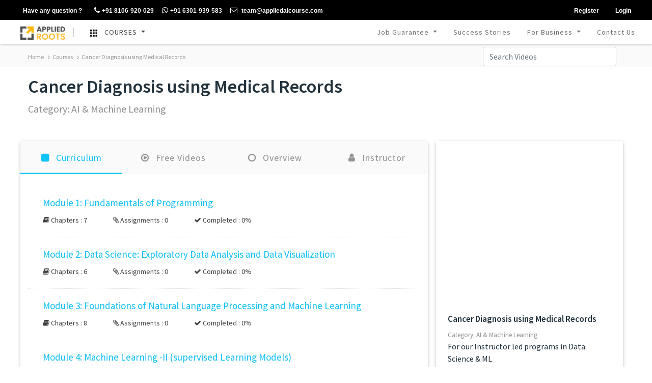

--- FILE ---
content_type: text/html; charset=UTF-8
request_url: https://www.appliedaicourse.com/course/7/cancer-diagnosis-using-medical-records
body_size: 42951
content:
<!DOCTYPE html>
<html lang="en">
    <head>
        <!-- Google Tag Manager -->
        <script>(function(w,d,s,l,i){w[l]=w[l]||[];w[l].push({'gtm.start':
        new Date().getTime(),event:'gtm.js'});var f=d.getElementsByTagName(s)[0],
        j=d.createElement(s),dl=l!='dataLayer'?'&l='+l:'';j.async=true;j.src=
        'https://www.googletagmanager.com/gtm.js?id='+i+dl;f.parentNode.insertBefore(j,f);
        })(window,document,'script','dataLayer','GTM-WZZD32J');</script>
        <!-- End Google Tag Manager -->
        
        <meta charset="utf-8">
<meta http-equiv="X-UA-Compatible" content="IE=edge">
<meta name="google-site-verification" content="WB1k4asatA7Kf-pY-erDXrrvG8Q_LEIfsIFnYB0uYTo" />
<meta name="viewport" content="width=device-width, initial-scale=1, maximum-scale=1, user-scalable=no">
<meta name="description" content="">
<meta name="author" content="">
<link rel="apple-touch-icon" sizes="57x57" href=//d2n989decvba0v.cloudfront.net/favicon/apple-icon-57x57.png>
      <link rel="apple-touch-icon" sizes="60x60" href=//d2n989decvba0v.cloudfront.net/favicon/apple-icon-60x60.png>
      <link rel="apple-touch-icon" sizes="72x72" href=//d2n989decvba0v.cloudfront.net/favicon/apple-icon-72x72.png>
      <link rel="apple-touch-icon" sizes="76x76" href=//d2n989decvba0v.cloudfront.net/favicon/apple-icon-76x76.png>
      <link rel="apple-touch-icon" sizes="114x114" href=//d2n989decvba0v.cloudfront.net/favicon/apple-icon-114x114.png>
      <link rel="apple-touch-icon" sizes="120x120" href=//d2n989decvba0v.cloudfront.net/favicon/apple-icon-120x120.png>
      <link rel="apple-touch-icon" sizes="144x144" href=//d2n989decvba0v.cloudfront.net/favicon/apple-icon-144x144.png>
      <link rel="apple-touch-icon" sizes="152x152" href=//d2n989decvba0v.cloudfront.net/favicon/apple-icon-152x152.png>
      <link rel="apple-touch-icon" sizes="180x180" href=//d2n989decvba0v.cloudfront.net/favicon/apple-icon-180x180.png>
      <link rel="icon" type="image/png" sizes="192x192"  href=//d2n989decvba0v.cloudfront.net/favicon/android-icon-192x192.png>
      <link rel="icon" type="image/png" sizes="32x32" href=//d2n989decvba0v.cloudfront.net/favicon/32x32_wt.png>
      <link rel="icon" type="image/png" sizes="96x96" href=//d2n989decvba0v.cloudfront.net/favicon/favicon-96x96.png>
      <link rel="icon" type="image/png" sizes="16x16" href=//d2n989decvba0v.cloudfront.net/favicon/16x16_wt.png>
      <!-- <link rel="manifest" href=//d2n989decvba0v.cloudfront.net/favicon/manifest.json> -->
      <meta name="msapplication-TileColor" content="#333333">
<meta name="msapplication-TileImage" content="/ms-icon-144x144.png">
<meta name="theme-color" content="#ffffff">
<title>Applied Roots </title>
<link rel="stylesheet" href="https://stackpath.bootstrapcdn.com/bootstrap/4.1.3/css/bootstrap.min.css">
<link rel="stylesheet" href="https://cdnjs.cloudflare.com/ajax/libs/font-awesome/4.7.0/css/font-awesome.min.css">
<link href=//d2n989decvba0v.cloudfront.net/css/style.css rel="stylesheet">
<link rel="stylesheet" href="/css/select2.css">
<script src="https://ajax.googleapis.com/ajax/libs/jquery/3.3.1/jquery.min.js"></script>
<script src="https://cdnjs.cloudflare.com/ajax/libs/popper.js/1.14.0/umd/popper.min.js"></script>
<!--<script src="https://maxcdn.bootstrapcdn.com/bootstrap/4.1.3/js/bootstrap.min.js"></script>-->
<script src="/bootstrap-4.1.3/bootstrap.min.js"></script>
<link rel="stylesheet" href=//d2n989decvba0v.cloudfront.net/css/style-custom.css>
<link href="https://fonts.googleapis.com/css?family=Open+Sans:300,400,400i,600,600i,700,700i" rel="stylesheet">
<link href="https://fonts.googleapis.com/css?family=Roboto+Slab:400,700" rel="stylesheet">
<link rel="stylesheet" href="https://fonts.googleapis.com/icon?family=Material+Icons">
<link href="https://fonts.googleapis.com/css?family=Source+Sans+Pro:300,400,400i,500,600,700,900" rel="stylesheet">

<script src="/RecordRTC.js"></script>

<!-- web streams API polyfill to support Firefox -->
<!-- <script src="https://unpkg.com/@mattiasbuelens/web-streams-polyfill/dist/polyfill.min.js"></script> -->

<!-- ../libs/DBML.js to fix video seeking issues -->
<!-- <script src="/EBML.js"></script> -->

<!-- for Edge/FF/Chrome/Opera/etc. getUserMedia support -->
<script src="/adapter-latest.js"></script>
<script src="https://www.webrtc-experiment.com/DetectRTC.js"> </script>
<!-- video element -->
<link href="/getHTMLMediaElement.css" rel="stylesheet">
<script src="/getHTMLMediaElement.js"></script>
<style>
        @media (max-width: 500px){
        .box-shadow img{width:auto !important;}
        .fotter-img img{ max-width: 50%;}
        .container-fluid-img{height: auto;}
        .container-fluid-img1{height: auto;}
        .navbar-toggler-icon {background-image: url(data:image/svg+xml;charset=utf8,%3Csvg\ viewBox=\'0\ 0\ 30\ 30\'\ xmlns=\'http://www.w3.org/2000/svg\'%3E%3Cpath\ stroke=\'rgb\(255,\ 180,\ 0\)\'\ stroke-width=\'2\'\ stroke-linecap=\'round\'\ stroke-miterlimit=\'10\'\ d=\'M4\ 7h22M4\ 15h22M4\ 23h22\'/%3E%3C/svg%3E) !important; }
        .mobile-img{padding: 0px;}
         .nav-item {border-bottom: 1px solid #d7d7d7;}
         .nav-item .dropdown-menu {	border: 0;}
    }
    @media (max-width: 1050px){
        .navbar-nav{ margin-left: 50px !important;}
    }
        .lecture-video-iframe-div iframe{width: 100% !important;}
        .lecture-menu{position: absolute; z-index: 222; width: 433px; top: 50px; background: #fff;}
    .comment-body{}
    .breadcrumbdiv{
        /*border-bottom: 1px solid #e6e6e6;*/
    }
    .breadcrumbdiv a{
        color:#9A9A9A;
        font-size:12px;
        margin-right: 5px;
        line-height: 40px;
    }
    .breadcrumbdiv a i{
      color:#9A9A9A !important;
      margin-right: 3px;
    }
    .img-fluid{
      width:100%;
    }
</style>
<meta name="csrf-token" content="DN39blGUL7khNwKQp3IwxnGfwC1u2VBQ7psGXygX" />
        <!-- Facebook Pixel Code -->
        <script>
        !function(f,b,e,v,n,t,s)
        {if(f.fbq)return;n=f.fbq=function(){n.callMethod?
        n.callMethod.apply(n,arguments):n.queue.push(arguments)};
        if(!f._fbq)f._fbq=n;n.push=n;n.loaded=!0;n.version='2.0';
        n.queue=[];t=b.createElement(e);t.async=!0;
        t.src=v;s=b.getElementsByTagName(e)[0];
        s.parentNode.insertBefore(t,s)}(window, document,'script',
        'https://connect.facebook.net/en_US/fbevents.js');
        fbq('init', '627253147746727');
        fbq('track', 'PageView');
        </script>
    <noscript><img height="1" width="1" style="display:none"
    src="https://www.facebook.com/tr?id=627253147746727&ev=PageView&noscript=1"
    /></noscript>
    <!-- End Facebook Pixel Code -->
    
    <!-- Global site tag (gtag.js) - Google Ads: 830872440 -->
    <script async src="https://www.googletagmanager.com/gtag/js?id=AW-830872440"></script>
    <script>
    window.dataLayer = window.dataLayer || [];
    function gtag(){dataLayer.push(arguments);}
    gtag('js', new Date());
    gtag('config', 'AW-830872440');
    </script>
            <meta name="facebook-domain-verification" content="ll3hrnyv220qweuomaz1tvzclew4nb" />
    </head>
    <body class="">
        
        
                <!-- Google Tag Manager (noscript) -->
        <noscript><iframe src="https://www.googletagmanager.com/ns.html?id=GTM-WZZD32J" height="0" width="0" style="display:none;visibility:hidden"></iframe></noscript>
        <!-- End Google Tag Manager (noscript) -->
        <div class="">
                        <style media="screen">
.message-count {
  top: 5px;
  left: 275px;
  width: 20px;
  height: 20px;
  line-height: 20px;
  text-align: center;
  background-color: #ff9e2a;
  border-radius: 50%;
  color: #fff;
  font-weight: 600;
  font-size: 13px;
  position: absolute;
}
</style>
<div class="container-fluid">
    <div style="background: #000;" class="row" id="top-nav">
        <div class="container pt-1 px-0">
            <div class="row mobile-65" style="height: 35px;font-family: helvetica,'Source Sans Pro', sans-serifinheritinherit;font-weight: bold;">
                <div class="col-12 col-md-8 col-sm-8 px-md-0">
                    <ul class="px-0 d-none d-sm-block">
                        <li class="float-left px-3">
                            <a class="text-white" href="/contact">
                                <span class="pl-1" style="font-size: 12px;">Have any question ?</span>
                            </a>
                        </li>
                        <li class="float-left px-2">
                            <a class="text-white" href="/contact">
                                <i class="fa fa-phone" style="font-size: 14px;" aria-hidden="true"></i><span class="pl-1" style="font-size: 12px;">+91 8106-920-029</span>
                            </a>
                        </li>
                        <li class="float-left px-2">
                            <a class="text-white" href="/contact">
                                <i class="fa fa-whatsapp" style="font-size: 14px;" aria-hidden="true"></i><span class="pl-1" style="font-size: 12px;">+91 6301-939-583</span>
                            </a>
                        </li>
                        <li class="float-left px-2">
                            <a class="text-white" href="mailto:team@appliedaicourse.com"><i class="fa fa-envelope-o " style="font-size: 14px;" aria-hidden="true"></i>
                                <span class="pl-1" style="font-size: 12px;">team@appliedaicourse.com</span>
                            </a>
                        </li>
                        <!-- <li class="float-left px-2">
                            <a class="text-white" href="/live"><i class="fa fa-video-camera" style="font-size: 14px;" aria-hidden="true"></i>
                                <span class="pl-1" style="font-size: 12px;">Live Sessions</span>
                            </a>
                        </li> -->
                    </ul>

                </div>
                <div class="col-12 col-md-4 col-sm-4 px-md-0">
                    <ul class="float-right px-0">
                                                    <li class="float-left px-3">
                                <a class="text-white" href="/register"><span style="font-size: 12px;">Register</span></a>
                            </li>
                            <li class="float-left px-3">
                                <a class="text-white" href="/login"><span style="font-size: 12px;">Login</span></a>
                            </li>
                        <ul>
                        </ul></ul></div>
            </div>


        </div>
    </div>
    <div class="row header navbarHeader" style="background: #010a1b;">
        <nav class="container navbar navbar-expand-sm px-md-0  p-0" style="width: 100%;">
            <a class="navbar-brand d-none d-sm-block" href="/"><img src="/img/Applied_Roots-mdpi.png"  style="max-width:88px;" class="img-fluid" alt="" title=""></a>
            <a class="navbar-brand d-block d-sm-none" href="/"><img src="/img/Applied_Roots-mdpi.png"  style="max-width:80px;" class="img-fluid" alt="" title=""></a>

                   <li class="menu-divider"></li>
                                <li class="nav-item dropdown pl-3 d-none d-sm-block">
                                    <a class="nav-link dropdown-toggle" href="#" id="navbardrop" data-toggle="dropdown" aria-expanded="false">
                                      <span><img src="/img/menu-block.png" style="max-width: 14px; margin-right: 10px;"></span><span>  COURSES</span>
                                    </a>
                                    <div class="dropdown-menu">
                                        <a class="dropdown-item text-dark" href="/course/11/Applied-Machine-learning-course">Applied Machine Learning Course</a>
                                        <a class="dropdown-item text-dark" target="_blank" href="https://www.appliedroots.com/?utmsource=aaic">Diploma in AI and ML</a>
                                        <a class="dropdown-item text-dark" target="_blank" href="https://gate.appliedroots.com/?utmsource=aaic">GATE CS Blended Course</a>
                                        <a class="dropdown-item text-dark" target="_blank" href="https://interviewprep.appliedroots.com/?utmsource=aaic">Interview Preparation Course</a>
                                        <a class="dropdown-item text-dark" href="/course/13/workshop">AI Workshop</a>
                                        <a class="dropdown-item text-dark" href="/courses">AI Case Studies</a>
                                    </div>
                                </li>
                                            <button class="navbar-toggler collapsed" type="button" data-toggle="collapse" data-target="#nav-content" aria-controls="nav-content" aria-expanded="false" aria-label="Toggle navigation">
                <span class="navbar-toggler-icon"></span>
            </button>
            <div class="navbar-collapse collapse" id="nav-content">
                <div class="col-12 p-0">
                    <div class="row">

                        <div class="col-12 col-md-2  col-lg-2"></div>
                        <div class="col-12 col-md-10 col-lg-10 p-0">
                            <ul class="navbar-nav">
                                <li class="nav-item dropdown pl-3 d-block d-sm-none">
                                    <a class="nav-link dropdown-toggle" href="#" id="navbardrop" data-toggle="dropdown" aria-expanded="false">
                                        Courses
                                    </a>
                                    <div class="dropdown-menu">
                                        <a class="dropdown-item text-dark" href="/course/11/Applied-Machine-learning-course">Applied Machine Learning Course</a>
                                        <a class="dropdown-item text-dark" href="/course/13/workshop">Workshop</a>
                                        <a class="dropdown-item text-dark" href="/courses">Case Studies</a>
                                    </div>
                                </li>
                                <li class="nav-item dropdown pl-3">
                                    <a class="nav-link dropdown-toggle" href="#" id="navbardrop" data-toggle="dropdown">
                                        Job Guarantee
                                    </a>
                                    <div class="dropdown-menu">
                                        <a class="dropdown-item text-dark" href="/job-guarantee">Job Guarantee Terms &amp; Conditions</a>
                                        <a class="dropdown-item text-dark" href="/incubation-center">Incubation Center</a>
                                        <a class="dropdown-item text-dark" href="/student-blogs">Student Blogs</a>
                                    </div>
                                </li>
                                <li class="nav-item pl-3  d-block d-sm-none">
                                    <a class="nav-link" href="/live">Live Sessions</a>
                                </li>
                                <li class="nav-item pl-3">
                                    <a class="nav-link" href="/success-stories/1">Success Stories</a>
                                </li>
                                <!-- <li class="nav-item pl-3">
                                    <a class="nav-link" target="_blank" href="https://docs.google.com/forms/d/e/1FAIpQLSd0SZ_i3MwxVSASEj4J2Auv9LayLQOEtzglx4YV-TYTf8P0YQ/viewform">Schedule</a>
                                </li> -->

                                <li class="nav-item dropdown pl-3">
                                    <a class="nav-link dropdown-toggle" href="#" id="navbardrop" data-toggle="dropdown" aria-expanded="false">
                                        For Business
                                    </a>
                                    <div class="dropdown-menu">
                                        <a class="dropdown-item text-dark" href="/upskill">Upskill</a>
                                        <a class="dropdown-item text-dark" href="/hire-from-us">Hire From Us</a>
                                    </div>
                                </li>
                                <!-- <li class="nav-item pl-3">
                                    <a class="nav-link" href="/hire-from-us">Hire From Us</a>
                                </li> -->
                                                                <li class="nav-item pl-3">
                                    <a class="nav-link" href="/contact">Contact Us</a>
                                </li>
                                <!-- <li class="menu-divider"></li>
                                <li class="nav-item pl-3">
                                    <a class="nav-link" href="/profile" style="color: #10C3F8"><i class="fa fa-user" style="padding-right: 7px;"></i>MY ACCOUNT</a>
                                </li> -->
                            </ul>

                        </div>
                    </div>

                </div>
            </div>
        </nav>
    </div>
</div>
 
                                    <style>
    .navbarHeader {
        background-color: #393F50;
    }
</style>                        <style>
    .nav-tabs{
        border-bottom:0px;
        line-height: 65px;
    }
    .nav-tabs .nav-link{
        background: #FAFAFA;
    }
    .nav-tabs .nav-link{
        border: 0px;
    }
    iframe{
        max-width: 100%;
    }
</style>
<script src="https://player.vimeo.com/api/player.js"></script>
<script src="https://cdnjs.cloudflare.com/ajax/libs/bootstrap-3-typeahead/4.0.1/bootstrap3-typeahead.min.js"></script>


<div class="container-fluid" style="background: #FAFAFA;margin-top: 5px;">
    <div class="container col-12 col-md-12 breadcrumbdiv">
        <a href="/"> Home</a>
        <a href="/courses"><i class="fa fa-angle-right"> </i> Courses</a>
        <a href="/course/7/cancer-diagnosis-using-medical-records"><i class="fa fa-angle-right"> </i> Cancer Diagnosis using Medical Records</a>
        <div class="pull-right col-3 d-none d-sm-block"><input class="typeahead form-control" type="text" placeholder="Search Videos"></div>
    </div>
</div>

<div class="container mb-4">
    <div class="row">
        <div class="col-12 col-md-8 d-none d-sm-block mb-5">
            <h1 style="font-size:36px;" class="mt-3 mb-2">Cancer Diagnosis using Medical Records</h1>
            <span style="color:#939393;font-size:20px;">Category: AI &amp; Machine Learning</span>
                    </div>
        <!--//search start-->
        <!-- <div class="container-div">

        </div> -->
        <!--//seach end-->
    </div>
    <div class="row">


        <div class="col-12 col-md-4  p-0  d-block d-md-none"  style="box-shadow: 0 2px 4px 0 rgba(0,0,0,0.16),0 2px 10px 0 rgba(0,0,0,0.12) !important;border-radius: 4px;">
            <div class="col-11 ml-3 p-2" >
                    <iframe width="560" height="315" style="margin:0 auto; display:block;" src="https://www.youtube.com/embed/fs7Wi6hDrXs" frameborder="0" allowfullscreen></iframe>
                    <div class="col-12">
                        <h1 style="font-size:17px;" class="mt-3 mb-2">Cancer Diagnosis using Medical Records</h1>
                        <span style="color:#939393;font-size:13px;">Category: AI &amp; Machine Learning</span>
                                            </div>
                    <div class="col-12">
                                                    <p>For our Instructor led programs in Data Science & ML</p>
                            <a class="btn theme-bg text-white col-12" href="https://docs.google.com/forms/d/e/1FAIpQLScJmLVO9rHbAcPhaQg8hNfLIVRWlAsMOOxOMpEVK8skDoP3zw/viewform">Register Here</a>
                                                    <div class="col-12 p-0 py-3" style="border-bottom: 1px #e6e6e6 dotted;">
                                                                <!-- <a class="btn theme-bg text-white col-12" href="/buy-now/7/course/cancer-diagnosis-using-medical-records">ENROLL HERE</a> -->
                                                        </div>

                        <div class="col-12  py-3 d-none">
                            <div class="row">
                                <div class="col-2 p-0">
                                    <img src="/images/srinu.jpg" class="rounded-circle border" alt="Cinque Terre" width="40" height="40" />
                                </div>
                                <div class="col-10 p-0">
                                    <div style="font-size:15px;font-weight:bold; color:#22323D;">Instructor</div>
                                    <div style="font-size:17px; color:#22323D;">Applied AI Course</div>
                                </div>
                            </div>
                        </div>

                </div>
            </div>
        </div>


        <div class="col-12 col-md-8 p-0" style="box-shadow: 0 2px 4px 0 rgba(0,0,0,0.16),0 2px 10px 0 rgba(0,0,0,0.12) !important;border-radius: 4px;">



                    <ul class="nav nav-tabs" role="tablist" >
                        <li class="nav-item col-6 col-md-3 text-center p-0">
                            <a class="nav-link p-0 active" data-toggle="tab" href="#Curriculum"><i class="fa fa-square pr-2" style=""></i> Curriculum</a>
                        </li>
                        <li class="nav-item col-6 col-md-3 text-center p-0">
                            <a class="nav-link p-0" data-toggle="tab" href="#freevideos"><i class="fa fa-play-circle-o pr-2" style=""></i> Free Videos</a>
                        </li>
                        <li class="nav-item col-3 col-md-3 text-center p-0 d-none d-md-block">
                            <a class="nav-link p-0" data-toggle="tab" href="#Overview"><i class="fa fa-circle-o  pr-2" style=""></i> Overview</a>
                        </li>
                        <li class="nav-item col-3 col-md-3 text-center p-0 d-none d-md-block">
                            <a class="nav-link p-0" data-toggle="tab" href="#Instructor"><i class="fa fa-user pr-2" style=""></i> Instructor</a>
                        </li>
                    </ul>
                    <!-- Tab panes -->
                    <div class="tab-content col-12">
                        <div id="Curriculum" class="container tab-pane active"><br>




                                                                                    
                            <div class="row p-0">
                                <div class="col-12 col-md-12 p-2" style="border-bottom: 1px dotted #e6e6e6;">
                                    <p class="m-0 px-2 py-0">
                                        <a class="btn pt-2 pb-2 style-padding" data-toggle="collapse" href="#multiCollapseExample33" role="button" aria-expanded="false" aria-controls="multiCollapseExample1" style="width: 100%;white-space: normal;">
                                            <span class="float-left text-left" style="">
                                                <font style="font-size: 19px;color: #10C3F8;">Module 1: Fundamentals of Programming </font><br/>
                                                <font style="font-size: 14x;"> <i class="fa fa-book"></i> Chapters : 7</font>

                                                                                                    <font class="ml-5" style="font-size: 14px;"> <i class="fa fa-paperclip "></i> Assignments : 0</font>
                                                
                                                <font class="ml-5" style="font-size: 14px;"> <i class="fa fa-check"></i> Completed : <span id="moduleCompletion33"></span></font>
                                            </span>
                                            <!-- <span class="float-right text-right" style="white-space: normal; max-width: 85%;"><i class="fa fa-caret-down "></i></span> -->
                                        </a>
                                    </p>
                                    <div class="col-12  px-0 mt-0 style-padding-1 collapse multi-collapse" id="multiCollapseExample33">
                                        <div class="card card-body p-0">

                                                <div id="accordion" style="">
                                                                                                                                                      <div class="card p-0">
                                                    <div class="card-header p-2-5" id="headingOne" style="background: #ffffff;border-top: 1px dotted rgba(0,0,0,.125);border-bottom:0px;padding:20px;">
                                                        <a class=""  style="display:block;cursor:pointer;color:#939393;font-size: 17px;" data-toggle="collapse" data-target="#collapse135" aria-expanded="true" aria-controls="collapseOne">
                                                            <i class="fa fa-square theme-color mr-2"></i>
                                                        Python for Data Science Introduction
                                                        </a>
                                                    </div>

                                                    <div id="collapse135" class="collapse" aria-labelledby="heading135" data-parent="#accordion">
                                                                                                                                                                                         <div class="card-body px-4 p-2 card-body-n" style="color:#939393">
                                                                        <div class="row  pl-1">
                                                                            <div class="col-2 col-md-1 col-sm-1 col-md-1 p-0 pl-2">
                                                                                <i class="fa fa-play-circle-o  theme-color" style="padding-right: 3px;font-size:12px;"></i>1.1 
                                                                            </div>
                                                                            <div class="col-8 col-md-9 col-sm-10  p-0">
                                                                            <a href="/lecture/7/cancer-diagnosis-using-medical-records/1494/python-anaconda-and-relevant-packages-installations/33/module-1-fundamentals-of-programming" style="display:block;line-height:25px;color:#939393;font-size:17px;">
                                                                             Python, Anaconda and relevant packages installations                                                                                     <i class="fa fa-eye text-success" style="font-size: 12px;"></i>
                                                                                                                                                                                                                                         </a>
                                                                            </div>

                                                                            <div class="col-2 col-md-2 col-sm-1 p-0  text-right">
                                                                                <span class="text-secondary style-text-secondary" style="color: #939393;">
                                                                                    23 mins                                                                                </span>
                                                                            </div>
                                                                        </div>
                                                                    </div>

                                                                                                                                                                                         <div class="card-body px-4 p-2 card-body-n" style="color:#939393">
                                                                        <div class="row  pl-1">
                                                                            <div class="col-2 col-md-1 col-sm-1 col-md-1 p-0 pl-2">
                                                                                <i class="fa fa-play-circle-o  theme-color" style="padding-right: 3px;font-size:12px;"></i>1.2 
                                                                            </div>
                                                                            <div class="col-8 col-md-9 col-sm-10  p-0">
                                                                            <a href="/lecture/7/cancer-diagnosis-using-medical-records/1495/why-learn-python/33/module-1-fundamentals-of-programming" style="display:block;line-height:25px;color:#939393;font-size:17px;">
                                                                             Why learn Python?                                                                                     <i class="fa fa-eye text-success" style="font-size: 12px;"></i>
                                                                                                                                                                                                                                         </a>
                                                                            </div>

                                                                            <div class="col-2 col-md-2 col-sm-1 p-0  text-right">
                                                                                <span class="text-secondary style-text-secondary" style="color: #939393;">
                                                                                    4 mins                                                                                </span>
                                                                            </div>
                                                                        </div>
                                                                    </div>

                                                                                                                                                                                         <div class="card-body px-4 p-2 card-body-n" style="color:#939393">
                                                                        <div class="row  pl-1">
                                                                            <div class="col-2 col-md-1 col-sm-1 col-md-1 p-0 pl-2">
                                                                                <i class="fa fa-play-circle-o  theme-color" style="padding-right: 3px;font-size:12px;"></i>1.3 
                                                                            </div>
                                                                            <div class="col-8 col-md-9 col-sm-10  p-0">
                                                                            <a href="/lecture/7/cancer-diagnosis-using-medical-records/1496/keywords-and-identifiers/33/module-1-fundamentals-of-programming" style="display:block;line-height:25px;color:#939393;font-size:17px;">
                                                                             Keywords and identifiers                                                                                     <i class="fa fa-eye text-success" style="font-size: 12px;"></i>
                                                                                                                                                                                                                                         </a>
                                                                            </div>

                                                                            <div class="col-2 col-md-2 col-sm-1 p-0  text-right">
                                                                                <span class="text-secondary style-text-secondary" style="color: #939393;">
                                                                                    6 mins                                                                                </span>
                                                                            </div>
                                                                        </div>
                                                                    </div>

                                                                                                                                                                                         <div class="card-body px-4 p-2 card-body-n" style="color:#939393">
                                                                        <div class="row  pl-1">
                                                                            <div class="col-2 col-md-1 col-sm-1 col-md-1 p-0 pl-2">
                                                                                <i class="fa fa-play-circle-o  theme-color" style="padding-right: 3px;font-size:12px;"></i>1.4 
                                                                            </div>
                                                                            <div class="col-8 col-md-9 col-sm-10  p-0">
                                                                            <a href="/lecture/7/cancer-diagnosis-using-medical-records/1497/comments-indentation-and-statements/33/module-1-fundamentals-of-programming" style="display:block;line-height:25px;color:#939393;font-size:17px;">
                                                                             comments, indentation and statements                                                                                     <i class="fa fa-eye text-success" style="font-size: 12px;"></i>
                                                                                                                                                                                                                                         </a>
                                                                            </div>

                                                                            <div class="col-2 col-md-2 col-sm-1 p-0  text-right">
                                                                                <span class="text-secondary style-text-secondary" style="color: #939393;">
                                                                                    9 mins                                                                                </span>
                                                                            </div>
                                                                        </div>
                                                                    </div>

                                                                                                                                                                                         <div class="card-body px-4 p-2 card-body-n" style="color:#939393">
                                                                        <div class="row  pl-1">
                                                                            <div class="col-2 col-md-1 col-sm-1 col-md-1 p-0 pl-2">
                                                                                <i class="fa fa-play-circle-o  theme-color" style="padding-right: 3px;font-size:12px;"></i>1.5 
                                                                            </div>
                                                                            <div class="col-8 col-md-9 col-sm-10  p-0">
                                                                            <a href="/lecture/7/cancer-diagnosis-using-medical-records/1498/variables-and-data-types-in-python/33/module-1-fundamentals-of-programming" style="display:block;line-height:25px;color:#939393;font-size:17px;">
                                                                             Variables and data types in Python                                                                                     <i class="fa fa-eye text-success" style="font-size: 12px;"></i>
                                                                                                                                                                                                                                         </a>
                                                                            </div>

                                                                            <div class="col-2 col-md-2 col-sm-1 p-0  text-right">
                                                                                <span class="text-secondary style-text-secondary" style="color: #939393;">
                                                                                    32 mins                                                                                </span>
                                                                            </div>
                                                                        </div>
                                                                    </div>

                                                                                                                                                                                         <div class="card-body px-4 p-2 card-body-n" style="color:#939393">
                                                                        <div class="row  pl-1">
                                                                            <div class="col-2 col-md-1 col-sm-1 col-md-1 p-0 pl-2">
                                                                                <i class="fa fa-play-circle-o  theme-color" style="padding-right: 3px;font-size:12px;"></i>1.6 
                                                                            </div>
                                                                            <div class="col-8 col-md-9 col-sm-10  p-0">
                                                                            <a href="/lecture/7/cancer-diagnosis-using-medical-records/1499/standard-input-and-output/33/module-1-fundamentals-of-programming" style="display:block;line-height:25px;color:#939393;font-size:17px;">
                                                                             Standard Input and Output                                                                                     <i class="fa fa-eye text-success" style="font-size: 12px;"></i>
                                                                                                                                                                                                                                         </a>
                                                                            </div>

                                                                            <div class="col-2 col-md-2 col-sm-1 p-0  text-right">
                                                                                <span class="text-secondary style-text-secondary" style="color: #939393;">
                                                                                    7 mins                                                                                </span>
                                                                            </div>
                                                                        </div>
                                                                    </div>

                                                                                                                                                                                         <div class="card-body px-4 p-2 card-body-n" style="color:#939393">
                                                                        <div class="row  pl-1">
                                                                            <div class="col-2 col-md-1 col-sm-1 col-md-1 p-0 pl-2">
                                                                                <i class="fa fa-play-circle-o  theme-color" style="padding-right: 3px;font-size:12px;"></i>1.7 
                                                                            </div>
                                                                            <div class="col-8 col-md-9 col-sm-10  p-0">
                                                                            <a href="/lecture/7/cancer-diagnosis-using-medical-records/1500/operators/33/module-1-fundamentals-of-programming" style="display:block;line-height:25px;color:#939393;font-size:17px;">
                                                                             Operators                                                                                     <i class="fa fa-eye text-success" style="font-size: 12px;"></i>
                                                                                                                                                                                                                                         </a>
                                                                            </div>

                                                                            <div class="col-2 col-md-2 col-sm-1 p-0  text-right">
                                                                                <span class="text-secondary style-text-secondary" style="color: #939393;">
                                                                                    14 mins                                                                                </span>
                                                                            </div>
                                                                        </div>
                                                                    </div>

                                                                                                                                                                                         <div class="card-body px-4 p-2 card-body-n" style="color:#939393">
                                                                        <div class="row  pl-1">
                                                                            <div class="col-2 col-md-1 col-sm-1 col-md-1 p-0 pl-2">
                                                                                <i class="fa fa-play-circle-o  theme-color" style="padding-right: 3px;font-size:12px;"></i>1.8 
                                                                            </div>
                                                                            <div class="col-8 col-md-9 col-sm-10  p-0">
                                                                            <a href="/lecture/7/cancer-diagnosis-using-medical-records/1501/control-flow-if-else/33/module-1-fundamentals-of-programming" style="display:block;line-height:25px;color:#939393;font-size:17px;">
                                                                             Control flow: if else                                                                                     <i class="fa fa-eye text-success" style="font-size: 12px;"></i>
                                                                                                                                                                                                                                         </a>
                                                                            </div>

                                                                            <div class="col-2 col-md-2 col-sm-1 p-0  text-right">
                                                                                <span class="text-secondary style-text-secondary" style="color: #939393;">
                                                                                    10 mins                                                                                </span>
                                                                            </div>
                                                                        </div>
                                                                    </div>

                                                                                                                                                                                         <div class="card-body px-4 p-2 card-body-n" style="color:#939393">
                                                                        <div class="row  pl-1">
                                                                            <div class="col-2 col-md-1 col-sm-1 col-md-1 p-0 pl-2">
                                                                                <i class="fa fa-play-circle-o  theme-color" style="padding-right: 3px;font-size:12px;"></i>1.9 
                                                                            </div>
                                                                            <div class="col-8 col-md-9 col-sm-10  p-0">
                                                                            <a href="/lecture/7/cancer-diagnosis-using-medical-records/1502/control-flow-while-loop/33/module-1-fundamentals-of-programming" style="display:block;line-height:25px;color:#939393;font-size:17px;">
                                                                             Control flow: while loop                                                                                     <i class="fa fa-eye text-success" style="font-size: 12px;"></i>
                                                                                                                                                                                                                                         </a>
                                                                            </div>

                                                                            <div class="col-2 col-md-2 col-sm-1 p-0  text-right">
                                                                                <span class="text-secondary style-text-secondary" style="color: #939393;">
                                                                                    16 mins                                                                                </span>
                                                                            </div>
                                                                        </div>
                                                                    </div>

                                                                                                                                                                                         <div class="card-body px-4 p-2 card-body-n" style="color:#939393">
                                                                        <div class="row  pl-1">
                                                                            <div class="col-2 col-md-1 col-sm-1 col-md-1 p-0 pl-2">
                                                                                <i class="fa fa-play-circle-o  theme-color" style="padding-right: 3px;font-size:12px;"></i>1.10 
                                                                            </div>
                                                                            <div class="col-8 col-md-9 col-sm-10  p-0">
                                                                            <a href="/lecture/7/cancer-diagnosis-using-medical-records/1503/control-flow-for-loop/33/module-1-fundamentals-of-programming" style="display:block;line-height:25px;color:#939393;font-size:17px;">
                                                                             Control flow: for loop                                                                                     <i class="fa fa-eye text-success" style="font-size: 12px;"></i>
                                                                                                                                                                                                                                         </a>
                                                                            </div>

                                                                            <div class="col-2 col-md-2 col-sm-1 p-0  text-right">
                                                                                <span class="text-secondary style-text-secondary" style="color: #939393;">
                                                                                    15 mins                                                                                </span>
                                                                            </div>
                                                                        </div>
                                                                    </div>

                                                                                                                                                                                         <div class="card-body px-4 p-2 card-body-n" style="color:#939393">
                                                                        <div class="row  pl-1">
                                                                            <div class="col-2 col-md-1 col-sm-1 col-md-1 p-0 pl-2">
                                                                                <i class="fa fa-play-circle-o  theme-color" style="padding-right: 3px;font-size:12px;"></i>1.11 
                                                                            </div>
                                                                            <div class="col-8 col-md-9 col-sm-10  p-0">
                                                                            <a href="/lecture/7/cancer-diagnosis-using-medical-records/1504/control-flow-break-and-continue/33/module-1-fundamentals-of-programming" style="display:block;line-height:25px;color:#939393;font-size:17px;">
                                                                             Control flow: break and continue                                                                                     <i class="fa fa-eye text-success" style="font-size: 12px;"></i>
                                                                                                                                                                                                                                         </a>
                                                                            </div>

                                                                            <div class="col-2 col-md-2 col-sm-1 p-0  text-right">
                                                                                <span class="text-secondary style-text-secondary" style="color: #939393;">
                                                                                    10 mins                                                                                </span>
                                                                            </div>
                                                                        </div>
                                                                    </div>

                                                                                                                <div class="col-12 col-md-12 p-3 pl-2 border-bottom">
                                                            <div class="col-12 col-md-12">
                                                                <div class="row">
                                                                                                                                    </div>
                                                            </div>
                                                        </div>
                                                    </div>
                                                  </div>

                                                                                                                                                        <div class="card p-0">
                                                    <div class="card-header p-2-5" id="headingOne" style="background: #ffffff;border-top: 1px dotted rgba(0,0,0,.125);border-bottom:0px;padding:20px;">
                                                        <a class=""  style="display:block;cursor:pointer;color:#939393;font-size: 17px;" data-toggle="collapse" data-target="#collapse136" aria-expanded="true" aria-controls="collapseOne">
                                                            <i class="fa fa-square theme-color mr-2"></i>
                                                        Python for Data Science: Data Structures
                                                        </a>
                                                    </div>

                                                    <div id="collapse136" class="collapse" aria-labelledby="heading136" data-parent="#accordion">
                                                                                                                                                                                         <div class="card-body px-4 p-2 card-body-n" style="color:#939393">
                                                                        <div class="row  pl-1">
                                                                            <div class="col-2 col-md-1 col-sm-1 col-md-1 p-0 pl-2">
                                                                                <i class="fa fa-play-circle-o  theme-color" style="padding-right: 3px;font-size:12px;"></i>2.1 
                                                                            </div>
                                                                            <div class="col-8 col-md-9 col-sm-10  p-0">
                                                                            <a href="/lecture/7/cancer-diagnosis-using-medical-records/1505/lists/33/module-1-fundamentals-of-programming" style="display:block;line-height:25px;color:#939393;font-size:17px;">
                                                                             Lists                                                                                                                                                          </a>
                                                                            </div>

                                                                            <div class="col-2 col-md-2 col-sm-1 p-0  text-right">
                                                                                <span class="text-secondary style-text-secondary" style="color: #939393;">
                                                                                    38 mins                                                                                </span>
                                                                            </div>
                                                                        </div>
                                                                    </div>

                                                                                                                                                                                         <div class="card-body px-4 p-2 card-body-n" style="color:#939393">
                                                                        <div class="row  pl-1">
                                                                            <div class="col-2 col-md-1 col-sm-1 col-md-1 p-0 pl-2">
                                                                                <i class="fa fa-play-circle-o  theme-color" style="padding-right: 3px;font-size:12px;"></i>2.2 
                                                                            </div>
                                                                            <div class="col-8 col-md-9 col-sm-10  p-0">
                                                                            <a href="/lecture/7/cancer-diagnosis-using-medical-records/1506/tuples-part-1/33/module-1-fundamentals-of-programming" style="display:block;line-height:25px;color:#939393;font-size:17px;">
                                                                             Tuples part-1                                                                                                                                                          </a>
                                                                            </div>

                                                                            <div class="col-2 col-md-2 col-sm-1 p-0  text-right">
                                                                                <span class="text-secondary style-text-secondary" style="color: #939393;">
                                                                                    10 mins                                                                                </span>
                                                                            </div>
                                                                        </div>
                                                                    </div>

                                                                                                                                                                                         <div class="card-body px-4 p-2 card-body-n" style="color:#939393">
                                                                        <div class="row  pl-1">
                                                                            <div class="col-2 col-md-1 col-sm-1 col-md-1 p-0 pl-2">
                                                                                <i class="fa fa-play-circle-o  theme-color" style="padding-right: 3px;font-size:12px;"></i>2.3 
                                                                            </div>
                                                                            <div class="col-8 col-md-9 col-sm-10  p-0">
                                                                            <a href="/lecture/7/cancer-diagnosis-using-medical-records/1507/tuples-part-2/33/module-1-fundamentals-of-programming" style="display:block;line-height:25px;color:#939393;font-size:17px;">
                                                                             Tuples part-2                                                                                                                                                          </a>
                                                                            </div>

                                                                            <div class="col-2 col-md-2 col-sm-1 p-0  text-right">
                                                                                <span class="text-secondary style-text-secondary" style="color: #939393;">
                                                                                    4 mins                                                                                </span>
                                                                            </div>
                                                                        </div>
                                                                    </div>

                                                                                                                                                                                         <div class="card-body px-4 p-2 card-body-n" style="color:#939393">
                                                                        <div class="row  pl-1">
                                                                            <div class="col-2 col-md-1 col-sm-1 col-md-1 p-0 pl-2">
                                                                                <i class="fa fa-play-circle-o  theme-color" style="padding-right: 3px;font-size:12px;"></i>2.4 
                                                                            </div>
                                                                            <div class="col-8 col-md-9 col-sm-10  p-0">
                                                                            <a href="/lecture/7/cancer-diagnosis-using-medical-records/1508/sets/33/module-1-fundamentals-of-programming" style="display:block;line-height:25px;color:#939393;font-size:17px;">
                                                                             Sets                                                                                                                                                          </a>
                                                                            </div>

                                                                            <div class="col-2 col-md-2 col-sm-1 p-0  text-right">
                                                                                <span class="text-secondary style-text-secondary" style="color: #939393;">
                                                                                    16 mins                                                                                </span>
                                                                            </div>
                                                                        </div>
                                                                    </div>

                                                                                                                                                                                         <div class="card-body px-4 p-2 card-body-n" style="color:#939393">
                                                                        <div class="row  pl-1">
                                                                            <div class="col-2 col-md-1 col-sm-1 col-md-1 p-0 pl-2">
                                                                                <i class="fa fa-play-circle-o  theme-color" style="padding-right: 3px;font-size:12px;"></i>2.5 
                                                                            </div>
                                                                            <div class="col-8 col-md-9 col-sm-10  p-0">
                                                                            <a href="/lecture/7/cancer-diagnosis-using-medical-records/1509/dictionary/33/module-1-fundamentals-of-programming" style="display:block;line-height:25px;color:#939393;font-size:17px;">
                                                                             Dictionary                                                                                                                                                          </a>
                                                                            </div>

                                                                            <div class="col-2 col-md-2 col-sm-1 p-0  text-right">
                                                                                <span class="text-secondary style-text-secondary" style="color: #939393;">
                                                                                    21 mins                                                                                </span>
                                                                            </div>
                                                                        </div>
                                                                    </div>

                                                                                                                                                                                         <div class="card-body px-4 p-2 card-body-n" style="color:#939393">
                                                                        <div class="row  pl-1">
                                                                            <div class="col-2 col-md-1 col-sm-1 col-md-1 p-0 pl-2">
                                                                                <i class="fa fa-play-circle-o  theme-color" style="padding-right: 3px;font-size:12px;"></i>2.6 
                                                                            </div>
                                                                            <div class="col-8 col-md-9 col-sm-10  p-0">
                                                                            <a href="/lecture/7/cancer-diagnosis-using-medical-records/1510/strings/33/module-1-fundamentals-of-programming" style="display:block;line-height:25px;color:#939393;font-size:17px;">
                                                                             Strings                                                                                                                                                          </a>
                                                                            </div>

                                                                            <div class="col-2 col-md-2 col-sm-1 p-0  text-right">
                                                                                <span class="text-secondary style-text-secondary" style="color: #939393;">
                                                                                    16 mins                                                                                </span>
                                                                            </div>
                                                                        </div>
                                                                    </div>

                                                                                                                <div class="col-12 col-md-12 p-3 pl-2 border-bottom">
                                                            <div class="col-12 col-md-12">
                                                                <div class="row">
                                                                                                                                    </div>
                                                            </div>
                                                        </div>
                                                    </div>
                                                  </div>

                                                                                                                                                        <div class="card p-0">
                                                    <div class="card-header p-2-5" id="headingOne" style="background: #ffffff;border-top: 1px dotted rgba(0,0,0,.125);border-bottom:0px;padding:20px;">
                                                        <a class=""  style="display:block;cursor:pointer;color:#939393;font-size: 17px;" data-toggle="collapse" data-target="#collapse137" aria-expanded="true" aria-controls="collapseOne">
                                                            <i class="fa fa-square theme-color mr-2"></i>
                                                        Python for Data Science: Functions
                                                        </a>
                                                    </div>

                                                    <div id="collapse137" class="collapse" aria-labelledby="heading137" data-parent="#accordion">
                                                                                                                                                                                         <div class="card-body px-4 p-2 card-body-n" style="color:#939393">
                                                                        <div class="row  pl-1">
                                                                            <div class="col-2 col-md-1 col-sm-1 col-md-1 p-0 pl-2">
                                                                                <i class="fa fa-play-circle-o  theme-color" style="padding-right: 3px;font-size:12px;"></i>3.1 
                                                                            </div>
                                                                            <div class="col-8 col-md-9 col-sm-10  p-0">
                                                                            <a href="/lecture/7/cancer-diagnosis-using-medical-records/1511/introduction/33/module-1-fundamentals-of-programming" style="display:block;line-height:25px;color:#939393;font-size:17px;">
                                                                             Introduction                                                                                                                                                          </a>
                                                                            </div>

                                                                            <div class="col-2 col-md-2 col-sm-1 p-0  text-right">
                                                                                <span class="text-secondary style-text-secondary" style="color: #939393;">
                                                                                    13 mins                                                                                </span>
                                                                            </div>
                                                                        </div>
                                                                    </div>

                                                                                                                                                                                         <div class="card-body px-4 p-2 card-body-n" style="color:#939393">
                                                                        <div class="row  pl-1">
                                                                            <div class="col-2 col-md-1 col-sm-1 col-md-1 p-0 pl-2">
                                                                                <i class="fa fa-play-circle-o  theme-color" style="padding-right: 3px;font-size:12px;"></i>3.2 
                                                                            </div>
                                                                            <div class="col-8 col-md-9 col-sm-10  p-0">
                                                                            <a href="/lecture/7/cancer-diagnosis-using-medical-records/1512/types-of-functions/33/module-1-fundamentals-of-programming" style="display:block;line-height:25px;color:#939393;font-size:17px;">
                                                                             Types of functions                                                                                                                                                          </a>
                                                                            </div>

                                                                            <div class="col-2 col-md-2 col-sm-1 p-0  text-right">
                                                                                <span class="text-secondary style-text-secondary" style="color: #939393;">
                                                                                    25 mins                                                                                </span>
                                                                            </div>
                                                                        </div>
                                                                    </div>

                                                                                                                                                                                         <div class="card-body px-4 p-2 card-body-n" style="color:#939393">
                                                                        <div class="row  pl-1">
                                                                            <div class="col-2 col-md-1 col-sm-1 col-md-1 p-0 pl-2">
                                                                                <i class="fa fa-play-circle-o  theme-color" style="padding-right: 3px;font-size:12px;"></i>3.3 
                                                                            </div>
                                                                            <div class="col-8 col-md-9 col-sm-10  p-0">
                                                                            <a href="/lecture/7/cancer-diagnosis-using-medical-records/1513/function-arguments/33/module-1-fundamentals-of-programming" style="display:block;line-height:25px;color:#939393;font-size:17px;">
                                                                             Function arguments                                                                                                                                                          </a>
                                                                            </div>

                                                                            <div class="col-2 col-md-2 col-sm-1 p-0  text-right">
                                                                                <span class="text-secondary style-text-secondary" style="color: #939393;">
                                                                                    10 mins                                                                                </span>
                                                                            </div>
                                                                        </div>
                                                                    </div>

                                                                                                                                                                                         <div class="card-body px-4 p-2 card-body-n" style="color:#939393">
                                                                        <div class="row  pl-1">
                                                                            <div class="col-2 col-md-1 col-sm-1 col-md-1 p-0 pl-2">
                                                                                <i class="fa fa-play-circle-o  theme-color" style="padding-right: 3px;font-size:12px;"></i>3.4 
                                                                            </div>
                                                                            <div class="col-8 col-md-9 col-sm-10  p-0">
                                                                            <a href="/lecture/7/cancer-diagnosis-using-medical-records/1514/recursive-functions/33/module-1-fundamentals-of-programming" style="display:block;line-height:25px;color:#939393;font-size:17px;">
                                                                             Recursive functions                                                                                                                                                          </a>
                                                                            </div>

                                                                            <div class="col-2 col-md-2 col-sm-1 p-0  text-right">
                                                                                <span class="text-secondary style-text-secondary" style="color: #939393;">
                                                                                    16 mins                                                                                </span>
                                                                            </div>
                                                                        </div>
                                                                    </div>

                                                                                                                                                                                         <div class="card-body px-4 p-2 card-body-n" style="color:#939393">
                                                                        <div class="row  pl-1">
                                                                            <div class="col-2 col-md-1 col-sm-1 col-md-1 p-0 pl-2">
                                                                                <i class="fa fa-play-circle-o  theme-color" style="padding-right: 3px;font-size:12px;"></i>3.5 
                                                                            </div>
                                                                            <div class="col-8 col-md-9 col-sm-10  p-0">
                                                                            <a href="/lecture/7/cancer-diagnosis-using-medical-records/1515/lambda-functions/33/module-1-fundamentals-of-programming" style="display:block;line-height:25px;color:#939393;font-size:17px;">
                                                                             Lambda functions                                                                                                                                                          </a>
                                                                            </div>

                                                                            <div class="col-2 col-md-2 col-sm-1 p-0  text-right">
                                                                                <span class="text-secondary style-text-secondary" style="color: #939393;">
                                                                                    8 mins                                                                                </span>
                                                                            </div>
                                                                        </div>
                                                                    </div>

                                                                                                                                                                                         <div class="card-body px-4 p-2 card-body-n" style="color:#939393">
                                                                        <div class="row  pl-1">
                                                                            <div class="col-2 col-md-1 col-sm-1 col-md-1 p-0 pl-2">
                                                                                <i class="fa fa-play-circle-o  theme-color" style="padding-right: 3px;font-size:12px;"></i>3.6 
                                                                            </div>
                                                                            <div class="col-8 col-md-9 col-sm-10  p-0">
                                                                            <a href="/lecture/7/cancer-diagnosis-using-medical-records/1516/modules/33/module-1-fundamentals-of-programming" style="display:block;line-height:25px;color:#939393;font-size:17px;">
                                                                             Modules                                                                                                                                                          </a>
                                                                            </div>

                                                                            <div class="col-2 col-md-2 col-sm-1 p-0  text-right">
                                                                                <span class="text-secondary style-text-secondary" style="color: #939393;">
                                                                                    7 mins                                                                                </span>
                                                                            </div>
                                                                        </div>
                                                                    </div>

                                                                                                                                                                                         <div class="card-body px-4 p-2 card-body-n" style="color:#939393">
                                                                        <div class="row  pl-1">
                                                                            <div class="col-2 col-md-1 col-sm-1 col-md-1 p-0 pl-2">
                                                                                <i class="fa fa-play-circle-o  theme-color" style="padding-right: 3px;font-size:12px;"></i>3.7 
                                                                            </div>
                                                                            <div class="col-8 col-md-9 col-sm-10  p-0">
                                                                            <a href="/lecture/7/cancer-diagnosis-using-medical-records/1517/packages/33/module-1-fundamentals-of-programming" style="display:block;line-height:25px;color:#939393;font-size:17px;">
                                                                             Packages                                                                                                                                                          </a>
                                                                            </div>

                                                                            <div class="col-2 col-md-2 col-sm-1 p-0  text-right">
                                                                                <span class="text-secondary style-text-secondary" style="color: #939393;">
                                                                                    6 mins                                                                                </span>
                                                                            </div>
                                                                        </div>
                                                                    </div>

                                                                                                                                                                                         <div class="card-body px-4 p-2 card-body-n" style="color:#939393">
                                                                        <div class="row  pl-1">
                                                                            <div class="col-2 col-md-1 col-sm-1 col-md-1 p-0 pl-2">
                                                                                <i class="fa fa-play-circle-o  theme-color" style="padding-right: 3px;font-size:12px;"></i>3.8 
                                                                            </div>
                                                                            <div class="col-8 col-md-9 col-sm-10  p-0">
                                                                            <a href="/lecture/7/cancer-diagnosis-using-medical-records/1518/file-handling/33/module-1-fundamentals-of-programming" style="display:block;line-height:25px;color:#939393;font-size:17px;">
                                                                             File Handling                                                                                                                                                          </a>
                                                                            </div>

                                                                            <div class="col-2 col-md-2 col-sm-1 p-0  text-right">
                                                                                <span class="text-secondary style-text-secondary" style="color: #939393;">
                                                                                    23 mins                                                                                </span>
                                                                            </div>
                                                                        </div>
                                                                    </div>

                                                                                                                                                                                         <div class="card-body px-4 p-2 card-body-n" style="color:#939393">
                                                                        <div class="row  pl-1">
                                                                            <div class="col-2 col-md-1 col-sm-1 col-md-1 p-0 pl-2">
                                                                                <i class="fa fa-play-circle-o  theme-color" style="padding-right: 3px;font-size:12px;"></i>3.9 
                                                                            </div>
                                                                            <div class="col-8 col-md-9 col-sm-10  p-0">
                                                                            <a href="/lecture/7/cancer-diagnosis-using-medical-records/1519/exception-handling/33/module-1-fundamentals-of-programming" style="display:block;line-height:25px;color:#939393;font-size:17px;">
                                                                             Exception Handling                                                                                                                                                          </a>
                                                                            </div>

                                                                            <div class="col-2 col-md-2 col-sm-1 p-0  text-right">
                                                                                <span class="text-secondary style-text-secondary" style="color: #939393;">
                                                                                    15 mins                                                                                </span>
                                                                            </div>
                                                                        </div>
                                                                    </div>

                                                                                                                                                                                         <div class="card-body px-4 p-2 card-body-n" style="color:#939393">
                                                                        <div class="row  pl-1">
                                                                            <div class="col-2 col-md-1 col-sm-1 col-md-1 p-0 pl-2">
                                                                                <i class="fa fa-play-circle-o  theme-color" style="padding-right: 3px;font-size:12px;"></i>3.10 
                                                                            </div>
                                                                            <div class="col-8 col-md-9 col-sm-10  p-0">
                                                                            <a href="/lecture/7/cancer-diagnosis-using-medical-records/1520/debugging-python/33/module-1-fundamentals-of-programming" style="display:block;line-height:25px;color:#939393;font-size:17px;">
                                                                             Debugging Python                                                                                                                                                          </a>
                                                                            </div>

                                                                            <div class="col-2 col-md-2 col-sm-1 p-0  text-right">
                                                                                <span class="text-secondary style-text-secondary" style="color: #939393;">
                                                                                    15 mins                                                                                </span>
                                                                            </div>
                                                                        </div>
                                                                    </div>

                                                                                                                <div class="col-12 col-md-12 p-3 pl-2 border-bottom">
                                                            <div class="col-12 col-md-12">
                                                                <div class="row">
                                                                                                                                    </div>
                                                            </div>
                                                        </div>
                                                    </div>
                                                  </div>

                                                                                                                                                        <div class="card p-0">
                                                    <div class="card-header p-2-5" id="headingOne" style="background: #ffffff;border-top: 1px dotted rgba(0,0,0,.125);border-bottom:0px;padding:20px;">
                                                        <a class=""  style="display:block;cursor:pointer;color:#939393;font-size: 17px;" data-toggle="collapse" data-target="#collapse138" aria-expanded="true" aria-controls="collapseOne">
                                                            <i class="fa fa-square theme-color mr-2"></i>
                                                        Python for Data Science: Numpy 
                                                        </a>
                                                    </div>

                                                    <div id="collapse138" class="collapse" aria-labelledby="heading138" data-parent="#accordion">
                                                                                                                                                                                         <div class="card-body px-4 p-2 card-body-n" style="color:#939393">
                                                                        <div class="row  pl-1">
                                                                            <div class="col-2 col-md-1 col-sm-1 col-md-1 p-0 pl-2">
                                                                                <i class="fa fa-play-circle-o  theme-color" style="padding-right: 3px;font-size:12px;"></i>4.1 
                                                                            </div>
                                                                            <div class="col-8 col-md-9 col-sm-10  p-0">
                                                                            <a href="/lecture/7/cancer-diagnosis-using-medical-records/1521/numpy-introduction/33/module-1-fundamentals-of-programming" style="display:block;line-height:25px;color:#939393;font-size:17px;">
                                                                             Numpy Introduction                                                                                                                                                          </a>
                                                                            </div>

                                                                            <div class="col-2 col-md-2 col-sm-1 p-0  text-right">
                                                                                <span class="text-secondary style-text-secondary" style="color: #939393;">
                                                                                    41 mins                                                                                </span>
                                                                            </div>
                                                                        </div>
                                                                    </div>

                                                                                                                                                                                         <div class="card-body px-4 p-2 card-body-n" style="color:#939393">
                                                                        <div class="row  pl-1">
                                                                            <div class="col-2 col-md-1 col-sm-1 col-md-1 p-0 pl-2">
                                                                                <i class="fa fa-play-circle-o  theme-color" style="padding-right: 3px;font-size:12px;"></i>4.2 
                                                                            </div>
                                                                            <div class="col-8 col-md-9 col-sm-10  p-0">
                                                                            <a href="/lecture/7/cancer-diagnosis-using-medical-records/1522/numerical-operations-on-numpy/33/module-1-fundamentals-of-programming" style="display:block;line-height:25px;color:#939393;font-size:17px;">
                                                                             Numerical operations on Numpy                                                                                                                                                          </a>
                                                                            </div>

                                                                            <div class="col-2 col-md-2 col-sm-1 p-0  text-right">
                                                                                <span class="text-secondary style-text-secondary" style="color: #939393;">
                                                                                    41 mins                                                                                </span>
                                                                            </div>
                                                                        </div>
                                                                    </div>

                                                                                                                <div class="col-12 col-md-12 p-3 pl-2 border-bottom">
                                                            <div class="col-12 col-md-12">
                                                                <div class="row">
                                                                                                                                    </div>
                                                            </div>
                                                        </div>
                                                    </div>
                                                  </div>

                                                                                                                                                        <div class="card p-0">
                                                    <div class="card-header p-2-5" id="headingOne" style="background: #ffffff;border-top: 1px dotted rgba(0,0,0,.125);border-bottom:0px;padding:20px;">
                                                        <a class=""  style="display:block;cursor:pointer;color:#939393;font-size: 17px;" data-toggle="collapse" data-target="#collapse139" aria-expanded="true" aria-controls="collapseOne">
                                                            <i class="fa fa-square theme-color mr-2"></i>
                                                        Python for Data Science: Matplotlib
                                                        </a>
                                                    </div>

                                                    <div id="collapse139" class="collapse" aria-labelledby="heading139" data-parent="#accordion">
                                                                                                                                                                                         <div class="card-body px-4 p-2 card-body-n" style="color:#939393">
                                                                        <div class="row  pl-1">
                                                                            <div class="col-2 col-md-1 col-sm-1 col-md-1 p-0 pl-2">
                                                                                <i class="fa fa-play-circle-o  theme-color" style="padding-right: 3px;font-size:12px;"></i>5.1 
                                                                            </div>
                                                                            <div class="col-8 col-md-9 col-sm-10  p-0">
                                                                            <a href="/lecture/7/cancer-diagnosis-using-medical-records/1523/getting-started-with-matplotlib/33/module-1-fundamentals-of-programming" style="display:block;line-height:25px;color:#939393;font-size:17px;">
                                                                             Getting started with Matplotlib                                                                                                                                                          </a>
                                                                            </div>

                                                                            <div class="col-2 col-md-2 col-sm-1 p-0  text-right">
                                                                                <span class="text-secondary style-text-secondary" style="color: #939393;">
                                                                                    20 mins                                                                                </span>
                                                                            </div>
                                                                        </div>
                                                                    </div>

                                                                                                                <div class="col-12 col-md-12 p-3 pl-2 border-bottom">
                                                            <div class="col-12 col-md-12">
                                                                <div class="row">
                                                                                                                                    </div>
                                                            </div>
                                                        </div>
                                                    </div>
                                                  </div>

                                                                                                                                                        <div class="card p-0">
                                                    <div class="card-header p-2-5" id="headingOne" style="background: #ffffff;border-top: 1px dotted rgba(0,0,0,.125);border-bottom:0px;padding:20px;">
                                                        <a class=""  style="display:block;cursor:pointer;color:#939393;font-size: 17px;" data-toggle="collapse" data-target="#collapse140" aria-expanded="true" aria-controls="collapseOne">
                                                            <i class="fa fa-square theme-color mr-2"></i>
                                                        Python for Data Science: Pandas
                                                        </a>
                                                    </div>

                                                    <div id="collapse140" class="collapse" aria-labelledby="heading140" data-parent="#accordion">
                                                                                                                                                                                         <div class="card-body px-4 p-2 card-body-n" style="color:#939393">
                                                                        <div class="row  pl-1">
                                                                            <div class="col-2 col-md-1 col-sm-1 col-md-1 p-0 pl-2">
                                                                                <i class="fa fa-play-circle-o  theme-color" style="padding-right: 3px;font-size:12px;"></i>6.1 
                                                                            </div>
                                                                            <div class="col-8 col-md-9 col-sm-10  p-0">
                                                                            <a href="/lecture/7/cancer-diagnosis-using-medical-records/1524/getting-started-with-pandas/33/module-1-fundamentals-of-programming" style="display:block;line-height:25px;color:#939393;font-size:17px;">
                                                                             Getting started with pandas                                                                                                                                                          </a>
                                                                            </div>

                                                                            <div class="col-2 col-md-2 col-sm-1 p-0  text-right">
                                                                                <span class="text-secondary style-text-secondary" style="color: #939393;">
                                                                                    8 mins                                                                                </span>
                                                                            </div>
                                                                        </div>
                                                                    </div>

                                                                                                                                                                                         <div class="card-body px-4 p-2 card-body-n" style="color:#939393">
                                                                        <div class="row  pl-1">
                                                                            <div class="col-2 col-md-1 col-sm-1 col-md-1 p-0 pl-2">
                                                                                <i class="fa fa-play-circle-o  theme-color" style="padding-right: 3px;font-size:12px;"></i>6.2 
                                                                            </div>
                                                                            <div class="col-8 col-md-9 col-sm-10  p-0">
                                                                            <a href="/lecture/7/cancer-diagnosis-using-medical-records/1525/data-frame-basics/33/module-1-fundamentals-of-programming" style="display:block;line-height:25px;color:#939393;font-size:17px;">
                                                                             Data Frame Basics                                                                                                                                                          </a>
                                                                            </div>

                                                                            <div class="col-2 col-md-2 col-sm-1 p-0  text-right">
                                                                                <span class="text-secondary style-text-secondary" style="color: #939393;">
                                                                                    9 mins                                                                                </span>
                                                                            </div>
                                                                        </div>
                                                                    </div>

                                                                                                                                                                                         <div class="card-body px-4 p-2 card-body-n" style="color:#939393">
                                                                        <div class="row  pl-1">
                                                                            <div class="col-2 col-md-1 col-sm-1 col-md-1 p-0 pl-2">
                                                                                <i class="fa fa-play-circle-o  theme-color" style="padding-right: 3px;font-size:12px;"></i>6.3 
                                                                            </div>
                                                                            <div class="col-8 col-md-9 col-sm-10  p-0">
                                                                            <a href="/lecture/7/cancer-diagnosis-using-medical-records/1526/key-operations-on-data-frames/33/module-1-fundamentals-of-programming" style="display:block;line-height:25px;color:#939393;font-size:17px;">
                                                                             Key Operations on Data Frames                                                                                                                                                          </a>
                                                                            </div>

                                                                            <div class="col-2 col-md-2 col-sm-1 p-0  text-right">
                                                                                <span class="text-secondary style-text-secondary" style="color: #939393;">
                                                                                    31 mins                                                                                </span>
                                                                            </div>
                                                                        </div>
                                                                    </div>

                                                                                                                <div class="col-12 col-md-12 p-3 pl-2 border-bottom">
                                                            <div class="col-12 col-md-12">
                                                                <div class="row">
                                                                                                                                    </div>
                                                            </div>
                                                        </div>
                                                    </div>
                                                  </div>

                                                                                                                                                        <div class="card p-0">
                                                    <div class="card-header p-2-5" id="headingOne" style="background: #ffffff;border-top: 1px dotted rgba(0,0,0,.125);border-bottom:0px;padding:20px;">
                                                        <a class=""  style="display:block;cursor:pointer;color:#939393;font-size: 17px;" data-toggle="collapse" data-target="#collapse141" aria-expanded="true" aria-controls="collapseOne">
                                                            <i class="fa fa-square theme-color mr-2"></i>
                                                        Python for Data Science: Computational Complexity
                                                        </a>
                                                    </div>

                                                    <div id="collapse141" class="collapse" aria-labelledby="heading141" data-parent="#accordion">
                                                                                                                                                                                         <div class="card-body px-4 p-2 card-body-n" style="color:#939393">
                                                                        <div class="row  pl-1">
                                                                            <div class="col-2 col-md-1 col-sm-1 col-md-1 p-0 pl-2">
                                                                                <i class="fa fa-play-circle-o  theme-color" style="padding-right: 3px;font-size:12px;"></i>7.1 
                                                                            </div>
                                                                            <div class="col-8 col-md-9 col-sm-10  p-0">
                                                                            <a href="/lecture/7/cancer-diagnosis-using-medical-records/1527/space-and-time-complexity-find-largest-number-in-a-list/33/module-1-fundamentals-of-programming" style="display:block;line-height:25px;color:#939393;font-size:17px;">
                                                                             Space and Time Complexity: Find largest number in a list                                                                                                                                                          </a>
                                                                            </div>

                                                                            <div class="col-2 col-md-2 col-sm-1 p-0  text-right">
                                                                                <span class="text-secondary style-text-secondary" style="color: #939393;">
                                                                                    20 mins                                                                                </span>
                                                                            </div>
                                                                        </div>
                                                                    </div>

                                                                                                                                                                                         <div class="card-body px-4 p-2 card-body-n" style="color:#939393">
                                                                        <div class="row  pl-1">
                                                                            <div class="col-2 col-md-1 col-sm-1 col-md-1 p-0 pl-2">
                                                                                <i class="fa fa-play-circle-o  theme-color" style="padding-right: 3px;font-size:12px;"></i>7.2 
                                                                            </div>
                                                                            <div class="col-8 col-md-9 col-sm-10  p-0">
                                                                            <a href="/lecture/7/cancer-diagnosis-using-medical-records/1528/binary-search/33/module-1-fundamentals-of-programming" style="display:block;line-height:25px;color:#939393;font-size:17px;">
                                                                             Binary search                                                                                                                                                          </a>
                                                                            </div>

                                                                            <div class="col-2 col-md-2 col-sm-1 p-0  text-right">
                                                                                <span class="text-secondary style-text-secondary" style="color: #939393;">
                                                                                    17 mins                                                                                </span>
                                                                            </div>
                                                                        </div>
                                                                    </div>

                                                                                                                                                                                         <div class="card-body px-4 p-2 card-body-n" style="color:#939393">
                                                                        <div class="row  pl-1">
                                                                            <div class="col-2 col-md-1 col-sm-1 col-md-1 p-0 pl-2">
                                                                                <i class="fa fa-play-circle-o  theme-color" style="padding-right: 3px;font-size:12px;"></i>7.3 
                                                                            </div>
                                                                            <div class="col-8 col-md-9 col-sm-10  p-0">
                                                                            <a href="/lecture/7/cancer-diagnosis-using-medical-records/1529/find-elements-common-in-two-lists/33/module-1-fundamentals-of-programming" style="display:block;line-height:25px;color:#939393;font-size:17px;">
                                                                             Find elements common in two lists                                                                                                                                                          </a>
                                                                            </div>

                                                                            <div class="col-2 col-md-2 col-sm-1 p-0  text-right">
                                                                                <span class="text-secondary style-text-secondary" style="color: #939393;">
                                                                                    6 mins                                                                                </span>
                                                                            </div>
                                                                        </div>
                                                                    </div>

                                                                                                                                                                                         <div class="card-body px-4 p-2 card-body-n" style="color:#939393">
                                                                        <div class="row  pl-1">
                                                                            <div class="col-2 col-md-1 col-sm-1 col-md-1 p-0 pl-2">
                                                                                <i class="fa fa-play-circle-o  theme-color" style="padding-right: 3px;font-size:12px;"></i>7.4 
                                                                            </div>
                                                                            <div class="col-8 col-md-9 col-sm-10  p-0">
                                                                            <a href="/lecture/7/cancer-diagnosis-using-medical-records/1530/find-elements-common-in-two-lists-using-a-hash-tabledictionary/33/module-1-fundamentals-of-programming" style="display:block;line-height:25px;color:#939393;font-size:17px;">
                                                                             Find elements common in two lists using a Hash table/Dictionary                                                                                                                                                          </a>
                                                                            </div>

                                                                            <div class="col-2 col-md-2 col-sm-1 p-0  text-right">
                                                                                <span class="text-secondary style-text-secondary" style="color: #939393;">
                                                                                    12 mins                                                                                </span>
                                                                            </div>
                                                                        </div>
                                                                    </div>

                                                                                                                <div class="col-12 col-md-12 p-3 pl-2 border-bottom">
                                                            <div class="col-12 col-md-12">
                                                                <div class="row">
                                                                                                                                    </div>
                                                            </div>
                                                        </div>
                                                    </div>
                                                  </div>

                                                  
                                                </div>
                                        </div>
                                    </div>
                                </div>
                            </div>
                                                            <script type="text/javascript">
                                    $('#moduleCompletion33').html('0%');
                                    $('#moduleDuration33').html('9hrs 54min');
                                                                    </script>
                                                        
                            <div class="row p-0">
                                <div class="col-12 col-md-12 p-2" style="border-bottom: 1px dotted #e6e6e6;">
                                    <p class="m-0 px-2 py-0">
                                        <a class="btn pt-2 pb-2 style-padding" data-toggle="collapse" href="#multiCollapseExample34" role="button" aria-expanded="false" aria-controls="multiCollapseExample1" style="width: 100%;white-space: normal;">
                                            <span class="float-left text-left" style="">
                                                <font style="font-size: 19px;color: #10C3F8;">Module 2: Data Science: Exploratory Data Analysis and Data Visualization </font><br/>
                                                <font style="font-size: 14x;"> <i class="fa fa-book"></i> Chapters : 6</font>

                                                                                                    <font class="ml-5" style="font-size: 14px;"> <i class="fa fa-paperclip "></i> Assignments : 0</font>
                                                
                                                <font class="ml-5" style="font-size: 14px;"> <i class="fa fa-check"></i> Completed : <span id="moduleCompletion34"></span></font>
                                            </span>
                                            <!-- <span class="float-right text-right" style="white-space: normal; max-width: 85%;"><i class="fa fa-caret-down "></i></span> -->
                                        </a>
                                    </p>
                                    <div class="col-12  px-0 mt-0 style-padding-1 collapse multi-collapse" id="multiCollapseExample34">
                                        <div class="card card-body p-0">

                                                <div id="accordion" style="">
                                                                                                                                                      <div class="card p-0">
                                                    <div class="card-header p-2-5" id="headingOne" style="background: #ffffff;border-top: 1px dotted rgba(0,0,0,.125);border-bottom:0px;padding:20px;">
                                                        <a class=""  style="display:block;cursor:pointer;color:#939393;font-size: 17px;" data-toggle="collapse" data-target="#collapse142" aria-expanded="true" aria-controls="collapseOne">
                                                            <i class="fa fa-square theme-color mr-2"></i>
                                                        Plotting for exploratory data analysis (EDA)
                                                        </a>
                                                    </div>

                                                    <div id="collapse142" class="collapse" aria-labelledby="heading142" data-parent="#accordion">
                                                                                                                                                                                         <div class="card-body px-4 p-2 card-body-n" style="color:#939393">
                                                                        <div class="row  pl-1">
                                                                            <div class="col-2 col-md-1 col-sm-1 col-md-1 p-0 pl-2">
                                                                                <i class="fa fa-play-circle-o  theme-color" style="padding-right: 3px;font-size:12px;"></i>8.1 
                                                                            </div>
                                                                            <div class="col-8 col-md-9 col-sm-10  p-0">
                                                                            <a href="/lecture/7/cancer-diagnosis-using-medical-records/1531/introduction-to-iris-dataset-and-2d-scatter-plot/34/module-2-data-science-exploratory-data-analysis-and-data-visualization" style="display:block;line-height:25px;color:#939393;font-size:17px;">
                                                                             Introduction to IRIS dataset and 2D scatter plot                                                                                     <i class="fa fa-eye text-success" style="font-size: 12px;"></i>
                                                                                                                                                                                                                                         </a>
                                                                            </div>

                                                                            <div class="col-2 col-md-2 col-sm-1 p-0  text-right">
                                                                                <span class="text-secondary style-text-secondary" style="color: #939393;">
                                                                                    26 mins                                                                                </span>
                                                                            </div>
                                                                        </div>
                                                                    </div>

                                                                                                                                                                                         <div class="card-body px-4 p-2 card-body-n" style="color:#939393">
                                                                        <div class="row  pl-1">
                                                                            <div class="col-2 col-md-1 col-sm-1 col-md-1 p-0 pl-2">
                                                                                <i class="fa fa-play-circle-o  theme-color" style="padding-right: 3px;font-size:12px;"></i>8.2 
                                                                            </div>
                                                                            <div class="col-8 col-md-9 col-sm-10  p-0">
                                                                            <a href="/lecture/7/cancer-diagnosis-using-medical-records/1532/3d-scatter-plot/34/module-2-data-science-exploratory-data-analysis-and-data-visualization" style="display:block;line-height:25px;color:#939393;font-size:17px;">
                                                                             3D scatter plot                                                                                     <i class="fa fa-eye text-success" style="font-size: 12px;"></i>
                                                                                                                                                                                                                                         </a>
                                                                            </div>

                                                                            <div class="col-2 col-md-2 col-sm-1 p-0  text-right">
                                                                                <span class="text-secondary style-text-secondary" style="color: #939393;">
                                                                                    6 mins                                                                                </span>
                                                                            </div>
                                                                        </div>
                                                                    </div>

                                                                                                                                                                                         <div class="card-body px-4 p-2 card-body-n" style="color:#939393">
                                                                        <div class="row  pl-1">
                                                                            <div class="col-2 col-md-1 col-sm-1 col-md-1 p-0 pl-2">
                                                                                <i class="fa fa-play-circle-o  theme-color" style="padding-right: 3px;font-size:12px;"></i>8.3 
                                                                            </div>
                                                                            <div class="col-8 col-md-9 col-sm-10  p-0">
                                                                            <a href="/lecture/7/cancer-diagnosis-using-medical-records/1533/pair-plots/34/module-2-data-science-exploratory-data-analysis-and-data-visualization" style="display:block;line-height:25px;color:#939393;font-size:17px;">
                                                                             Pair plots                                                                                     <i class="fa fa-eye text-success" style="font-size: 12px;"></i>
                                                                                                                                                                                                                                         </a>
                                                                            </div>

                                                                            <div class="col-2 col-md-2 col-sm-1 p-0  text-right">
                                                                                <span class="text-secondary style-text-secondary" style="color: #939393;">
                                                                                    14 mins                                                                                </span>
                                                                            </div>
                                                                        </div>
                                                                    </div>

                                                                                                                                                                                         <div class="card-body px-4 p-2 card-body-n" style="color:#939393">
                                                                        <div class="row  pl-1">
                                                                            <div class="col-2 col-md-1 col-sm-1 col-md-1 p-0 pl-2">
                                                                                <i class="fa fa-play-circle-o  theme-color" style="padding-right: 3px;font-size:12px;"></i>8.4 
                                                                            </div>
                                                                            <div class="col-8 col-md-9 col-sm-10  p-0">
                                                                            <a href="/lecture/7/cancer-diagnosis-using-medical-records/1534/limitations-of-pair-plots/34/module-2-data-science-exploratory-data-analysis-and-data-visualization" style="display:block;line-height:25px;color:#939393;font-size:17px;">
                                                                             Limitations  of pair plots                                                                                     <i class="fa fa-eye text-success" style="font-size: 12px;"></i>
                                                                                                                                                                                                                                         </a>
                                                                            </div>

                                                                            <div class="col-2 col-md-2 col-sm-1 p-0  text-right">
                                                                                <span class="text-secondary style-text-secondary" style="color: #939393;">
                                                                                    2 mins                                                                                </span>
                                                                            </div>
                                                                        </div>
                                                                    </div>

                                                                                                                                                                                         <div class="card-body px-4 p-2 card-body-n" style="color:#939393">
                                                                        <div class="row  pl-1">
                                                                            <div class="col-2 col-md-1 col-sm-1 col-md-1 p-0 pl-2">
                                                                                <i class="fa fa-play-circle-o  theme-color" style="padding-right: 3px;font-size:12px;"></i>8.5 
                                                                            </div>
                                                                            <div class="col-8 col-md-9 col-sm-10  p-0">
                                                                            <a href="/lecture/7/cancer-diagnosis-using-medical-records/1535/histogram-and-introduction-to-pdfprobability-density-function/34/module-2-data-science-exploratory-data-analysis-and-data-visualization" style="display:block;line-height:25px;color:#939393;font-size:17px;">
                                                                             Histogram and Introduction to PDF(Probability Density Function)                                                                                     <i class="fa fa-eye text-success" style="font-size: 12px;"></i>
                                                                                                                                                                                                                                         </a>
                                                                            </div>

                                                                            <div class="col-2 col-md-2 col-sm-1 p-0  text-right">
                                                                                <span class="text-secondary style-text-secondary" style="color: #939393;">
                                                                                    17 mins                                                                                </span>
                                                                            </div>
                                                                        </div>
                                                                    </div>

                                                                                                                                                                                         <div class="card-body px-4 p-2 card-body-n" style="color:#939393">
                                                                        <div class="row  pl-1">
                                                                            <div class="col-2 col-md-1 col-sm-1 col-md-1 p-0 pl-2">
                                                                                <i class="fa fa-play-circle-o  theme-color" style="padding-right: 3px;font-size:12px;"></i>8.6 
                                                                            </div>
                                                                            <div class="col-8 col-md-9 col-sm-10  p-0">
                                                                            <a href="/lecture/7/cancer-diagnosis-using-medical-records/1536/univariate-analysis-using-pdf/34/module-2-data-science-exploratory-data-analysis-and-data-visualization" style="display:block;line-height:25px;color:#939393;font-size:17px;">
                                                                             Univariate Analysis using PDF                                                                                     <i class="fa fa-eye text-success" style="font-size: 12px;"></i>
                                                                                                                                                                                                                                         </a>
                                                                            </div>

                                                                            <div class="col-2 col-md-2 col-sm-1 p-0  text-right">
                                                                                <span class="text-secondary style-text-secondary" style="color: #939393;">
                                                                                    6 mins                                                                                </span>
                                                                            </div>
                                                                        </div>
                                                                    </div>

                                                                                                                                                                                         <div class="card-body px-4 p-2 card-body-n" style="color:#939393">
                                                                        <div class="row  pl-1">
                                                                            <div class="col-2 col-md-1 col-sm-1 col-md-1 p-0 pl-2">
                                                                                <i class="fa fa-play-circle-o  theme-color" style="padding-right: 3px;font-size:12px;"></i>8.7 
                                                                            </div>
                                                                            <div class="col-8 col-md-9 col-sm-10  p-0">
                                                                            <a href="/lecture/7/cancer-diagnosis-using-medical-records/1537/cdfcumulative-distribution-function/34/module-2-data-science-exploratory-data-analysis-and-data-visualization" style="display:block;line-height:25px;color:#939393;font-size:17px;">
                                                                             CDF(Cumulative Distribution Function)                                                                                     <i class="fa fa-eye text-success" style="font-size: 12px;"></i>
                                                                                                                                                                                                                                         </a>
                                                                            </div>

                                                                            <div class="col-2 col-md-2 col-sm-1 p-0  text-right">
                                                                                <span class="text-secondary style-text-secondary" style="color: #939393;">
                                                                                    15 mins                                                                                </span>
                                                                            </div>
                                                                        </div>
                                                                    </div>

                                                                                                                                                                                         <div class="card-body px-4 p-2 card-body-n" style="color:#939393">
                                                                        <div class="row  pl-1">
                                                                            <div class="col-2 col-md-1 col-sm-1 col-md-1 p-0 pl-2">
                                                                                <i class="fa fa-play-circle-o  theme-color" style="padding-right: 3px;font-size:12px;"></i>8.8 
                                                                            </div>
                                                                            <div class="col-8 col-md-9 col-sm-10  p-0">
                                                                            <a href="/lecture/7/cancer-diagnosis-using-medical-records/1538/mean-variance-and-standard-deviation/34/module-2-data-science-exploratory-data-analysis-and-data-visualization" style="display:block;line-height:25px;color:#939393;font-size:17px;">
                                                                             Mean, Variance and Standard Deviation                                                                                     <i class="fa fa-eye text-success" style="font-size: 12px;"></i>
                                                                                                                                                                                                                                         </a>
                                                                            </div>

                                                                            <div class="col-2 col-md-2 col-sm-1 p-0  text-right">
                                                                                <span class="text-secondary style-text-secondary" style="color: #939393;">
                                                                                    17 mins                                                                                </span>
                                                                            </div>
                                                                        </div>
                                                                    </div>

                                                                                                                                                                                         <div class="card-body px-4 p-2 card-body-n" style="color:#939393">
                                                                        <div class="row  pl-1">
                                                                            <div class="col-2 col-md-1 col-sm-1 col-md-1 p-0 pl-2">
                                                                                <i class="fa fa-play-circle-o  theme-color" style="padding-right: 3px;font-size:12px;"></i>8.9 
                                                                            </div>
                                                                            <div class="col-8 col-md-9 col-sm-10  p-0">
                                                                            <a href="/lecture/7/cancer-diagnosis-using-medical-records/1539/median/34/module-2-data-science-exploratory-data-analysis-and-data-visualization" style="display:block;line-height:25px;color:#939393;font-size:17px;">
                                                                             Median                                                                                     <i class="fa fa-eye text-success" style="font-size: 12px;"></i>
                                                                                                                                                                                                                                         </a>
                                                                            </div>

                                                                            <div class="col-2 col-md-2 col-sm-1 p-0  text-right">
                                                                                <span class="text-secondary style-text-secondary" style="color: #939393;">
                                                                                    10 mins                                                                                </span>
                                                                            </div>
                                                                        </div>
                                                                    </div>

                                                                                                                                                                                         <div class="card-body px-4 p-2 card-body-n" style="color:#939393">
                                                                        <div class="row  pl-1">
                                                                            <div class="col-2 col-md-1 col-sm-1 col-md-1 p-0 pl-2">
                                                                                <i class="fa fa-play-circle-o  theme-color" style="padding-right: 3px;font-size:12px;"></i>8.10 
                                                                            </div>
                                                                            <div class="col-8 col-md-9 col-sm-10  p-0">
                                                                            <a href="/lecture/7/cancer-diagnosis-using-medical-records/1540/percentiles-and-quantiles/34/module-2-data-science-exploratory-data-analysis-and-data-visualization" style="display:block;line-height:25px;color:#939393;font-size:17px;">
                                                                             Percentiles and Quantiles                                                                                     <i class="fa fa-eye text-success" style="font-size: 12px;"></i>
                                                                                                                                                                                                                                         </a>
                                                                            </div>

                                                                            <div class="col-2 col-md-2 col-sm-1 p-0  text-right">
                                                                                <span class="text-secondary style-text-secondary" style="color: #939393;">
                                                                                    9 mins                                                                                </span>
                                                                            </div>
                                                                        </div>
                                                                    </div>

                                                                                                                                                                                         <div class="card-body px-4 p-2 card-body-n" style="color:#939393">
                                                                        <div class="row  pl-1">
                                                                            <div class="col-2 col-md-1 col-sm-1 col-md-1 p-0 pl-2">
                                                                                <i class="fa fa-play-circle-o  theme-color" style="padding-right: 3px;font-size:12px;"></i>8.11 
                                                                            </div>
                                                                            <div class="col-8 col-md-9 col-sm-10  p-0">
                                                                            <a href="/lecture/7/cancer-diagnosis-using-medical-records/1541/iqrinter-quartile-range-and-madmedian-absolute-deviation/34/module-2-data-science-exploratory-data-analysis-and-data-visualization" style="display:block;line-height:25px;color:#939393;font-size:17px;">
                                                                             IQR(Inter Quartile Range) and MAD(Median Absolute Deviation)                                                                                     <i class="fa fa-eye text-success" style="font-size: 12px;"></i>
                                                                                                                                                                                                                                         </a>
                                                                            </div>

                                                                            <div class="col-2 col-md-2 col-sm-1 p-0  text-right">
                                                                                <span class="text-secondary style-text-secondary" style="color: #939393;">
                                                                                    6 mins                                                                                </span>
                                                                            </div>
                                                                        </div>
                                                                    </div>

                                                                                                                                                                                         <div class="card-body px-4 p-2 card-body-n" style="color:#939393">
                                                                        <div class="row  pl-1">
                                                                            <div class="col-2 col-md-1 col-sm-1 col-md-1 p-0 pl-2">
                                                                                <i class="fa fa-play-circle-o  theme-color" style="padding-right: 3px;font-size:12px;"></i>8.12 
                                                                            </div>
                                                                            <div class="col-8 col-md-9 col-sm-10  p-0">
                                                                            <a href="/lecture/7/cancer-diagnosis-using-medical-records/1542/box-plot-with-whiskers/34/module-2-data-science-exploratory-data-analysis-and-data-visualization" style="display:block;line-height:25px;color:#939393;font-size:17px;">
                                                                             Box-plot with Whiskers                                                                                     <i class="fa fa-eye text-success" style="font-size: 12px;"></i>
                                                                                                                                                                                                                                         </a>
                                                                            </div>

                                                                            <div class="col-2 col-md-2 col-sm-1 p-0  text-right">
                                                                                <span class="text-secondary style-text-secondary" style="color: #939393;">
                                                                                    9 mins                                                                                </span>
                                                                            </div>
                                                                        </div>
                                                                    </div>

                                                                                                                                                                                         <div class="card-body px-4 p-2 card-body-n" style="color:#939393">
                                                                        <div class="row  pl-1">
                                                                            <div class="col-2 col-md-1 col-sm-1 col-md-1 p-0 pl-2">
                                                                                <i class="fa fa-play-circle-o  theme-color" style="padding-right: 3px;font-size:12px;"></i>8.13 
                                                                            </div>
                                                                            <div class="col-8 col-md-9 col-sm-10  p-0">
                                                                            <a href="/lecture/7/cancer-diagnosis-using-medical-records/1543/violin-plots/34/module-2-data-science-exploratory-data-analysis-and-data-visualization" style="display:block;line-height:25px;color:#939393;font-size:17px;">
                                                                             Violin Plots                                                                                     <i class="fa fa-eye text-success" style="font-size: 12px;"></i>
                                                                                                                                                                                                                                         </a>
                                                                            </div>

                                                                            <div class="col-2 col-md-2 col-sm-1 p-0  text-right">
                                                                                <span class="text-secondary style-text-secondary" style="color: #939393;">
                                                                                    4 mins                                                                                </span>
                                                                            </div>
                                                                        </div>
                                                                    </div>

                                                                                                                                                                                         <div class="card-body px-4 p-2 card-body-n" style="color:#939393">
                                                                        <div class="row  pl-1">
                                                                            <div class="col-2 col-md-1 col-sm-1 col-md-1 p-0 pl-2">
                                                                                <i class="fa fa-play-circle-o  theme-color" style="padding-right: 3px;font-size:12px;"></i>8.14 
                                                                            </div>
                                                                            <div class="col-8 col-md-9 col-sm-10  p-0">
                                                                            <a href="/lecture/7/cancer-diagnosis-using-medical-records/1544/summarizing-plots-univariate-bivariate-and-multivariate-analysis/34/module-2-data-science-exploratory-data-analysis-and-data-visualization" style="display:block;line-height:25px;color:#939393;font-size:17px;">
                                                                             Summarizing Plots, Univariate, Bivariate and Multivariate analysis                                                                                     <i class="fa fa-eye text-success" style="font-size: 12px;"></i>
                                                                                                                                                                                                                                         </a>
                                                                            </div>

                                                                            <div class="col-2 col-md-2 col-sm-1 p-0  text-right">
                                                                                <span class="text-secondary style-text-secondary" style="color: #939393;">
                                                                                    6 mins                                                                                </span>
                                                                            </div>
                                                                        </div>
                                                                    </div>

                                                                                                                                                                                         <div class="card-body px-4 p-2 card-body-n" style="color:#939393">
                                                                        <div class="row  pl-1">
                                                                            <div class="col-2 col-md-1 col-sm-1 col-md-1 p-0 pl-2">
                                                                                <i class="fa fa-play-circle-o  theme-color" style="padding-right: 3px;font-size:12px;"></i>8.15 
                                                                            </div>
                                                                            <div class="col-8 col-md-9 col-sm-10  p-0">
                                                                            <a href="/lecture/7/cancer-diagnosis-using-medical-records/1545/multivariate-probability-density-contour-plot/34/module-2-data-science-exploratory-data-analysis-and-data-visualization" style="display:block;line-height:25px;color:#939393;font-size:17px;">
                                                                             Multivariate Probability Density, Contour Plot                                                                                     <i class="fa fa-eye text-success" style="font-size: 12px;"></i>
                                                                                                                                                                                                                                         </a>
                                                                            </div>

                                                                            <div class="col-2 col-md-2 col-sm-1 p-0  text-right">
                                                                                <span class="text-secondary style-text-secondary" style="color: #939393;">
                                                                                    9 mins                                                                                </span>
                                                                            </div>
                                                                        </div>
                                                                    </div>

                                                                                                                                                                                         <div class="card-body px-4 p-2 card-body-n" style="color:#939393">
                                                                        <div class="row  pl-1">
                                                                            <div class="col-2 col-md-1 col-sm-1 col-md-1 p-0 pl-2">
                                                                                <i class="fa fa-play-circle-o  theme-color" style="padding-right: 3px;font-size:12px;"></i>8.16 
                                                                            </div>
                                                                            <div class="col-8 col-md-9 col-sm-10  p-0">
                                                                            <a href="/lecture/7/cancer-diagnosis-using-medical-records/1546/exercise-perform-eda-on-haberman-dataset/34/module-2-data-science-exploratory-data-analysis-and-data-visualization" style="display:block;line-height:25px;color:#939393;font-size:17px;">
                                                                             Exercise: Perform EDA on Haberman dataset                                                                                     <i class="fa fa-eye text-success" style="font-size: 12px;"></i>
                                                                                                                                                                                                                                         </a>
                                                                            </div>

                                                                            <div class="col-2 col-md-2 col-sm-1 p-0  text-right">
                                                                                <span class="text-secondary style-text-secondary" style="color: #939393;">
                                                                                    4 mins                                                                                </span>
                                                                            </div>
                                                                        </div>
                                                                    </div>

                                                                                                                <div class="col-12 col-md-12 p-3 pl-2 border-bottom">
                                                            <div class="col-12 col-md-12">
                                                                <div class="row">
                                                                                                                                    </div>
                                                            </div>
                                                        </div>
                                                    </div>
                                                  </div>

                                                                                                                                                        <div class="card p-0">
                                                    <div class="card-header p-2-5" id="headingOne" style="background: #ffffff;border-top: 1px dotted rgba(0,0,0,.125);border-bottom:0px;padding:20px;">
                                                        <a class=""  style="display:block;cursor:pointer;color:#939393;font-size: 17px;" data-toggle="collapse" data-target="#collapse143" aria-expanded="true" aria-controls="collapseOne">
                                                            <i class="fa fa-square theme-color mr-2"></i>
                                                        Linear Algebra
                                                        </a>
                                                    </div>

                                                    <div id="collapse143" class="collapse" aria-labelledby="heading143" data-parent="#accordion">
                                                                                                                                                                                         <div class="card-body px-4 p-2 card-body-n" style="color:#939393">
                                                                        <div class="row  pl-1">
                                                                            <div class="col-2 col-md-1 col-sm-1 col-md-1 p-0 pl-2">
                                                                                <i class="fa fa-play-circle-o  theme-color" style="padding-right: 3px;font-size:12px;"></i>9.1 
                                                                            </div>
                                                                            <div class="col-8 col-md-9 col-sm-10  p-0">
                                                                            <a href="/lecture/7/cancer-diagnosis-using-medical-records/1547/why-learn-it/34/module-2-data-science-exploratory-data-analysis-and-data-visualization" style="display:block;line-height:25px;color:#939393;font-size:17px;">
                                                                             Why learn it ?                                                                                     <i class="fa fa-eye text-success" style="font-size: 12px;"></i>
                                                                                                                                                                                                                                         </a>
                                                                            </div>

                                                                            <div class="col-2 col-md-2 col-sm-1 p-0  text-right">
                                                                                <span class="text-secondary style-text-secondary" style="color: #939393;">
                                                                                    4 mins                                                                                </span>
                                                                            </div>
                                                                        </div>
                                                                    </div>

                                                                                                                                                                                         <div class="card-body px-4 p-2 card-body-n" style="color:#939393">
                                                                        <div class="row  pl-1">
                                                                            <div class="col-2 col-md-1 col-sm-1 col-md-1 p-0 pl-2">
                                                                                <i class="fa fa-play-circle-o  theme-color" style="padding-right: 3px;font-size:12px;"></i>9.2 
                                                                            </div>
                                                                            <div class="col-8 col-md-9 col-sm-10  p-0">
                                                                            <a href="/lecture/7/cancer-diagnosis-using-medical-records/1548/introduction-to-vectors2-d-3-d-n-d-row-vector-and-column-vector/34/module-2-data-science-exploratory-data-analysis-and-data-visualization" style="display:block;line-height:25px;color:#939393;font-size:17px;">
                                                                             Introduction to Vectors(2-D, 3-D, n-D) ,Row vector and column vector                                                                                     <i class="fa fa-eye text-success" style="font-size: 12px;"></i>
                                                                                                                                                                                                                                         </a>
                                                                            </div>

                                                                            <div class="col-2 col-md-2 col-sm-1 p-0  text-right">
                                                                                <span class="text-secondary style-text-secondary" style="color: #939393;">
                                                                                    14 mins                                                                                </span>
                                                                            </div>
                                                                        </div>
                                                                    </div>

                                                                                                                                                                                         <div class="card-body px-4 p-2 card-body-n" style="color:#939393">
                                                                        <div class="row  pl-1">
                                                                            <div class="col-2 col-md-1 col-sm-1 col-md-1 p-0 pl-2">
                                                                                <i class="fa fa-play-circle-o  theme-color" style="padding-right: 3px;font-size:12px;"></i>9.3 
                                                                            </div>
                                                                            <div class="col-8 col-md-9 col-sm-10  p-0">
                                                                            <a href="/lecture/7/cancer-diagnosis-using-medical-records/1549/dot-product-and-angle-between-2-vectors/34/module-2-data-science-exploratory-data-analysis-and-data-visualization" style="display:block;line-height:25px;color:#939393;font-size:17px;">
                                                                             Dot Product and Angle between 2 Vectors                                                                                     <i class="fa fa-eye text-success" style="font-size: 12px;"></i>
                                                                                                                                                                                                                                         </a>
                                                                            </div>

                                                                            <div class="col-2 col-md-2 col-sm-1 p-0  text-right">
                                                                                <span class="text-secondary style-text-secondary" style="color: #939393;">
                                                                                    14 mins                                                                                </span>
                                                                            </div>
                                                                        </div>
                                                                    </div>

                                                                                                                                                                                         <div class="card-body px-4 p-2 card-body-n" style="color:#939393">
                                                                        <div class="row  pl-1">
                                                                            <div class="col-2 col-md-1 col-sm-1 col-md-1 p-0 pl-2">
                                                                                <i class="fa fa-play-circle-o  theme-color" style="padding-right: 3px;font-size:12px;"></i>9.4 
                                                                            </div>
                                                                            <div class="col-8 col-md-9 col-sm-10  p-0">
                                                                            <a href="/lecture/7/cancer-diagnosis-using-medical-records/1550/projection-and-unit-vector/34/module-2-data-science-exploratory-data-analysis-and-data-visualization" style="display:block;line-height:25px;color:#939393;font-size:17px;">
                                                                             Projection and Unit Vector                                                                                     <i class="fa fa-eye text-success" style="font-size: 12px;"></i>
                                                                                                                                                                                                                                         </a>
                                                                            </div>

                                                                            <div class="col-2 col-md-2 col-sm-1 p-0  text-right">
                                                                                <span class="text-secondary style-text-secondary" style="color: #939393;">
                                                                                    5 mins                                                                                </span>
                                                                            </div>
                                                                        </div>
                                                                    </div>

                                                                                                                                                                                         <div class="card-body px-4 p-2 card-body-n" style="color:#939393">
                                                                        <div class="row  pl-1">
                                                                            <div class="col-2 col-md-1 col-sm-1 col-md-1 p-0 pl-2">
                                                                                <i class="fa fa-play-circle-o  theme-color" style="padding-right: 3px;font-size:12px;"></i>9.5 
                                                                            </div>
                                                                            <div class="col-8 col-md-9 col-sm-10  p-0">
                                                                            <a href="/lecture/7/cancer-diagnosis-using-medical-records/1551/equation-of-a-line-2-d-plane3-d-and-hyperplane-n-d-plane-passing-through-origin-normal-to-a-plane/34/module-2-data-science-exploratory-data-analysis-and-data-visualization" style="display:block;line-height:25px;color:#939393;font-size:17px;">
                                                                             Equation of a line (2-D), Plane(3-D) and Hyperplane (n-D), Plane Passing through origin, Normal to a Plane                                                                                     <i class="fa fa-eye text-success" style="font-size: 12px;"></i>
                                                                                                                                                                                                                                         </a>
                                                                            </div>

                                                                            <div class="col-2 col-md-2 col-sm-1 p-0  text-right">
                                                                                <span class="text-secondary style-text-secondary" style="color: #939393;">
                                                                                    23 mins                                                                                </span>
                                                                            </div>
                                                                        </div>
                                                                    </div>

                                                                                                                                                                                         <div class="card-body px-4 p-2 card-body-n" style="color:#939393">
                                                                        <div class="row  pl-1">
                                                                            <div class="col-2 col-md-1 col-sm-1 col-md-1 p-0 pl-2">
                                                                                <i class="fa fa-play-circle-o  theme-color" style="padding-right: 3px;font-size:12px;"></i>9.6 
                                                                            </div>
                                                                            <div class="col-8 col-md-9 col-sm-10  p-0">
                                                                            <a href="/lecture/7/cancer-diagnosis-using-medical-records/1552/distance-of-a-point-from-a-planehyperplane-half-spaces/34/module-2-data-science-exploratory-data-analysis-and-data-visualization" style="display:block;line-height:25px;color:#939393;font-size:17px;">
                                                                             Distance of a point from a Plane/Hyperplane, Half-Spaces                                                                                                                                                          </a>
                                                                            </div>

                                                                            <div class="col-2 col-md-2 col-sm-1 p-0  text-right">
                                                                                <span class="text-secondary style-text-secondary" style="color: #939393;">
                                                                                    10 mins                                                                                </span>
                                                                            </div>
                                                                        </div>
                                                                    </div>

                                                                                                                                                                                         <div class="card-body px-4 p-2 card-body-n" style="color:#939393">
                                                                        <div class="row  pl-1">
                                                                            <div class="col-2 col-md-1 col-sm-1 col-md-1 p-0 pl-2">
                                                                                <i class="fa fa-play-circle-o  theme-color" style="padding-right: 3px;font-size:12px;"></i>9.7 
                                                                            </div>
                                                                            <div class="col-8 col-md-9 col-sm-10  p-0">
                                                                            <a href="/lecture/7/cancer-diagnosis-using-medical-records/1553/equation-of-a-circle-2-d-sphere-3-d-and-hypersphere-n-d/34/module-2-data-science-exploratory-data-analysis-and-data-visualization" style="display:block;line-height:25px;color:#939393;font-size:17px;">
                                                                             Equation of a Circle (2-D), Sphere (3-D) and Hypersphere (n-D)                                                                                     <i class="fa fa-eye text-success" style="font-size: 12px;"></i>
                                                                                                                                                                                                                                         </a>
                                                                            </div>

                                                                            <div class="col-2 col-md-2 col-sm-1 p-0  text-right">
                                                                                <span class="text-secondary style-text-secondary" style="color: #939393;">
                                                                                    7 mins                                                                                </span>
                                                                            </div>
                                                                        </div>
                                                                    </div>

                                                                                                                                                                                         <div class="card-body px-4 p-2 card-body-n" style="color:#939393">
                                                                        <div class="row  pl-1">
                                                                            <div class="col-2 col-md-1 col-sm-1 col-md-1 p-0 pl-2">
                                                                                <i class="fa fa-play-circle-o  theme-color" style="padding-right: 3px;font-size:12px;"></i>9.8 
                                                                            </div>
                                                                            <div class="col-8 col-md-9 col-sm-10  p-0">
                                                                            <a href="/lecture/7/cancer-diagnosis-using-medical-records/1554/equation-of-an-ellipse-2-d-ellipsoid-3-d-and-hyperellipsoid-n-d/34/module-2-data-science-exploratory-data-analysis-and-data-visualization" style="display:block;line-height:25px;color:#939393;font-size:17px;">
                                                                             Equation of an Ellipse (2-D), Ellipsoid (3-D) and Hyperellipsoid (n-D)                                                                                     <i class="fa fa-eye text-success" style="font-size: 12px;"></i>
                                                                                                                                                                                                                                         </a>
                                                                            </div>

                                                                            <div class="col-2 col-md-2 col-sm-1 p-0  text-right">
                                                                                <span class="text-secondary style-text-secondary" style="color: #939393;">
                                                                                    6 mins                                                                                </span>
                                                                            </div>
                                                                        </div>
                                                                    </div>

                                                                                                                                                                                         <div class="card-body px-4 p-2 card-body-n" style="color:#939393">
                                                                        <div class="row  pl-1">
                                                                            <div class="col-2 col-md-1 col-sm-1 col-md-1 p-0 pl-2">
                                                                                <i class="fa fa-play-circle-o  theme-color" style="padding-right: 3px;font-size:12px;"></i>9.9 
                                                                            </div>
                                                                            <div class="col-8 col-md-9 col-sm-10  p-0">
                                                                            <a href="/lecture/7/cancer-diagnosis-using-medical-records/1555/square-rectangle/34/module-2-data-science-exploratory-data-analysis-and-data-visualization" style="display:block;line-height:25px;color:#939393;font-size:17px;">
                                                                             Square ,Rectangle                                                                                                                                                          </a>
                                                                            </div>

                                                                            <div class="col-2 col-md-2 col-sm-1 p-0  text-right">
                                                                                <span class="text-secondary style-text-secondary" style="color: #939393;">
                                                                                    6 mins                                                                                </span>
                                                                            </div>
                                                                        </div>
                                                                    </div>

                                                                                                                                                                                         <div class="card-body px-4 p-2 card-body-n" style="color:#939393">
                                                                        <div class="row  pl-1">
                                                                            <div class="col-2 col-md-1 col-sm-1 col-md-1 p-0 pl-2">
                                                                                <i class="fa fa-play-circle-o  theme-color" style="padding-right: 3px;font-size:12px;"></i>9.10 
                                                                            </div>
                                                                            <div class="col-8 col-md-9 col-sm-10  p-0">
                                                                            <a href="/lecture/7/cancer-diagnosis-using-medical-records/1556/hyper-cube-and-hyper-cuboid/34/module-2-data-science-exploratory-data-analysis-and-data-visualization" style="display:block;line-height:25px;color:#939393;font-size:17px;">
                                                                             Hyper-cube and Hyper-cuboid                                                                                                                                                          </a>
                                                                            </div>

                                                                            <div class="col-2 col-md-2 col-sm-1 p-0  text-right">
                                                                                <span class="text-secondary style-text-secondary" style="color: #939393;">
                                                                                    3 mins                                                                                </span>
                                                                            </div>
                                                                        </div>
                                                                    </div>

                                                                                                                <div class="col-12 col-md-12 p-3 pl-2 border-bottom">
                                                            <div class="col-12 col-md-12">
                                                                <div class="row">
                                                                                                                                    </div>
                                                            </div>
                                                        </div>
                                                    </div>
                                                  </div>

                                                                                                                                                        <div class="card p-0">
                                                    <div class="card-header p-2-5" id="headingOne" style="background: #ffffff;border-top: 1px dotted rgba(0,0,0,.125);border-bottom:0px;padding:20px;">
                                                        <a class=""  style="display:block;cursor:pointer;color:#939393;font-size: 17px;" data-toggle="collapse" data-target="#collapse144" aria-expanded="true" aria-controls="collapseOne">
                                                            <i class="fa fa-square theme-color mr-2"></i>
                                                        Probability and Statistics
                                                        </a>
                                                    </div>

                                                    <div id="collapse144" class="collapse" aria-labelledby="heading144" data-parent="#accordion">
                                                                                                                                                                                         <div class="card-body px-4 p-2 card-body-n" style="color:#939393">
                                                                        <div class="row  pl-1">
                                                                            <div class="col-2 col-md-1 col-sm-1 col-md-1 p-0 pl-2">
                                                                                <i class="fa fa-play-circle-o  theme-color" style="padding-right: 3px;font-size:12px;"></i>10.1 
                                                                            </div>
                                                                            <div class="col-8 col-md-9 col-sm-10  p-0">
                                                                            <a href="/lecture/7/cancer-diagnosis-using-medical-records/1557/introduction-to-probability-and-stats/34/module-2-data-science-exploratory-data-analysis-and-data-visualization" style="display:block;line-height:25px;color:#939393;font-size:17px;">
                                                                             Introduction to Probability and Stats                                                                                                                                                          </a>
                                                                            </div>

                                                                            <div class="col-2 col-md-2 col-sm-1 p-0  text-right">
                                                                                <span class="text-secondary style-text-secondary" style="color: #939393;">
                                                                                    17 mins                                                                                </span>
                                                                            </div>
                                                                        </div>
                                                                    </div>

                                                                                                                                                                                         <div class="card-body px-4 p-2 card-body-n" style="color:#939393">
                                                                        <div class="row  pl-1">
                                                                            <div class="col-2 col-md-1 col-sm-1 col-md-1 p-0 pl-2">
                                                                                <i class="fa fa-play-circle-o  theme-color" style="padding-right: 3px;font-size:12px;"></i>10.2 
                                                                            </div>
                                                                            <div class="col-8 col-md-9 col-sm-10  p-0">
                                                                            <a href="/lecture/7/cancer-diagnosis-using-medical-records/1558/population-and-sample/34/module-2-data-science-exploratory-data-analysis-and-data-visualization" style="display:block;line-height:25px;color:#939393;font-size:17px;">
                                                                             Population and Sample                                                                                                                                                          </a>
                                                                            </div>

                                                                            <div class="col-2 col-md-2 col-sm-1 p-0  text-right">
                                                                                <span class="text-secondary style-text-secondary" style="color: #939393;">
                                                                                    7 mins                                                                                </span>
                                                                            </div>
                                                                        </div>
                                                                    </div>

                                                                                                                                                                                         <div class="card-body px-4 p-2 card-body-n" style="color:#939393">
                                                                        <div class="row  pl-1">
                                                                            <div class="col-2 col-md-1 col-sm-1 col-md-1 p-0 pl-2">
                                                                                <i class="fa fa-play-circle-o  theme-color" style="padding-right: 3px;font-size:12px;"></i>10.3 
                                                                            </div>
                                                                            <div class="col-8 col-md-9 col-sm-10  p-0">
                                                                            <a href="/lecture/7/cancer-diagnosis-using-medical-records/1559/gaussiannormal-distribution-and-its-pdfprobability-density-function/34/module-2-data-science-exploratory-data-analysis-and-data-visualization" style="display:block;line-height:25px;color:#939393;font-size:17px;">
                                                                             Gaussian/Normal Distribution and its PDF(Probability Density Function)                                                                                                                                                          </a>
                                                                            </div>

                                                                            <div class="col-2 col-md-2 col-sm-1 p-0  text-right">
                                                                                <span class="text-secondary style-text-secondary" style="color: #939393;">
                                                                                    27 mins                                                                                </span>
                                                                            </div>
                                                                        </div>
                                                                    </div>

                                                                                                                                                                                         <div class="card-body px-4 p-2 card-body-n" style="color:#939393">
                                                                        <div class="row  pl-1">
                                                                            <div class="col-2 col-md-1 col-sm-1 col-md-1 p-0 pl-2">
                                                                                <i class="fa fa-play-circle-o  theme-color" style="padding-right: 3px;font-size:12px;"></i>10.4 
                                                                            </div>
                                                                            <div class="col-8 col-md-9 col-sm-10  p-0">
                                                                            <a href="/lecture/7/cancer-diagnosis-using-medical-records/1560/cdfcumulative-distribution-function-of-gaussiannormal-distribution/34/module-2-data-science-exploratory-data-analysis-and-data-visualization" style="display:block;line-height:25px;color:#939393;font-size:17px;">
                                                                             CDF(Cumulative Distribution function) of Gaussian/Normal distribution                                                                                                                                                          </a>
                                                                            </div>

                                                                            <div class="col-2 col-md-2 col-sm-1 p-0  text-right">
                                                                                <span class="text-secondary style-text-secondary" style="color: #939393;">
                                                                                    11 mins                                                                                </span>
                                                                            </div>
                                                                        </div>
                                                                    </div>

                                                                                                                                                                                         <div class="card-body px-4 p-2 card-body-n" style="color:#939393">
                                                                        <div class="row  pl-1">
                                                                            <div class="col-2 col-md-1 col-sm-1 col-md-1 p-0 pl-2">
                                                                                <i class="fa fa-play-circle-o  theme-color" style="padding-right: 3px;font-size:12px;"></i>10.5 
                                                                            </div>
                                                                            <div class="col-8 col-md-9 col-sm-10  p-0">
                                                                            <a href="/lecture/7/cancer-diagnosis-using-medical-records/1561/symmetric-distribution-skewness-and-kurtosis/34/module-2-data-science-exploratory-data-analysis-and-data-visualization" style="display:block;line-height:25px;color:#939393;font-size:17px;">
                                                                             Symmetric distribution, Skewness and Kurtosis                                                                                                                                                          </a>
                                                                            </div>

                                                                            <div class="col-2 col-md-2 col-sm-1 p-0  text-right">
                                                                                <span class="text-secondary style-text-secondary" style="color: #939393;">
                                                                                    5 mins                                                                                </span>
                                                                            </div>
                                                                        </div>
                                                                    </div>

                                                                                                                                                                                         <div class="card-body px-4 p-2 card-body-n" style="color:#939393">
                                                                        <div class="row  pl-1">
                                                                            <div class="col-2 col-md-1 col-sm-1 col-md-1 p-0 pl-2">
                                                                                <i class="fa fa-play-circle-o  theme-color" style="padding-right: 3px;font-size:12px;"></i>10.6 
                                                                            </div>
                                                                            <div class="col-8 col-md-9 col-sm-10  p-0">
                                                                            <a href="/lecture/7/cancer-diagnosis-using-medical-records/1562/standard-normal-variate-z-and-standardization/34/module-2-data-science-exploratory-data-analysis-and-data-visualization" style="display:block;line-height:25px;color:#939393;font-size:17px;">
                                                                             Standard normal variate (z) and standardization                                                                                                                                                          </a>
                                                                            </div>

                                                                            <div class="col-2 col-md-2 col-sm-1 p-0  text-right">
                                                                                <span class="text-secondary style-text-secondary" style="color: #939393;">
                                                                                    15 mins                                                                                </span>
                                                                            </div>
                                                                        </div>
                                                                    </div>

                                                                                                                                                                                         <div class="card-body px-4 p-2 card-body-n" style="color:#939393">
                                                                        <div class="row  pl-1">
                                                                            <div class="col-2 col-md-1 col-sm-1 col-md-1 p-0 pl-2">
                                                                                <i class="fa fa-play-circle-o  theme-color" style="padding-right: 3px;font-size:12px;"></i>10.7 
                                                                            </div>
                                                                            <div class="col-8 col-md-9 col-sm-10  p-0">
                                                                            <a href="/lecture/7/cancer-diagnosis-using-medical-records/1563/kernel-density-estimation/34/module-2-data-science-exploratory-data-analysis-and-data-visualization" style="display:block;line-height:25px;color:#939393;font-size:17px;">
                                                                             Kernel density estimation                                                                                                                                                          </a>
                                                                            </div>

                                                                            <div class="col-2 col-md-2 col-sm-1 p-0  text-right">
                                                                                <span class="text-secondary style-text-secondary" style="color: #939393;">
                                                                                    7 mins                                                                                </span>
                                                                            </div>
                                                                        </div>
                                                                    </div>

                                                                                                                                                                                         <div class="card-body px-4 p-2 card-body-n" style="color:#939393">
                                                                        <div class="row  pl-1">
                                                                            <div class="col-2 col-md-1 col-sm-1 col-md-1 p-0 pl-2">
                                                                                <i class="fa fa-play-circle-o  theme-color" style="padding-right: 3px;font-size:12px;"></i>10.8 
                                                                            </div>
                                                                            <div class="col-8 col-md-9 col-sm-10  p-0">
                                                                            <a href="/lecture/7/cancer-diagnosis-using-medical-records/1564/sampling-distribution-central-limit-theorem/34/module-2-data-science-exploratory-data-analysis-and-data-visualization" style="display:block;line-height:25px;color:#939393;font-size:17px;">
                                                                             Sampling distribution &amp; Central Limit theorem                                                                                                                                                          </a>
                                                                            </div>

                                                                            <div class="col-2 col-md-2 col-sm-1 p-0  text-right">
                                                                                <span class="text-secondary style-text-secondary" style="color: #939393;">
                                                                                    19 mins                                                                                </span>
                                                                            </div>
                                                                        </div>
                                                                    </div>

                                                                                                                                                                                         <div class="card-body px-4 p-2 card-body-n" style="color:#939393">
                                                                        <div class="row  pl-1">
                                                                            <div class="col-2 col-md-1 col-sm-1 col-md-1 p-0 pl-2">
                                                                                <i class="fa fa-play-circle-o  theme-color" style="padding-right: 3px;font-size:12px;"></i>10.9 
                                                                            </div>
                                                                            <div class="col-8 col-md-9 col-sm-10  p-0">
                                                                            <a href="/lecture/7/cancer-diagnosis-using-medical-records/1565/q-q-plothow-to-test-if-a-random-variable-is-normally-distributed-or-not/34/module-2-data-science-exploratory-data-analysis-and-data-visualization" style="display:block;line-height:25px;color:#939393;font-size:17px;">
                                                                             Q-Q plot:How to test if a random variable is normally distributed or not?                                                                                                                                                          </a>
                                                                            </div>

                                                                            <div class="col-2 col-md-2 col-sm-1 p-0  text-right">
                                                                                <span class="text-secondary style-text-secondary" style="color: #939393;">
                                                                                    23 mins                                                                                </span>
                                                                            </div>
                                                                        </div>
                                                                    </div>

                                                                                                                                                                                         <div class="card-body px-4 p-2 card-body-n" style="color:#939393">
                                                                        <div class="row  pl-1">
                                                                            <div class="col-2 col-md-1 col-sm-1 col-md-1 p-0 pl-2">
                                                                                <i class="fa fa-play-circle-o  theme-color" style="padding-right: 3px;font-size:12px;"></i>10.10 
                                                                            </div>
                                                                            <div class="col-8 col-md-9 col-sm-10  p-0">
                                                                            <a href="/lecture/7/cancer-diagnosis-using-medical-records/1566/discrete-and-continuous-uniform-distributions/34/module-2-data-science-exploratory-data-analysis-and-data-visualization" style="display:block;line-height:25px;color:#939393;font-size:17px;">
                                                                             Discrete and Continuous Uniform distributions                                                                                                                                                          </a>
                                                                            </div>

                                                                            <div class="col-2 col-md-2 col-sm-1 p-0  text-right">
                                                                                <span class="text-secondary style-text-secondary" style="color: #939393;">
                                                                                    13 mins                                                                                </span>
                                                                            </div>
                                                                        </div>
                                                                    </div>

                                                                                                                                                                                         <div class="card-body px-4 p-2 card-body-n" style="color:#939393">
                                                                        <div class="row  pl-1">
                                                                            <div class="col-2 col-md-1 col-sm-1 col-md-1 p-0 pl-2">
                                                                                <i class="fa fa-play-circle-o  theme-color" style="padding-right: 3px;font-size:12px;"></i>10.11 
                                                                            </div>
                                                                            <div class="col-8 col-md-9 col-sm-10  p-0">
                                                                            <a href="/lecture/7/cancer-diagnosis-using-medical-records/1567/how-to-randomly-sample-data-points-uniform-distribution/34/module-2-data-science-exploratory-data-analysis-and-data-visualization" style="display:block;line-height:25px;color:#939393;font-size:17px;">
                                                                             How to randomly sample data points (Uniform Distribution)                                                                                                                                                          </a>
                                                                            </div>

                                                                            <div class="col-2 col-md-2 col-sm-1 p-0  text-right">
                                                                                <span class="text-secondary style-text-secondary" style="color: #939393;">
                                                                                    10 mins                                                                                </span>
                                                                            </div>
                                                                        </div>
                                                                    </div>

                                                                                                                                                                                         <div class="card-body px-4 p-2 card-body-n" style="color:#939393">
                                                                        <div class="row  pl-1">
                                                                            <div class="col-2 col-md-1 col-sm-1 col-md-1 p-0 pl-2">
                                                                                <i class="fa fa-play-circle-o  theme-color" style="padding-right: 3px;font-size:12px;"></i>10.12 
                                                                            </div>
                                                                            <div class="col-8 col-md-9 col-sm-10  p-0">
                                                                            <a href="/lecture/7/cancer-diagnosis-using-medical-records/1568/bernoulli-and-binomial-distribution/34/module-2-data-science-exploratory-data-analysis-and-data-visualization" style="display:block;line-height:25px;color:#939393;font-size:17px;">
                                                                             Bernoulli and Binomial Distribution                                                                                                                                                          </a>
                                                                            </div>

                                                                            <div class="col-2 col-md-2 col-sm-1 p-0  text-right">
                                                                                <span class="text-secondary style-text-secondary" style="color: #939393;">
                                                                                    11 mins                                                                                </span>
                                                                            </div>
                                                                        </div>
                                                                    </div>

                                                                                                                                                                                         <div class="card-body px-4 p-2 card-body-n" style="color:#939393">
                                                                        <div class="row  pl-1">
                                                                            <div class="col-2 col-md-1 col-sm-1 col-md-1 p-0 pl-2">
                                                                                <i class="fa fa-play-circle-o  theme-color" style="padding-right: 3px;font-size:12px;"></i>10.13 
                                                                            </div>
                                                                            <div class="col-8 col-md-9 col-sm-10  p-0">
                                                                            <a href="/lecture/7/cancer-diagnosis-using-medical-records/1569/log-normal-distribution/34/module-2-data-science-exploratory-data-analysis-and-data-visualization" style="display:block;line-height:25px;color:#939393;font-size:17px;">
                                                                             Log Normal Distribution                                                                                                                                                          </a>
                                                                            </div>

                                                                            <div class="col-2 col-md-2 col-sm-1 p-0  text-right">
                                                                                <span class="text-secondary style-text-secondary" style="color: #939393;">
                                                                                    12 mins                                                                                </span>
                                                                            </div>
                                                                        </div>
                                                                    </div>

                                                                                                                                                                                         <div class="card-body px-4 p-2 card-body-n" style="color:#939393">
                                                                        <div class="row  pl-1">
                                                                            <div class="col-2 col-md-1 col-sm-1 col-md-1 p-0 pl-2">
                                                                                <i class="fa fa-play-circle-o  theme-color" style="padding-right: 3px;font-size:12px;"></i>10.14 
                                                                            </div>
                                                                            <div class="col-8 col-md-9 col-sm-10  p-0">
                                                                            <a href="/lecture/7/cancer-diagnosis-using-medical-records/1570/power-law-distribution/34/module-2-data-science-exploratory-data-analysis-and-data-visualization" style="display:block;line-height:25px;color:#939393;font-size:17px;">
                                                                             Power law distribution                                                                                                                                                          </a>
                                                                            </div>

                                                                            <div class="col-2 col-md-2 col-sm-1 p-0  text-right">
                                                                                <span class="text-secondary style-text-secondary" style="color: #939393;">
                                                                                    12 mins                                                                                </span>
                                                                            </div>
                                                                        </div>
                                                                    </div>

                                                                                                                                                                                         <div class="card-body px-4 p-2 card-body-n" style="color:#939393">
                                                                        <div class="row  pl-1">
                                                                            <div class="col-2 col-md-1 col-sm-1 col-md-1 p-0 pl-2">
                                                                                <i class="fa fa-play-circle-o  theme-color" style="padding-right: 3px;font-size:12px;"></i>10.15 
                                                                            </div>
                                                                            <div class="col-8 col-md-9 col-sm-10  p-0">
                                                                            <a href="/lecture/7/cancer-diagnosis-using-medical-records/1571/box-cox-transform/34/module-2-data-science-exploratory-data-analysis-and-data-visualization" style="display:block;line-height:25px;color:#939393;font-size:17px;">
                                                                             Box cox transform                                                                                                                                                          </a>
                                                                            </div>

                                                                            <div class="col-2 col-md-2 col-sm-1 p-0  text-right">
                                                                                <span class="text-secondary style-text-secondary" style="color: #939393;">
                                                                                    12 mins                                                                                </span>
                                                                            </div>
                                                                        </div>
                                                                    </div>

                                                                                                                                                                                         <div class="card-body px-4 p-2 card-body-n" style="color:#939393">
                                                                        <div class="row  pl-1">
                                                                            <div class="col-2 col-md-1 col-sm-1 col-md-1 p-0 pl-2">
                                                                                <i class="fa fa-play-circle-o  theme-color" style="padding-right: 3px;font-size:12px;"></i>10.16 
                                                                            </div>
                                                                            <div class="col-8 col-md-9 col-sm-10  p-0">
                                                                            <a href="/lecture/7/cancer-diagnosis-using-medical-records/1572/co-variance/34/module-2-data-science-exploratory-data-analysis-and-data-visualization" style="display:block;line-height:25px;color:#939393;font-size:17px;">
                                                                             Co-variance                                                                                                                                                          </a>
                                                                            </div>

                                                                            <div class="col-2 col-md-2 col-sm-1 p-0  text-right">
                                                                                <span class="text-secondary style-text-secondary" style="color: #939393;">
                                                                                    14 mins                                                                                </span>
                                                                            </div>
                                                                        </div>
                                                                    </div>

                                                                                                                                                                                         <div class="card-body px-4 p-2 card-body-n" style="color:#939393">
                                                                        <div class="row  pl-1">
                                                                            <div class="col-2 col-md-1 col-sm-1 col-md-1 p-0 pl-2">
                                                                                <i class="fa fa-play-circle-o  theme-color" style="padding-right: 3px;font-size:12px;"></i>10.17 
                                                                            </div>
                                                                            <div class="col-8 col-md-9 col-sm-10  p-0">
                                                                            <a href="/lecture/7/cancer-diagnosis-using-medical-records/1573/pearson-correlation-coefficient/34/module-2-data-science-exploratory-data-analysis-and-data-visualization" style="display:block;line-height:25px;color:#939393;font-size:17px;">
                                                                             Pearson Correlation Coefficient                                                                                                                                                          </a>
                                                                            </div>

                                                                            <div class="col-2 col-md-2 col-sm-1 p-0  text-right">
                                                                                <span class="text-secondary style-text-secondary" style="color: #939393;">
                                                                                    13 mins                                                                                </span>
                                                                            </div>
                                                                        </div>
                                                                    </div>

                                                                                                                                                                                         <div class="card-body px-4 p-2 card-body-n" style="color:#939393">
                                                                        <div class="row  pl-1">
                                                                            <div class="col-2 col-md-1 col-sm-1 col-md-1 p-0 pl-2">
                                                                                <i class="fa fa-play-circle-o  theme-color" style="padding-right: 3px;font-size:12px;"></i>10.18 
                                                                            </div>
                                                                            <div class="col-8 col-md-9 col-sm-10  p-0">
                                                                            <a href="/lecture/7/cancer-diagnosis-using-medical-records/1574/spearman-rank-correlation-coefficient/34/module-2-data-science-exploratory-data-analysis-and-data-visualization" style="display:block;line-height:25px;color:#939393;font-size:17px;">
                                                                             Spearman Rank Correlation Coefficient                                                                                                                                                          </a>
                                                                            </div>

                                                                            <div class="col-2 col-md-2 col-sm-1 p-0  text-right">
                                                                                <span class="text-secondary style-text-secondary" style="color: #939393;">
                                                                                    7 mins                                                                                </span>
                                                                            </div>
                                                                        </div>
                                                                    </div>

                                                                                                                                                                                         <div class="card-body px-4 p-2 card-body-n" style="color:#939393">
                                                                        <div class="row  pl-1">
                                                                            <div class="col-2 col-md-1 col-sm-1 col-md-1 p-0 pl-2">
                                                                                <i class="fa fa-play-circle-o  theme-color" style="padding-right: 3px;font-size:12px;"></i>10.19 
                                                                            </div>
                                                                            <div class="col-8 col-md-9 col-sm-10  p-0">
                                                                            <a href="/lecture/7/cancer-diagnosis-using-medical-records/1575/correlation-vs-causation/34/module-2-data-science-exploratory-data-analysis-and-data-visualization" style="display:block;line-height:25px;color:#939393;font-size:17px;">
                                                                             Correlation vs Causation                                                                                                                                                          </a>
                                                                            </div>

                                                                            <div class="col-2 col-md-2 col-sm-1 p-0  text-right">
                                                                                <span class="text-secondary style-text-secondary" style="color: #939393;">
                                                                                    3 mins                                                                                </span>
                                                                            </div>
                                                                        </div>
                                                                    </div>

                                                                                                                                                                                         <div class="card-body px-4 p-2 card-body-n" style="color:#939393">
                                                                        <div class="row  pl-1">
                                                                            <div class="col-2 col-md-1 col-sm-1 col-md-1 p-0 pl-2">
                                                                                <i class="fa fa-play-circle-o  theme-color" style="padding-right: 3px;font-size:12px;"></i>10.20 
                                                                            </div>
                                                                            <div class="col-8 col-md-9 col-sm-10  p-0">
                                                                            <a href="/lecture/7/cancer-diagnosis-using-medical-records/1576/confidence-interval-ci-introduction/34/module-2-data-science-exploratory-data-analysis-and-data-visualization" style="display:block;line-height:25px;color:#939393;font-size:17px;">
                                                                             Confidence interval (C.I) Introduction                                                                                                                                                          </a>
                                                                            </div>

                                                                            <div class="col-2 col-md-2 col-sm-1 p-0  text-right">
                                                                                <span class="text-secondary style-text-secondary" style="color: #939393;">
                                                                                    8 mins                                                                                </span>
                                                                            </div>
                                                                        </div>
                                                                    </div>

                                                                                                                                                                                         <div class="card-body px-4 p-2 card-body-n" style="color:#939393">
                                                                        <div class="row  pl-1">
                                                                            <div class="col-2 col-md-1 col-sm-1 col-md-1 p-0 pl-2">
                                                                                <i class="fa fa-play-circle-o  theme-color" style="padding-right: 3px;font-size:12px;"></i>10.21 
                                                                            </div>
                                                                            <div class="col-8 col-md-9 col-sm-10  p-0">
                                                                            <a href="/lecture/7/cancer-diagnosis-using-medical-records/1577/computing-confidence-interval-given-distribution/34/module-2-data-science-exploratory-data-analysis-and-data-visualization" style="display:block;line-height:25px;color:#939393;font-size:17px;">
                                                                             Computing confidence-interval given distribution                                                                                                                                                          </a>
                                                                            </div>

                                                                            <div class="col-2 col-md-2 col-sm-1 p-0  text-right">
                                                                                <span class="text-secondary style-text-secondary" style="color: #939393;">
                                                                                    11 mins                                                                                </span>
                                                                            </div>
                                                                        </div>
                                                                    </div>

                                                                                                                                                                                         <div class="card-body px-4 p-2 card-body-n" style="color:#939393">
                                                                        <div class="row  pl-1">
                                                                            <div class="col-2 col-md-1 col-sm-1 col-md-1 p-0 pl-2">
                                                                                <i class="fa fa-play-circle-o  theme-color" style="padding-right: 3px;font-size:12px;"></i>10.22 
                                                                            </div>
                                                                            <div class="col-8 col-md-9 col-sm-10  p-0">
                                                                            <a href="/lecture/7/cancer-diagnosis-using-medical-records/1578/ci-for-mean-of-a-normal-random-variable/34/module-2-data-science-exploratory-data-analysis-and-data-visualization" style="display:block;line-height:25px;color:#939393;font-size:17px;">
                                                                             C.I for mean of a normal random variable                                                                                                                                                          </a>
                                                                            </div>

                                                                            <div class="col-2 col-md-2 col-sm-1 p-0  text-right">
                                                                                <span class="text-secondary style-text-secondary" style="color: #939393;">
                                                                                    14 mins                                                                                </span>
                                                                            </div>
                                                                        </div>
                                                                    </div>

                                                                                                                                                                                         <div class="card-body px-4 p-2 card-body-n" style="color:#939393">
                                                                        <div class="row  pl-1">
                                                                            <div class="col-2 col-md-1 col-sm-1 col-md-1 p-0 pl-2">
                                                                                <i class="fa fa-play-circle-o  theme-color" style="padding-right: 3px;font-size:12px;"></i>10.23 
                                                                            </div>
                                                                            <div class="col-8 col-md-9 col-sm-10  p-0">
                                                                            <a href="/lecture/7/cancer-diagnosis-using-medical-records/1579/confidence-interval-using-bootstrapping/34/module-2-data-science-exploratory-data-analysis-and-data-visualization" style="display:block;line-height:25px;color:#939393;font-size:17px;">
                                                                             Confidence interval using bootstrapping                                                                                                                                                          </a>
                                                                            </div>

                                                                            <div class="col-2 col-md-2 col-sm-1 p-0  text-right">
                                                                                <span class="text-secondary style-text-secondary" style="color: #939393;">
                                                                                    17 mins                                                                                </span>
                                                                            </div>
                                                                        </div>
                                                                    </div>

                                                                                                                                                                                         <div class="card-body px-4 p-2 card-body-n" style="color:#939393">
                                                                        <div class="row  pl-1">
                                                                            <div class="col-2 col-md-1 col-sm-1 col-md-1 p-0 pl-2">
                                                                                <i class="fa fa-play-circle-o  theme-color" style="padding-right: 3px;font-size:12px;"></i>10.24 
                                                                            </div>
                                                                            <div class="col-8 col-md-9 col-sm-10  p-0">
                                                                            <a href="/lecture/7/cancer-diagnosis-using-medical-records/1580/hypothesis-testing-methodology-null-hypothesis-p-value/34/module-2-data-science-exploratory-data-analysis-and-data-visualization" style="display:block;line-height:25px;color:#939393;font-size:17px;">
                                                                             Hypothesis testing methodology, Null-hypothesis, p-value                                                                                                                                                          </a>
                                                                            </div>

                                                                            <div class="col-2 col-md-2 col-sm-1 p-0  text-right">
                                                                                <span class="text-secondary style-text-secondary" style="color: #939393;">
                                                                                    16 mins                                                                                </span>
                                                                            </div>
                                                                        </div>
                                                                    </div>

                                                                                                                                                                                         <div class="card-body px-4 p-2 card-body-n" style="color:#939393">
                                                                        <div class="row  pl-1">
                                                                            <div class="col-2 col-md-1 col-sm-1 col-md-1 p-0 pl-2">
                                                                                <i class="fa fa-play-circle-o  theme-color" style="padding-right: 3px;font-size:12px;"></i>10.25 
                                                                            </div>
                                                                            <div class="col-8 col-md-9 col-sm-10  p-0">
                                                                            <a href="/lecture/7/cancer-diagnosis-using-medical-records/1581/resampling-and-permutation-test/34/module-2-data-science-exploratory-data-analysis-and-data-visualization" style="display:block;line-height:25px;color:#939393;font-size:17px;">
                                                                             Resampling and permutation test                                                                                                                                                          </a>
                                                                            </div>

                                                                            <div class="col-2 col-md-2 col-sm-1 p-0  text-right">
                                                                                <span class="text-secondary style-text-secondary" style="color: #939393;">
                                                                                    15 mins                                                                                </span>
                                                                            </div>
                                                                        </div>
                                                                    </div>

                                                                                                                                                                                         <div class="card-body px-4 p-2 card-body-n" style="color:#939393">
                                                                        <div class="row  pl-1">
                                                                            <div class="col-2 col-md-1 col-sm-1 col-md-1 p-0 pl-2">
                                                                                <i class="fa fa-play-circle-o  theme-color" style="padding-right: 3px;font-size:12px;"></i>10.26 
                                                                            </div>
                                                                            <div class="col-8 col-md-9 col-sm-10  p-0">
                                                                            <a href="/lecture/7/cancer-diagnosis-using-medical-records/1582/k-s-test/34/module-2-data-science-exploratory-data-analysis-and-data-visualization" style="display:block;line-height:25px;color:#939393;font-size:17px;">
                                                                             K-S Test                                                                                                                                                          </a>
                                                                            </div>

                                                                            <div class="col-2 col-md-2 col-sm-1 p-0  text-right">
                                                                                <span class="text-secondary style-text-secondary" style="color: #939393;">
                                                                                    6 mins                                                                                </span>
                                                                            </div>
                                                                        </div>
                                                                    </div>

                                                                                                                                                                                         <div class="card-body px-4 p-2 card-body-n" style="color:#939393">
                                                                        <div class="row  pl-1">
                                                                            <div class="col-2 col-md-1 col-sm-1 col-md-1 p-0 pl-2">
                                                                                <i class="fa fa-play-circle-o  theme-color" style="padding-right: 3px;font-size:12px;"></i>10.27 
                                                                            </div>
                                                                            <div class="col-8 col-md-9 col-sm-10  p-0">
                                                                            <a href="/lecture/7/cancer-diagnosis-using-medical-records/1583/k-s-test-for-similarity-of-two-distributions/34/module-2-data-science-exploratory-data-analysis-and-data-visualization" style="display:block;line-height:25px;color:#939393;font-size:17px;">
                                                                             K-S Test for similarity of two distributions                                                                                                                                                          </a>
                                                                            </div>

                                                                            <div class="col-2 col-md-2 col-sm-1 p-0  text-right">
                                                                                <span class="text-secondary style-text-secondary" style="color: #939393;">
                                                                                    15 mins                                                                                </span>
                                                                            </div>
                                                                        </div>
                                                                    </div>

                                                                                                                <div class="col-12 col-md-12 p-3 pl-2 border-bottom">
                                                            <div class="col-12 col-md-12">
                                                                <div class="row">
                                                                                                                                    </div>
                                                            </div>
                                                        </div>
                                                    </div>
                                                  </div>

                                                                                                                                                        <div class="card p-0">
                                                    <div class="card-header p-2-5" id="headingOne" style="background: #ffffff;border-top: 1px dotted rgba(0,0,0,.125);border-bottom:0px;padding:20px;">
                                                        <a class=""  style="display:block;cursor:pointer;color:#939393;font-size: 17px;" data-toggle="collapse" data-target="#collapse145" aria-expanded="true" aria-controls="collapseOne">
                                                            <i class="fa fa-square theme-color mr-2"></i>
                                                        Dimensionality reduction and Visualization:
                                                        </a>
                                                    </div>

                                                    <div id="collapse145" class="collapse" aria-labelledby="heading145" data-parent="#accordion">
                                                                                                                                                                                         <div class="card-body px-4 p-2 card-body-n" style="color:#939393">
                                                                        <div class="row  pl-1">
                                                                            <div class="col-2 col-md-1 col-sm-1 col-md-1 p-0 pl-2">
                                                                                <i class="fa fa-play-circle-o  theme-color" style="padding-right: 3px;font-size:12px;"></i>11.1 
                                                                            </div>
                                                                            <div class="col-8 col-md-9 col-sm-10  p-0">
                                                                            <a href="/lecture/7/cancer-diagnosis-using-medical-records/1584/what-is-dimensionality-reduction/34/module-2-data-science-exploratory-data-analysis-and-data-visualization" style="display:block;line-height:25px;color:#939393;font-size:17px;">
                                                                             what is dimensionality reduction?                                                                                                                                                          </a>
                                                                            </div>

                                                                            <div class="col-2 col-md-2 col-sm-1 p-0  text-right">
                                                                                <span class="text-secondary style-text-secondary" style="color: #939393;">
                                                                                    3 mins                                                                                </span>
                                                                            </div>
                                                                        </div>
                                                                    </div>

                                                                                                                                                                                         <div class="card-body px-4 p-2 card-body-n" style="color:#939393">
                                                                        <div class="row  pl-1">
                                                                            <div class="col-2 col-md-1 col-sm-1 col-md-1 p-0 pl-2">
                                                                                <i class="fa fa-play-circle-o  theme-color" style="padding-right: 3px;font-size:12px;"></i>11.2 
                                                                            </div>
                                                                            <div class="col-8 col-md-9 col-sm-10  p-0">
                                                                            <a href="/lecture/7/cancer-diagnosis-using-medical-records/1585/row-vector-column-vector-iris-dataset-example/34/module-2-data-science-exploratory-data-analysis-and-data-visualization" style="display:block;line-height:25px;color:#939393;font-size:17px;">
                                                                             Row vector, Column vector: Iris dataset example                                                                                                                                                          </a>
                                                                            </div>

                                                                            <div class="col-2 col-md-2 col-sm-1 p-0  text-right">
                                                                                <span class="text-secondary style-text-secondary" style="color: #939393;">
                                                                                    6 mins                                                                                </span>
                                                                            </div>
                                                                        </div>
                                                                    </div>

                                                                                                                                                                                         <div class="card-body px-4 p-2 card-body-n" style="color:#939393">
                                                                        <div class="row  pl-1">
                                                                            <div class="col-2 col-md-1 col-sm-1 col-md-1 p-0 pl-2">
                                                                                <i class="fa fa-play-circle-o  theme-color" style="padding-right: 3px;font-size:12px;"></i>11.3 
                                                                            </div>
                                                                            <div class="col-8 col-md-9 col-sm-10  p-0">
                                                                            <a href="/lecture/7/cancer-diagnosis-using-medical-records/1586/represent-a-dataset-d-x-i-y-i/34/module-2-data-science-exploratory-data-analysis-and-data-visualization" style="display:block;line-height:25px;color:#939393;font-size:17px;">
                                                                             Represent a dataset: D= {x_i, y_i}                                                                                                                                                          </a>
                                                                            </div>

                                                                            <div class="col-2 col-md-2 col-sm-1 p-0  text-right">
                                                                                <span class="text-secondary style-text-secondary" style="color: #939393;">
                                                                                    4 mins                                                                                </span>
                                                                            </div>
                                                                        </div>
                                                                    </div>

                                                                                                                                                                                         <div class="card-body px-4 p-2 card-body-n" style="color:#939393">
                                                                        <div class="row  pl-1">
                                                                            <div class="col-2 col-md-1 col-sm-1 col-md-1 p-0 pl-2">
                                                                                <i class="fa fa-play-circle-o  theme-color" style="padding-right: 3px;font-size:12px;"></i>11.4 
                                                                            </div>
                                                                            <div class="col-8 col-md-9 col-sm-10  p-0">
                                                                            <a href="/lecture/7/cancer-diagnosis-using-medical-records/1587/represent-a-dataset-as-a-matrix/34/module-2-data-science-exploratory-data-analysis-and-data-visualization" style="display:block;line-height:25px;color:#939393;font-size:17px;">
                                                                             Represent a dataset as a Matrix                                                                                                                                                          </a>
                                                                            </div>

                                                                            <div class="col-2 col-md-2 col-sm-1 p-0  text-right">
                                                                                <span class="text-secondary style-text-secondary" style="color: #939393;">
                                                                                    7 mins                                                                                </span>
                                                                            </div>
                                                                        </div>
                                                                    </div>

                                                                                                                                                                                         <div class="card-body px-4 p-2 card-body-n" style="color:#939393">
                                                                        <div class="row  pl-1">
                                                                            <div class="col-2 col-md-1 col-sm-1 col-md-1 p-0 pl-2">
                                                                                <i class="fa fa-play-circle-o  theme-color" style="padding-right: 3px;font-size:12px;"></i>11.5 
                                                                            </div>
                                                                            <div class="col-8 col-md-9 col-sm-10  p-0">
                                                                            <a href="/lecture/7/cancer-diagnosis-using-medical-records/1588/data-preprocessing-column-normalization/34/module-2-data-science-exploratory-data-analysis-and-data-visualization" style="display:block;line-height:25px;color:#939393;font-size:17px;">
                                                                             Data preprocessing: Column Normalization                                                                                                                                                          </a>
                                                                            </div>

                                                                            <div class="col-2 col-md-2 col-sm-1 p-0  text-right">
                                                                                <span class="text-secondary style-text-secondary" style="color: #939393;">
                                                                                    20 mins                                                                                </span>
                                                                            </div>
                                                                        </div>
                                                                    </div>

                                                                                                                                                                                         <div class="card-body px-4 p-2 card-body-n" style="color:#939393">
                                                                        <div class="row  pl-1">
                                                                            <div class="col-2 col-md-1 col-sm-1 col-md-1 p-0 pl-2">
                                                                                <i class="fa fa-play-circle-o  theme-color" style="padding-right: 3px;font-size:12px;"></i>11.6 
                                                                            </div>
                                                                            <div class="col-8 col-md-9 col-sm-10  p-0">
                                                                            <a href="/lecture/7/cancer-diagnosis-using-medical-records/1589/mean-of-a-data-matrix/34/module-2-data-science-exploratory-data-analysis-and-data-visualization" style="display:block;line-height:25px;color:#939393;font-size:17px;">
                                                                             Mean of a data matrix.                                                                                                                                                          </a>
                                                                            </div>

                                                                            <div class="col-2 col-md-2 col-sm-1 p-0  text-right">
                                                                                <span class="text-secondary style-text-secondary" style="color: #939393;">
                                                                                    6 mins                                                                                </span>
                                                                            </div>
                                                                        </div>
                                                                    </div>

                                                                                                                                                                                         <div class="card-body px-4 p-2 card-body-n" style="color:#939393">
                                                                        <div class="row  pl-1">
                                                                            <div class="col-2 col-md-1 col-sm-1 col-md-1 p-0 pl-2">
                                                                                <i class="fa fa-play-circle-o  theme-color" style="padding-right: 3px;font-size:12px;"></i>11.7 
                                                                            </div>
                                                                            <div class="col-8 col-md-9 col-sm-10  p-0">
                                                                            <a href="/lecture/7/cancer-diagnosis-using-medical-records/1590/data-preprocessing-column-standardization/34/module-2-data-science-exploratory-data-analysis-and-data-visualization" style="display:block;line-height:25px;color:#939393;font-size:17px;">
                                                                             Data preprocessing: Column Standardization                                                                                                                                                          </a>
                                                                            </div>

                                                                            <div class="col-2 col-md-2 col-sm-1 p-0  text-right">
                                                                                <span class="text-secondary style-text-secondary" style="color: #939393;">
                                                                                    16 mins                                                                                </span>
                                                                            </div>
                                                                        </div>
                                                                    </div>

                                                                                                                                                                                         <div class="card-body px-4 p-2 card-body-n" style="color:#939393">
                                                                        <div class="row  pl-1">
                                                                            <div class="col-2 col-md-1 col-sm-1 col-md-1 p-0 pl-2">
                                                                                <i class="fa fa-play-circle-o  theme-color" style="padding-right: 3px;font-size:12px;"></i>11.8 
                                                                            </div>
                                                                            <div class="col-8 col-md-9 col-sm-10  p-0">
                                                                            <a href="/lecture/7/cancer-diagnosis-using-medical-records/1591/co-variance-of-a-data-matrix/34/module-2-data-science-exploratory-data-analysis-and-data-visualization" style="display:block;line-height:25px;color:#939393;font-size:17px;">
                                                                             Co-variance of a Data Matrix                                                                                                                                                          </a>
                                                                            </div>

                                                                            <div class="col-2 col-md-2 col-sm-1 p-0  text-right">
                                                                                <span class="text-secondary style-text-secondary" style="color: #939393;">
                                                                                    24 mins                                                                                </span>
                                                                            </div>
                                                                        </div>
                                                                    </div>

                                                                                                                                                                                         <div class="card-body px-4 p-2 card-body-n" style="color:#939393">
                                                                        <div class="row  pl-1">
                                                                            <div class="col-2 col-md-1 col-sm-1 col-md-1 p-0 pl-2">
                                                                                <i class="fa fa-play-circle-o  theme-color" style="padding-right: 3px;font-size:12px;"></i>11.9 
                                                                            </div>
                                                                            <div class="col-8 col-md-9 col-sm-10  p-0">
                                                                            <a href="/lecture/7/cancer-diagnosis-using-medical-records/1592/mnist-dataset-784-dimensional/34/module-2-data-science-exploratory-data-analysis-and-data-visualization" style="display:block;line-height:25px;color:#939393;font-size:17px;">
                                                                             MNIST dataset (784 dimensional)                                                                                                                                                          </a>
                                                                            </div>

                                                                            <div class="col-2 col-md-2 col-sm-1 p-0  text-right">
                                                                                <span class="text-secondary style-text-secondary" style="color: #939393;">
                                                                                    20 mins                                                                                </span>
                                                                            </div>
                                                                        </div>
                                                                    </div>

                                                                                                                                                                                         <div class="card-body px-4 p-2 card-body-n" style="color:#939393">
                                                                        <div class="row  pl-1">
                                                                            <div class="col-2 col-md-1 col-sm-1 col-md-1 p-0 pl-2">
                                                                                <i class="fa fa-play-circle-o  theme-color" style="padding-right: 3px;font-size:12px;"></i>11.10 
                                                                            </div>
                                                                            <div class="col-8 col-md-9 col-sm-10  p-0">
                                                                            <a href="/lecture/7/cancer-diagnosis-using-medical-records/1593/code-to-load-mnist-data-set/34/module-2-data-science-exploratory-data-analysis-and-data-visualization" style="display:block;line-height:25px;color:#939393;font-size:17px;">
                                                                             Code to load MNIST data set                                                                                                                                                          </a>
                                                                            </div>

                                                                            <div class="col-2 col-md-2 col-sm-1 p-0  text-right">
                                                                                <span class="text-secondary style-text-secondary" style="color: #939393;">
                                                                                    12 mins                                                                                </span>
                                                                            </div>
                                                                        </div>
                                                                    </div>

                                                                                                                <div class="col-12 col-md-12 p-3 pl-2 border-bottom">
                                                            <div class="col-12 col-md-12">
                                                                <div class="row">
                                                                                                                                    </div>
                                                            </div>
                                                        </div>
                                                    </div>
                                                  </div>

                                                                                                                                                        <div class="card p-0">
                                                    <div class="card-header p-2-5" id="headingOne" style="background: #ffffff;border-top: 1px dotted rgba(0,0,0,.125);border-bottom:0px;padding:20px;">
                                                        <a class=""  style="display:block;cursor:pointer;color:#939393;font-size: 17px;" data-toggle="collapse" data-target="#collapse146" aria-expanded="true" aria-controls="collapseOne">
                                                            <i class="fa fa-square theme-color mr-2"></i>
                                                        PCA(principal component analysis)
                                                        </a>
                                                    </div>

                                                    <div id="collapse146" class="collapse" aria-labelledby="heading146" data-parent="#accordion">
                                                                                                                                                                                         <div class="card-body px-4 p-2 card-body-n" style="color:#939393">
                                                                        <div class="row  pl-1">
                                                                            <div class="col-2 col-md-1 col-sm-1 col-md-1 p-0 pl-2">
                                                                                <i class="fa fa-play-circle-o  theme-color" style="padding-right: 3px;font-size:12px;"></i>12.1 
                                                                            </div>
                                                                            <div class="col-8 col-md-9 col-sm-10  p-0">
                                                                            <a href="/lecture/7/cancer-diagnosis-using-medical-records/1594/why-learn-pca/34/module-2-data-science-exploratory-data-analysis-and-data-visualization" style="display:block;line-height:25px;color:#939393;font-size:17px;">
                                                                             Why learn PCA?                                                                                                                                                          </a>
                                                                            </div>

                                                                            <div class="col-2 col-md-2 col-sm-1 p-0  text-right">
                                                                                <span class="text-secondary style-text-secondary" style="color: #939393;">
                                                                                    4 mins                                                                                </span>
                                                                            </div>
                                                                        </div>
                                                                    </div>

                                                                                                                                                                                         <div class="card-body px-4 p-2 card-body-n" style="color:#939393">
                                                                        <div class="row  pl-1">
                                                                            <div class="col-2 col-md-1 col-sm-1 col-md-1 p-0 pl-2">
                                                                                <i class="fa fa-play-circle-o  theme-color" style="padding-right: 3px;font-size:12px;"></i>12.2 
                                                                            </div>
                                                                            <div class="col-8 col-md-9 col-sm-10  p-0">
                                                                            <a href="/lecture/7/cancer-diagnosis-using-medical-records/1595/geometric-intuition-of-pca/34/module-2-data-science-exploratory-data-analysis-and-data-visualization" style="display:block;line-height:25px;color:#939393;font-size:17px;">
                                                                             Geometric intuition of PCA                                                                                                                                                          </a>
                                                                            </div>

                                                                            <div class="col-2 col-md-2 col-sm-1 p-0  text-right">
                                                                                <span class="text-secondary style-text-secondary" style="color: #939393;">
                                                                                    14 mins                                                                                </span>
                                                                            </div>
                                                                        </div>
                                                                    </div>

                                                                                                                                                                                         <div class="card-body px-4 p-2 card-body-n" style="color:#939393">
                                                                        <div class="row  pl-1">
                                                                            <div class="col-2 col-md-1 col-sm-1 col-md-1 p-0 pl-2">
                                                                                <i class="fa fa-play-circle-o  theme-color" style="padding-right: 3px;font-size:12px;"></i>12.3 
                                                                            </div>
                                                                            <div class="col-8 col-md-9 col-sm-10  p-0">
                                                                            <a href="/lecture/7/cancer-diagnosis-using-medical-records/1596/mathematical-objective-function-of-pca/34/module-2-data-science-exploratory-data-analysis-and-data-visualization" style="display:block;line-height:25px;color:#939393;font-size:17px;">
                                                                             Mathematical objective function of PCA                                                                                                                                                          </a>
                                                                            </div>

                                                                            <div class="col-2 col-md-2 col-sm-1 p-0  text-right">
                                                                                <span class="text-secondary style-text-secondary" style="color: #939393;">
                                                                                    13 mins                                                                                </span>
                                                                            </div>
                                                                        </div>
                                                                    </div>

                                                                                                                                                                                         <div class="card-body px-4 p-2 card-body-n" style="color:#939393">
                                                                        <div class="row  pl-1">
                                                                            <div class="col-2 col-md-1 col-sm-1 col-md-1 p-0 pl-2">
                                                                                <i class="fa fa-play-circle-o  theme-color" style="padding-right: 3px;font-size:12px;"></i>12.4 
                                                                            </div>
                                                                            <div class="col-8 col-md-9 col-sm-10  p-0">
                                                                            <a href="/lecture/7/cancer-diagnosis-using-medical-records/1597/alternative-formulation-of-pca-distance-minimization/34/module-2-data-science-exploratory-data-analysis-and-data-visualization" style="display:block;line-height:25px;color:#939393;font-size:17px;">
                                                                             Alternative formulation of PCA: Distance minimization                                                                                                                                                          </a>
                                                                            </div>

                                                                            <div class="col-2 col-md-2 col-sm-1 p-0  text-right">
                                                                                <span class="text-secondary style-text-secondary" style="color: #939393;">
                                                                                    10 mins                                                                                </span>
                                                                            </div>
                                                                        </div>
                                                                    </div>

                                                                                                                                                                                         <div class="card-body px-4 p-2 card-body-n" style="color:#939393">
                                                                        <div class="row  pl-1">
                                                                            <div class="col-2 col-md-1 col-sm-1 col-md-1 p-0 pl-2">
                                                                                <i class="fa fa-play-circle-o  theme-color" style="padding-right: 3px;font-size:12px;"></i>12.5 
                                                                            </div>
                                                                            <div class="col-8 col-md-9 col-sm-10  p-0">
                                                                            <a href="/lecture/7/cancer-diagnosis-using-medical-records/1598/eigen-values-and-eigen-vectors/34/module-2-data-science-exploratory-data-analysis-and-data-visualization" style="display:block;line-height:25px;color:#939393;font-size:17px;">
                                                                             Eigen values and Eigen vectors                                                                                                                                                          </a>
                                                                            </div>

                                                                            <div class="col-2 col-md-2 col-sm-1 p-0  text-right">
                                                                                <span class="text-secondary style-text-secondary" style="color: #939393;">
                                                                                    23 mins                                                                                </span>
                                                                            </div>
                                                                        </div>
                                                                    </div>

                                                                                                                                                                                         <div class="card-body px-4 p-2 card-body-n" style="color:#939393">
                                                                        <div class="row  pl-1">
                                                                            <div class="col-2 col-md-1 col-sm-1 col-md-1 p-0 pl-2">
                                                                                <i class="fa fa-play-circle-o  theme-color" style="padding-right: 3px;font-size:12px;"></i>12.6 
                                                                            </div>
                                                                            <div class="col-8 col-md-9 col-sm-10  p-0">
                                                                            <a href="/lecture/7/cancer-diagnosis-using-medical-records/1599/pca-for-dimensionality-reduction-and-visualization/34/module-2-data-science-exploratory-data-analysis-and-data-visualization" style="display:block;line-height:25px;color:#939393;font-size:17px;">
                                                                             PCA for Dimensionality Reduction and Visualization                                                                                                                                                          </a>
                                                                            </div>

                                                                            <div class="col-2 col-md-2 col-sm-1 p-0  text-right">
                                                                                <span class="text-secondary style-text-secondary" style="color: #939393;">
                                                                                    10 mins                                                                                </span>
                                                                            </div>
                                                                        </div>
                                                                    </div>

                                                                                                                                                                                         <div class="card-body px-4 p-2 card-body-n" style="color:#939393">
                                                                        <div class="row  pl-1">
                                                                            <div class="col-2 col-md-1 col-sm-1 col-md-1 p-0 pl-2">
                                                                                <i class="fa fa-play-circle-o  theme-color" style="padding-right: 3px;font-size:12px;"></i>12.7 
                                                                            </div>
                                                                            <div class="col-8 col-md-9 col-sm-10  p-0">
                                                                            <a href="/lecture/7/cancer-diagnosis-using-medical-records/1600/visualize-mnist-dataset/34/module-2-data-science-exploratory-data-analysis-and-data-visualization" style="display:block;line-height:25px;color:#939393;font-size:17px;">
                                                                             Visualize MNIST dataset                                                                                                                                                          </a>
                                                                            </div>

                                                                            <div class="col-2 col-md-2 col-sm-1 p-0  text-right">
                                                                                <span class="text-secondary style-text-secondary" style="color: #939393;">
                                                                                    5 mins                                                                                </span>
                                                                            </div>
                                                                        </div>
                                                                    </div>

                                                                                                                                                                                         <div class="card-body px-4 p-2 card-body-n" style="color:#939393">
                                                                        <div class="row  pl-1">
                                                                            <div class="col-2 col-md-1 col-sm-1 col-md-1 p-0 pl-2">
                                                                                <i class="fa fa-play-circle-o  theme-color" style="padding-right: 3px;font-size:12px;"></i>12.8 
                                                                            </div>
                                                                            <div class="col-8 col-md-9 col-sm-10  p-0">
                                                                            <a href="/lecture/7/cancer-diagnosis-using-medical-records/1601/limitations-of-pca/34/module-2-data-science-exploratory-data-analysis-and-data-visualization" style="display:block;line-height:25px;color:#939393;font-size:17px;">
                                                                             Limitations of PCA                                                                                                                                                          </a>
                                                                            </div>

                                                                            <div class="col-2 col-md-2 col-sm-1 p-0  text-right">
                                                                                <span class="text-secondary style-text-secondary" style="color: #939393;">
                                                                                    5 mins                                                                                </span>
                                                                            </div>
                                                                        </div>
                                                                    </div>

                                                                                                                                                                                         <div class="card-body px-4 p-2 card-body-n" style="color:#939393">
                                                                        <div class="row  pl-1">
                                                                            <div class="col-2 col-md-1 col-sm-1 col-md-1 p-0 pl-2">
                                                                                <i class="fa fa-play-circle-o  theme-color" style="padding-right: 3px;font-size:12px;"></i>12.9 
                                                                            </div>
                                                                            <div class="col-8 col-md-9 col-sm-10  p-0">
                                                                            <a href="/lecture/7/cancer-diagnosis-using-medical-records/1602/pca-code-example-using-visualization/34/module-2-data-science-exploratory-data-analysis-and-data-visualization" style="display:block;line-height:25px;color:#939393;font-size:17px;">
                                                                             PCA Code example using Visualization                                                                                                                                                          </a>
                                                                            </div>

                                                                            <div class="col-2 col-md-2 col-sm-1 p-0  text-right">
                                                                                <span class="text-secondary style-text-secondary" style="color: #939393;">
                                                                                    19 mins                                                                                </span>
                                                                            </div>
                                                                        </div>
                                                                    </div>

                                                                                                                                                                                         <div class="card-body px-4 p-2 card-body-n" style="color:#939393">
                                                                        <div class="row  pl-1">
                                                                            <div class="col-2 col-md-1 col-sm-1 col-md-1 p-0 pl-2">
                                                                                <i class="fa fa-play-circle-o  theme-color" style="padding-right: 3px;font-size:12px;"></i>12.10 
                                                                            </div>
                                                                            <div class="col-8 col-md-9 col-sm-10  p-0">
                                                                            <a href="/lecture/7/cancer-diagnosis-using-medical-records/1603/pca-code-example-using-non-visualization/34/module-2-data-science-exploratory-data-analysis-and-data-visualization" style="display:block;line-height:25px;color:#939393;font-size:17px;">
                                                                             PCA Code example using non-Visualization                                                                                                                                                          </a>
                                                                            </div>

                                                                            <div class="col-2 col-md-2 col-sm-1 p-0  text-right">
                                                                                <span class="text-secondary style-text-secondary" style="color: #939393;">
                                                                                    10 mins                                                                                </span>
                                                                            </div>
                                                                        </div>
                                                                    </div>

                                                                                                                <div class="col-12 col-md-12 p-3 pl-2 border-bottom">
                                                            <div class="col-12 col-md-12">
                                                                <div class="row">
                                                                                                                                    </div>
                                                            </div>
                                                        </div>
                                                    </div>
                                                  </div>

                                                                                                                                                        <div class="card p-0">
                                                    <div class="card-header p-2-5" id="headingOne" style="background: #ffffff;border-top: 1px dotted rgba(0,0,0,.125);border-bottom:0px;padding:20px;">
                                                        <a class=""  style="display:block;cursor:pointer;color:#939393;font-size: 17px;" data-toggle="collapse" data-target="#collapse147" aria-expanded="true" aria-controls="collapseOne">
                                                            <i class="fa fa-square theme-color mr-2"></i>
                                                        (t-SNE)T-distributed Stochastic Neighbourhood Embedding
                                                        </a>
                                                    </div>

                                                    <div id="collapse147" class="collapse" aria-labelledby="heading147" data-parent="#accordion">
                                                                                                                                                                                         <div class="card-body px-4 p-2 card-body-n" style="color:#939393">
                                                                        <div class="row  pl-1">
                                                                            <div class="col-2 col-md-1 col-sm-1 col-md-1 p-0 pl-2">
                                                                                <i class="fa fa-play-circle-o  theme-color" style="padding-right: 3px;font-size:12px;"></i>13.1 
                                                                            </div>
                                                                            <div class="col-8 col-md-9 col-sm-10  p-0">
                                                                            <a href="/lecture/7/cancer-diagnosis-using-medical-records/1604/what-is-t-sne/34/module-2-data-science-exploratory-data-analysis-and-data-visualization" style="display:block;line-height:25px;color:#939393;font-size:17px;">
                                                                             What is t-SNE?                                                                                                                                                          </a>
                                                                            </div>

                                                                            <div class="col-2 col-md-2 col-sm-1 p-0  text-right">
                                                                                <span class="text-secondary style-text-secondary" style="color: #939393;">
                                                                                    7 mins                                                                                </span>
                                                                            </div>
                                                                        </div>
                                                                    </div>

                                                                                                                                                                                         <div class="card-body px-4 p-2 card-body-n" style="color:#939393">
                                                                        <div class="row  pl-1">
                                                                            <div class="col-2 col-md-1 col-sm-1 col-md-1 p-0 pl-2">
                                                                                <i class="fa fa-play-circle-o  theme-color" style="padding-right: 3px;font-size:12px;"></i>13.2 
                                                                            </div>
                                                                            <div class="col-8 col-md-9 col-sm-10  p-0">
                                                                            <a href="/lecture/7/cancer-diagnosis-using-medical-records/1605/neighborhood-of-a-point-embedding/34/module-2-data-science-exploratory-data-analysis-and-data-visualization" style="display:block;line-height:25px;color:#939393;font-size:17px;">
                                                                             Neighborhood of a point, Embedding                                                                                                                                                          </a>
                                                                            </div>

                                                                            <div class="col-2 col-md-2 col-sm-1 p-0  text-right">
                                                                                <span class="text-secondary style-text-secondary" style="color: #939393;">
                                                                                    7 mins                                                                                </span>
                                                                            </div>
                                                                        </div>
                                                                    </div>

                                                                                                                                                                                         <div class="card-body px-4 p-2 card-body-n" style="color:#939393">
                                                                        <div class="row  pl-1">
                                                                            <div class="col-2 col-md-1 col-sm-1 col-md-1 p-0 pl-2">
                                                                                <i class="fa fa-play-circle-o  theme-color" style="padding-right: 3px;font-size:12px;"></i>13.3 
                                                                            </div>
                                                                            <div class="col-8 col-md-9 col-sm-10  p-0">
                                                                            <a href="/lecture/7/cancer-diagnosis-using-medical-records/1606/geometric-intuition-of-t-sne/34/module-2-data-science-exploratory-data-analysis-and-data-visualization" style="display:block;line-height:25px;color:#939393;font-size:17px;">
                                                                             Geometric intuition of t-SNE                                                                                                                                                          </a>
                                                                            </div>

                                                                            <div class="col-2 col-md-2 col-sm-1 p-0  text-right">
                                                                                <span class="text-secondary style-text-secondary" style="color: #939393;">
                                                                                    9 mins                                                                                </span>
                                                                            </div>
                                                                        </div>
                                                                    </div>

                                                                                                                                                                                         <div class="card-body px-4 p-2 card-body-n" style="color:#939393">
                                                                        <div class="row  pl-1">
                                                                            <div class="col-2 col-md-1 col-sm-1 col-md-1 p-0 pl-2">
                                                                                <i class="fa fa-play-circle-o  theme-color" style="padding-right: 3px;font-size:12px;"></i>13.4 
                                                                            </div>
                                                                            <div class="col-8 col-md-9 col-sm-10  p-0">
                                                                            <a href="/lecture/7/cancer-diagnosis-using-medical-records/1607/crowding-problem/34/module-2-data-science-exploratory-data-analysis-and-data-visualization" style="display:block;line-height:25px;color:#939393;font-size:17px;">
                                                                             Crowding Problem                                                                                                                                                          </a>
                                                                            </div>

                                                                            <div class="col-2 col-md-2 col-sm-1 p-0  text-right">
                                                                                <span class="text-secondary style-text-secondary" style="color: #939393;">
                                                                                    8 mins                                                                                </span>
                                                                            </div>
                                                                        </div>
                                                                    </div>

                                                                                                                                                                                         <div class="card-body px-4 p-2 card-body-n" style="color:#939393">
                                                                        <div class="row  pl-1">
                                                                            <div class="col-2 col-md-1 col-sm-1 col-md-1 p-0 pl-2">
                                                                                <i class="fa fa-play-circle-o  theme-color" style="padding-right: 3px;font-size:12px;"></i>13.5 
                                                                            </div>
                                                                            <div class="col-8 col-md-9 col-sm-10  p-0">
                                                                            <a href="/lecture/7/cancer-diagnosis-using-medical-records/1608/how-to-apply-t-sne-and-interpret-its-output/34/module-2-data-science-exploratory-data-analysis-and-data-visualization" style="display:block;line-height:25px;color:#939393;font-size:17px;">
                                                                             How to apply t-SNE and interpret its output                                                                                                                                                          </a>
                                                                            </div>

                                                                            <div class="col-2 col-md-2 col-sm-1 p-0  text-right">
                                                                                <span class="text-secondary style-text-secondary" style="color: #939393;">
                                                                                    38 mins                                                                                </span>
                                                                            </div>
                                                                        </div>
                                                                    </div>

                                                                                                                                                                                         <div class="card-body px-4 p-2 card-body-n" style="color:#939393">
                                                                        <div class="row  pl-1">
                                                                            <div class="col-2 col-md-1 col-sm-1 col-md-1 p-0 pl-2">
                                                                                <i class="fa fa-play-circle-o  theme-color" style="padding-right: 3px;font-size:12px;"></i>13.6 
                                                                            </div>
                                                                            <div class="col-8 col-md-9 col-sm-10  p-0">
                                                                            <a href="/lecture/7/cancer-diagnosis-using-medical-records/1609/t-sne-on-mnist/34/module-2-data-science-exploratory-data-analysis-and-data-visualization" style="display:block;line-height:25px;color:#939393;font-size:17px;">
                                                                             t-SNE on MNIST                                                                                                                                                          </a>
                                                                            </div>

                                                                            <div class="col-2 col-md-2 col-sm-1 p-0  text-right">
                                                                                <span class="text-secondary style-text-secondary" style="color: #939393;">
                                                                                    7 mins                                                                                </span>
                                                                            </div>
                                                                        </div>
                                                                    </div>

                                                                                                                                                                                         <div class="card-body px-4 p-2 card-body-n" style="color:#939393">
                                                                        <div class="row  pl-1">
                                                                            <div class="col-2 col-md-1 col-sm-1 col-md-1 p-0 pl-2">
                                                                                <i class="fa fa-play-circle-o  theme-color" style="padding-right: 3px;font-size:12px;"></i>13.7 
                                                                            </div>
                                                                            <div class="col-8 col-md-9 col-sm-10  p-0">
                                                                            <a href="/lecture/7/cancer-diagnosis-using-medical-records/1610/code-example-of-t-sne/34/module-2-data-science-exploratory-data-analysis-and-data-visualization" style="display:block;line-height:25px;color:#939393;font-size:17px;">
                                                                             Code example of t-SNE                                                                                                                                                          </a>
                                                                            </div>

                                                                            <div class="col-2 col-md-2 col-sm-1 p-0  text-right">
                                                                                <span class="text-secondary style-text-secondary" style="color: #939393;">
                                                                                    9 mins                                                                                </span>
                                                                            </div>
                                                                        </div>
                                                                    </div>

                                                                                                                <div class="col-12 col-md-12 p-3 pl-2 border-bottom">
                                                            <div class="col-12 col-md-12">
                                                                <div class="row">
                                                                                                                                    </div>
                                                            </div>
                                                        </div>
                                                    </div>
                                                  </div>

                                                  
                                                </div>
                                        </div>
                                    </div>
                                </div>
                            </div>
                                                            <script type="text/javascript">
                                    $('#moduleCompletion34').html('0%');
                                    $('#moduleDuration34').html('15hrs 8min');
                                                                    </script>
                                                        
                            <div class="row p-0">
                                <div class="col-12 col-md-12 p-2" style="border-bottom: 1px dotted #e6e6e6;">
                                    <p class="m-0 px-2 py-0">
                                        <a class="btn pt-2 pb-2 style-padding" data-toggle="collapse" href="#multiCollapseExample35" role="button" aria-expanded="false" aria-controls="multiCollapseExample1" style="width: 100%;white-space: normal;">
                                            <span class="float-left text-left" style="">
                                                <font style="font-size: 19px;color: #10C3F8;">Module 3: Foundations of Natural Language Processing and Machine Learning </font><br/>
                                                <font style="font-size: 14x;"> <i class="fa fa-book"></i> Chapters : 8</font>

                                                                                                    <font class="ml-5" style="font-size: 14px;"> <i class="fa fa-paperclip "></i> Assignments : 0</font>
                                                
                                                <font class="ml-5" style="font-size: 14px;"> <i class="fa fa-check"></i> Completed : <span id="moduleCompletion35"></span></font>
                                            </span>
                                            <!-- <span class="float-right text-right" style="white-space: normal; max-width: 85%;"><i class="fa fa-caret-down "></i></span> -->
                                        </a>
                                    </p>
                                    <div class="col-12  px-0 mt-0 style-padding-1 collapse multi-collapse" id="multiCollapseExample35">
                                        <div class="card card-body p-0">

                                                <div id="accordion" style="">
                                                                                                                                                      <div class="card p-0">
                                                    <div class="card-header p-2-5" id="headingOne" style="background: #ffffff;border-top: 1px dotted rgba(0,0,0,.125);border-bottom:0px;padding:20px;">
                                                        <a class=""  style="display:block;cursor:pointer;color:#939393;font-size: 17px;" data-toggle="collapse" data-target="#collapse148" aria-expanded="true" aria-controls="collapseOne">
                                                            <i class="fa fa-square theme-color mr-2"></i>
                                                        Real world problem: Predict rating given product reviews on Amazon
                                                        </a>
                                                    </div>

                                                    <div id="collapse148" class="collapse" aria-labelledby="heading148" data-parent="#accordion">
                                                                                                                                                                                         <div class="card-body px-4 p-2 card-body-n" style="color:#939393">
                                                                        <div class="row  pl-1">
                                                                            <div class="col-2 col-md-1 col-sm-1 col-md-1 p-0 pl-2">
                                                                                <i class="fa fa-play-circle-o  theme-color" style="padding-right: 3px;font-size:12px;"></i>14.1 
                                                                            </div>
                                                                            <div class="col-8 col-md-9 col-sm-10  p-0">
                                                                            <a href="/lecture/7/cancer-diagnosis-using-medical-records/1611/dataset-overview-amazon-fine-food-reviewseda/35/module-3-foundations-of-natural-language-processing-and-machine-learning" style="display:block;line-height:25px;color:#939393;font-size:17px;">
                                                                             Dataset overview: Amazon Fine Food reviews(EDA)                                                                                                                                                          </a>
                                                                            </div>

                                                                            <div class="col-2 col-md-2 col-sm-1 p-0  text-right">
                                                                                <span class="text-secondary style-text-secondary" style="color: #939393;">
                                                                                    23 mins                                                                                </span>
                                                                            </div>
                                                                        </div>
                                                                    </div>

                                                                                                                                                                                         <div class="card-body px-4 p-2 card-body-n" style="color:#939393">
                                                                        <div class="row  pl-1">
                                                                            <div class="col-2 col-md-1 col-sm-1 col-md-1 p-0 pl-2">
                                                                                <i class="fa fa-play-circle-o  theme-color" style="padding-right: 3px;font-size:12px;"></i>14.2 
                                                                            </div>
                                                                            <div class="col-8 col-md-9 col-sm-10  p-0">
                                                                            <a href="/lecture/7/cancer-diagnosis-using-medical-records/1612/data-cleaning-deduplication/35/module-3-foundations-of-natural-language-processing-and-machine-learning" style="display:block;line-height:25px;color:#939393;font-size:17px;">
                                                                             Data Cleaning: Deduplication                                                                                                                                                          </a>
                                                                            </div>

                                                                            <div class="col-2 col-md-2 col-sm-1 p-0  text-right">
                                                                                <span class="text-secondary style-text-secondary" style="color: #939393;">
                                                                                    15 mins                                                                                </span>
                                                                            </div>
                                                                        </div>
                                                                    </div>

                                                                                                                                                                                         <div class="card-body px-4 p-2 card-body-n" style="color:#939393">
                                                                        <div class="row  pl-1">
                                                                            <div class="col-2 col-md-1 col-sm-1 col-md-1 p-0 pl-2">
                                                                                <i class="fa fa-play-circle-o  theme-color" style="padding-right: 3px;font-size:12px;"></i>14.3 
                                                                            </div>
                                                                            <div class="col-8 col-md-9 col-sm-10  p-0">
                                                                            <a href="/lecture/7/cancer-diagnosis-using-medical-records/1613/why-convert-text-to-a-vector/35/module-3-foundations-of-natural-language-processing-and-machine-learning" style="display:block;line-height:25px;color:#939393;font-size:17px;">
                                                                             Why convert text to a vector?                                                                                                                                                          </a>
                                                                            </div>

                                                                            <div class="col-2 col-md-2 col-sm-1 p-0  text-right">
                                                                                <span class="text-secondary style-text-secondary" style="color: #939393;">
                                                                                    14 mins                                                                                </span>
                                                                            </div>
                                                                        </div>
                                                                    </div>

                                                                                                                                                                                         <div class="card-body px-4 p-2 card-body-n" style="color:#939393">
                                                                        <div class="row  pl-1">
                                                                            <div class="col-2 col-md-1 col-sm-1 col-md-1 p-0 pl-2">
                                                                                <i class="fa fa-play-circle-o  theme-color" style="padding-right: 3px;font-size:12px;"></i>14.4 
                                                                            </div>
                                                                            <div class="col-8 col-md-9 col-sm-10  p-0">
                                                                            <a href="/lecture/7/cancer-diagnosis-using-medical-records/1614/bag-of-words-bow/35/module-3-foundations-of-natural-language-processing-and-machine-learning" style="display:block;line-height:25px;color:#939393;font-size:17px;">
                                                                             Bag of Words (BoW)                                                                                                                                                          </a>
                                                                            </div>

                                                                            <div class="col-2 col-md-2 col-sm-1 p-0  text-right">
                                                                                <span class="text-secondary style-text-secondary" style="color: #939393;">
                                                                                    18 mins                                                                                </span>
                                                                            </div>
                                                                        </div>
                                                                    </div>

                                                                                                                                                                                         <div class="card-body px-4 p-2 card-body-n" style="color:#939393">
                                                                        <div class="row  pl-1">
                                                                            <div class="col-2 col-md-1 col-sm-1 col-md-1 p-0 pl-2">
                                                                                <i class="fa fa-play-circle-o  theme-color" style="padding-right: 3px;font-size:12px;"></i>14.5 
                                                                            </div>
                                                                            <div class="col-8 col-md-9 col-sm-10  p-0">
                                                                            <a href="/lecture/7/cancer-diagnosis-using-medical-records/1615/text-preprocessing-stemming-stop-word-removal-tokenization-lemmatization/35/module-3-foundations-of-natural-language-processing-and-machine-learning" style="display:block;line-height:25px;color:#939393;font-size:17px;">
                                                                             Text Preprocessing: Stemming, Stop-word removal, Tokenization, Lemmatization.                                                                                                                                                          </a>
                                                                            </div>

                                                                            <div class="col-2 col-md-2 col-sm-1 p-0  text-right">
                                                                                <span class="text-secondary style-text-secondary" style="color: #939393;">
                                                                                    15 mins                                                                                </span>
                                                                            </div>
                                                                        </div>
                                                                    </div>

                                                                                                                                                                                         <div class="card-body px-4 p-2 card-body-n" style="color:#939393">
                                                                        <div class="row  pl-1">
                                                                            <div class="col-2 col-md-1 col-sm-1 col-md-1 p-0 pl-2">
                                                                                <i class="fa fa-play-circle-o  theme-color" style="padding-right: 3px;font-size:12px;"></i>14.6 
                                                                            </div>
                                                                            <div class="col-8 col-md-9 col-sm-10  p-0">
                                                                            <a href="/lecture/7/cancer-diagnosis-using-medical-records/1616/uni-gram-bi-gram-n-grams/35/module-3-foundations-of-natural-language-processing-and-machine-learning" style="display:block;line-height:25px;color:#939393;font-size:17px;">
                                                                             uni-gram, bi-gram, n-grams.                                                                                                                                                          </a>
                                                                            </div>

                                                                            <div class="col-2 col-md-2 col-sm-1 p-0  text-right">
                                                                                <span class="text-secondary style-text-secondary" style="color: #939393;">
                                                                                    9 mins                                                                                </span>
                                                                            </div>
                                                                        </div>
                                                                    </div>

                                                                                                                                                                                         <div class="card-body px-4 p-2 card-body-n" style="color:#939393">
                                                                        <div class="row  pl-1">
                                                                            <div class="col-2 col-md-1 col-sm-1 col-md-1 p-0 pl-2">
                                                                                <i class="fa fa-play-circle-o  theme-color" style="padding-right: 3px;font-size:12px;"></i>14.7 
                                                                            </div>
                                                                            <div class="col-8 col-md-9 col-sm-10  p-0">
                                                                            <a href="/lecture/7/cancer-diagnosis-using-medical-records/1617/tf-idf-term-frequency-inverse-document-frequency/35/module-3-foundations-of-natural-language-processing-and-machine-learning" style="display:block;line-height:25px;color:#939393;font-size:17px;">
                                                                             tf-idf (term frequency- inverse document frequency)                                                                                                                                                          </a>
                                                                            </div>

                                                                            <div class="col-2 col-md-2 col-sm-1 p-0  text-right">
                                                                                <span class="text-secondary style-text-secondary" style="color: #939393;">
                                                                                    22 mins                                                                                </span>
                                                                            </div>
                                                                        </div>
                                                                    </div>

                                                                                                                                                                                         <div class="card-body px-4 p-2 card-body-n" style="color:#939393">
                                                                        <div class="row  pl-1">
                                                                            <div class="col-2 col-md-1 col-sm-1 col-md-1 p-0 pl-2">
                                                                                <i class="fa fa-play-circle-o  theme-color" style="padding-right: 3px;font-size:12px;"></i>14.8 
                                                                            </div>
                                                                            <div class="col-8 col-md-9 col-sm-10  p-0">
                                                                            <a href="/lecture/7/cancer-diagnosis-using-medical-records/1618/why-use-log-in-idf/35/module-3-foundations-of-natural-language-processing-and-machine-learning" style="display:block;line-height:25px;color:#939393;font-size:17px;">
                                                                             Why use log in IDF?                                                                                                                                                          </a>
                                                                            </div>

                                                                            <div class="col-2 col-md-2 col-sm-1 p-0  text-right">
                                                                                <span class="text-secondary style-text-secondary" style="color: #939393;">
                                                                                    14 mins                                                                                </span>
                                                                            </div>
                                                                        </div>
                                                                    </div>

                                                                                                                                                                                         <div class="card-body px-4 p-2 card-body-n" style="color:#939393">
                                                                        <div class="row  pl-1">
                                                                            <div class="col-2 col-md-1 col-sm-1 col-md-1 p-0 pl-2">
                                                                                <i class="fa fa-play-circle-o  theme-color" style="padding-right: 3px;font-size:12px;"></i>14.9 
                                                                            </div>
                                                                            <div class="col-8 col-md-9 col-sm-10  p-0">
                                                                            <a href="/lecture/7/cancer-diagnosis-using-medical-records/1619/word2vec/35/module-3-foundations-of-natural-language-processing-and-machine-learning" style="display:block;line-height:25px;color:#939393;font-size:17px;">
                                                                             Word2Vec.                                                                                                                                                          </a>
                                                                            </div>

                                                                            <div class="col-2 col-md-2 col-sm-1 p-0  text-right">
                                                                                <span class="text-secondary style-text-secondary" style="color: #939393;">
                                                                                    16 mins                                                                                </span>
                                                                            </div>
                                                                        </div>
                                                                    </div>

                                                                                                                                                                                         <div class="card-body px-4 p-2 card-body-n" style="color:#939393">
                                                                        <div class="row  pl-1">
                                                                            <div class="col-2 col-md-1 col-sm-1 col-md-1 p-0 pl-2">
                                                                                <i class="fa fa-play-circle-o  theme-color" style="padding-right: 3px;font-size:12px;"></i>14.10 
                                                                            </div>
                                                                            <div class="col-8 col-md-9 col-sm-10  p-0">
                                                                            <a href="/lecture/7/cancer-diagnosis-using-medical-records/1620/avg-word2vec-tf-idf-weighted-word2vec/35/module-3-foundations-of-natural-language-processing-and-machine-learning" style="display:block;line-height:25px;color:#939393;font-size:17px;">
                                                                             Avg-Word2Vec, tf-idf weighted Word2Vec                                                                                                                                                          </a>
                                                                            </div>

                                                                            <div class="col-2 col-md-2 col-sm-1 p-0  text-right">
                                                                                <span class="text-secondary style-text-secondary" style="color: #939393;">
                                                                                    9 mins                                                                                </span>
                                                                            </div>
                                                                        </div>
                                                                    </div>

                                                                                                                                                                                         <div class="card-body px-4 p-2 card-body-n" style="color:#939393">
                                                                        <div class="row  pl-1">
                                                                            <div class="col-2 col-md-1 col-sm-1 col-md-1 p-0 pl-2">
                                                                                <i class="fa fa-play-circle-o  theme-color" style="padding-right: 3px;font-size:12px;"></i>14.11 
                                                                            </div>
                                                                            <div class="col-8 col-md-9 col-sm-10  p-0">
                                                                            <a href="/lecture/7/cancer-diagnosis-using-medical-records/1621/bag-of-words-code-sample/35/module-3-foundations-of-natural-language-processing-and-machine-learning" style="display:block;line-height:25px;color:#939393;font-size:17px;">
                                                                             Bag of Words( Code Sample)                                                                                                                                                          </a>
                                                                            </div>

                                                                            <div class="col-2 col-md-2 col-sm-1 p-0  text-right">
                                                                                <span class="text-secondary style-text-secondary" style="color: #939393;">
                                                                                    19 mins                                                                                </span>
                                                                            </div>
                                                                        </div>
                                                                    </div>

                                                                                                                                                                                         <div class="card-body px-4 p-2 card-body-n" style="color:#939393">
                                                                        <div class="row  pl-1">
                                                                            <div class="col-2 col-md-1 col-sm-1 col-md-1 p-0 pl-2">
                                                                                <i class="fa fa-play-circle-o  theme-color" style="padding-right: 3px;font-size:12px;"></i>14.12 
                                                                            </div>
                                                                            <div class="col-8 col-md-9 col-sm-10  p-0">
                                                                            <a href="/lecture/7/cancer-diagnosis-using-medical-records/1622/text-preprocessing-code-sample/35/module-3-foundations-of-natural-language-processing-and-machine-learning" style="display:block;line-height:25px;color:#939393;font-size:17px;">
                                                                             Text Preprocessing( Code Sample)                                                                                                                                                          </a>
                                                                            </div>

                                                                            <div class="col-2 col-md-2 col-sm-1 p-0  text-right">
                                                                                <span class="text-secondary style-text-secondary" style="color: #939393;">
                                                                                    11 mins                                                                                </span>
                                                                            </div>
                                                                        </div>
                                                                    </div>

                                                                                                                                                                                         <div class="card-body px-4 p-2 card-body-n" style="color:#939393">
                                                                        <div class="row  pl-1">
                                                                            <div class="col-2 col-md-1 col-sm-1 col-md-1 p-0 pl-2">
                                                                                <i class="fa fa-play-circle-o  theme-color" style="padding-right: 3px;font-size:12px;"></i>14.13 
                                                                            </div>
                                                                            <div class="col-8 col-md-9 col-sm-10  p-0">
                                                                            <a href="/lecture/7/cancer-diagnosis-using-medical-records/1623/bi-grams-and-n-grams-code-sample/35/module-3-foundations-of-natural-language-processing-and-machine-learning" style="display:block;line-height:25px;color:#939393;font-size:17px;">
                                                                             Bi-Grams and n-grams (Code Sample)                                                                                                                                                          </a>
                                                                            </div>

                                                                            <div class="col-2 col-md-2 col-sm-1 p-0  text-right">
                                                                                <span class="text-secondary style-text-secondary" style="color: #939393;">
                                                                                    5 mins                                                                                </span>
                                                                            </div>
                                                                        </div>
                                                                    </div>

                                                                                                                                                                                         <div class="card-body px-4 p-2 card-body-n" style="color:#939393">
                                                                        <div class="row  pl-1">
                                                                            <div class="col-2 col-md-1 col-sm-1 col-md-1 p-0 pl-2">
                                                                                <i class="fa fa-play-circle-o  theme-color" style="padding-right: 3px;font-size:12px;"></i>14.14 
                                                                            </div>
                                                                            <div class="col-8 col-md-9 col-sm-10  p-0">
                                                                            <a href="/lecture/7/cancer-diagnosis-using-medical-records/1624/tf-idf-code-sample/35/module-3-foundations-of-natural-language-processing-and-machine-learning" style="display:block;line-height:25px;color:#939393;font-size:17px;">
                                                                             TF-IDF (Code Sample)                                                                                                                                                          </a>
                                                                            </div>

                                                                            <div class="col-2 col-md-2 col-sm-1 p-0  text-right">
                                                                                <span class="text-secondary style-text-secondary" style="color: #939393;">
                                                                                    6 mins                                                                                </span>
                                                                            </div>
                                                                        </div>
                                                                    </div>

                                                                                                                                                                                         <div class="card-body px-4 p-2 card-body-n" style="color:#939393">
                                                                        <div class="row  pl-1">
                                                                            <div class="col-2 col-md-1 col-sm-1 col-md-1 p-0 pl-2">
                                                                                <i class="fa fa-play-circle-o  theme-color" style="padding-right: 3px;font-size:12px;"></i>14.15 
                                                                            </div>
                                                                            <div class="col-8 col-md-9 col-sm-10  p-0">
                                                                            <a href="/lecture/7/cancer-diagnosis-using-medical-records/1625/word2vec-code-sample/35/module-3-foundations-of-natural-language-processing-and-machine-learning" style="display:block;line-height:25px;color:#939393;font-size:17px;">
                                                                             Word2Vec (Code Sample)                                                                                                                                                          </a>
                                                                            </div>

                                                                            <div class="col-2 col-md-2 col-sm-1 p-0  text-right">
                                                                                <span class="text-secondary style-text-secondary" style="color: #939393;">
                                                                                    12 mins                                                                                </span>
                                                                            </div>
                                                                        </div>
                                                                    </div>

                                                                                                                                                                                         <div class="card-body px-4 p-2 card-body-n" style="color:#939393">
                                                                        <div class="row  pl-1">
                                                                            <div class="col-2 col-md-1 col-sm-1 col-md-1 p-0 pl-2">
                                                                                <i class="fa fa-play-circle-o  theme-color" style="padding-right: 3px;font-size:12px;"></i>14.16 
                                                                            </div>
                                                                            <div class="col-8 col-md-9 col-sm-10  p-0">
                                                                            <a href="/lecture/7/cancer-diagnosis-using-medical-records/1626/avg-word2vec-and-tfidf-word2vec-code-sample/35/module-3-foundations-of-natural-language-processing-and-machine-learning" style="display:block;line-height:25px;color:#939393;font-size:17px;">
                                                                             Avg-Word2Vec and TFIDF-Word2Vec (Code Sample)                                                                                                                                                          </a>
                                                                            </div>

                                                                            <div class="col-2 col-md-2 col-sm-1 p-0  text-right">
                                                                                <span class="text-secondary style-text-secondary" style="color: #939393;">
                                                                                    2 mins                                                                                </span>
                                                                            </div>
                                                                        </div>
                                                                    </div>

                                                                                                                                                                                         <div class="card-body px-4 p-2 card-body-n" style="color:#939393">
                                                                        <div class="row  pl-1">
                                                                            <div class="col-2 col-md-1 col-sm-1 col-md-1 p-0 pl-2">
                                                                                <i class="fa fa-play-circle-o  theme-color" style="padding-right: 3px;font-size:12px;"></i>14.17 
                                                                            </div>
                                                                            <div class="col-8 col-md-9 col-sm-10  p-0">
                                                                            <a href="/lecture/7/cancer-diagnosis-using-medical-records/1627/exercise-t-sne-visualization-of-amazon-reviews-with-polarity-based-color-coding/35/module-3-foundations-of-natural-language-processing-and-machine-learning" style="display:block;line-height:25px;color:#939393;font-size:17px;">
                                                                             Exercise: t-SNE visualization of Amazon reviews with polarity based color-coding                                                                                                                                                          </a>
                                                                            </div>

                                                                            <div class="col-2 col-md-2 col-sm-1 p-0  text-right">
                                                                                <span class="text-secondary style-text-secondary" style="color: #939393;">
                                                                                    6 mins                                                                                </span>
                                                                            </div>
                                                                        </div>
                                                                    </div>

                                                                                                                <div class="col-12 col-md-12 p-3 pl-2 border-bottom">
                                                            <div class="col-12 col-md-12">
                                                                <div class="row">
                                                                                                                                    </div>
                                                            </div>
                                                        </div>
                                                    </div>
                                                  </div>

                                                                                                                                                        <div class="card p-0">
                                                    <div class="card-header p-2-5" id="headingOne" style="background: #ffffff;border-top: 1px dotted rgba(0,0,0,.125);border-bottom:0px;padding:20px;">
                                                        <a class=""  style="display:block;cursor:pointer;color:#939393;font-size: 17px;" data-toggle="collapse" data-target="#collapse149" aria-expanded="true" aria-controls="collapseOne">
                                                            <i class="fa fa-square theme-color mr-2"></i>
                                                        Classification And Regression Models: K-Nearest Neighbors
                                                        </a>
                                                    </div>

                                                    <div id="collapse149" class="collapse" aria-labelledby="heading149" data-parent="#accordion">
                                                                                                                                                                                         <div class="card-body px-4 p-2 card-body-n" style="color:#939393">
                                                                        <div class="row  pl-1">
                                                                            <div class="col-2 col-md-1 col-sm-1 col-md-1 p-0 pl-2">
                                                                                <i class="fa fa-play-circle-o  theme-color" style="padding-right: 3px;font-size:12px;"></i>15.1 
                                                                            </div>
                                                                            <div class="col-8 col-md-9 col-sm-10  p-0">
                                                                            <a href="/lecture/7/cancer-diagnosis-using-medical-records/1628/how-classification-works/35/module-3-foundations-of-natural-language-processing-and-machine-learning" style="display:block;line-height:25px;color:#939393;font-size:17px;">
                                                                             How Classification Works?                                                                                                                                                          </a>
                                                                            </div>

                                                                            <div class="col-2 col-md-2 col-sm-1 p-0  text-right">
                                                                                <span class="text-secondary style-text-secondary" style="color: #939393;">
                                                                                    10 mins                                                                                </span>
                                                                            </div>
                                                                        </div>
                                                                    </div>

                                                                                                                                                                                         <div class="card-body px-4 p-2 card-body-n" style="color:#939393">
                                                                        <div class="row  pl-1">
                                                                            <div class="col-2 col-md-1 col-sm-1 col-md-1 p-0 pl-2">
                                                                                <i class="fa fa-play-circle-o  theme-color" style="padding-right: 3px;font-size:12px;"></i>15.2 
                                                                            </div>
                                                                            <div class="col-8 col-md-9 col-sm-10  p-0">
                                                                            <a href="/lecture/7/cancer-diagnosis-using-medical-records/1629/data-matrix-notation/35/module-3-foundations-of-natural-language-processing-and-machine-learning" style="display:block;line-height:25px;color:#939393;font-size:17px;">
                                                                             Data matrix notation                                                                                                                                                          </a>
                                                                            </div>

                                                                            <div class="col-2 col-md-2 col-sm-1 p-0  text-right">
                                                                                <span class="text-secondary style-text-secondary" style="color: #939393;">
                                                                                    7 mins                                                                                </span>
                                                                            </div>
                                                                        </div>
                                                                    </div>

                                                                                                                                                                                         <div class="card-body px-4 p-2 card-body-n" style="color:#939393">
                                                                        <div class="row  pl-1">
                                                                            <div class="col-2 col-md-1 col-sm-1 col-md-1 p-0 pl-2">
                                                                                <i class="fa fa-play-circle-o  theme-color" style="padding-right: 3px;font-size:12px;"></i>15.3 
                                                                            </div>
                                                                            <div class="col-8 col-md-9 col-sm-10  p-0">
                                                                            <a href="/lecture/7/cancer-diagnosis-using-medical-records/1630/classification-vs-regression-examples/35/module-3-foundations-of-natural-language-processing-and-machine-learning" style="display:block;line-height:25px;color:#939393;font-size:17px;">
                                                                             Classification vs Regression (examples)                                                                                                                                                          </a>
                                                                            </div>

                                                                            <div class="col-2 col-md-2 col-sm-1 p-0  text-right">
                                                                                <span class="text-secondary style-text-secondary" style="color: #939393;">
                                                                                    6 mins                                                                                </span>
                                                                            </div>
                                                                        </div>
                                                                    </div>

                                                                                                                                                                                         <div class="card-body px-4 p-2 card-body-n" style="color:#939393">
                                                                        <div class="row  pl-1">
                                                                            <div class="col-2 col-md-1 col-sm-1 col-md-1 p-0 pl-2">
                                                                                <i class="fa fa-play-circle-o  theme-color" style="padding-right: 3px;font-size:12px;"></i>15.4 
                                                                            </div>
                                                                            <div class="col-8 col-md-9 col-sm-10  p-0">
                                                                            <a href="/lecture/7/cancer-diagnosis-using-medical-records/1631/k-nearest-neighbors-geometric-intuition-with-a-toy-example/35/module-3-foundations-of-natural-language-processing-and-machine-learning" style="display:block;line-height:25px;color:#939393;font-size:17px;">
                                                                             K-Nearest Neighbors Geometric intuition with a toy example                                                                                                                                                          </a>
                                                                            </div>

                                                                            <div class="col-2 col-md-2 col-sm-1 p-0  text-right">
                                                                                <span class="text-secondary style-text-secondary" style="color: #939393;">
                                                                                    11 mins                                                                                </span>
                                                                            </div>
                                                                        </div>
                                                                    </div>

                                                                                                                                                                                         <div class="card-body px-4 p-2 card-body-n" style="color:#939393">
                                                                        <div class="row  pl-1">
                                                                            <div class="col-2 col-md-1 col-sm-1 col-md-1 p-0 pl-2">
                                                                                <i class="fa fa-play-circle-o  theme-color" style="padding-right: 3px;font-size:12px;"></i>15.5 
                                                                            </div>
                                                                            <div class="col-8 col-md-9 col-sm-10  p-0">
                                                                            <a href="/lecture/7/cancer-diagnosis-using-medical-records/1632/failure-cases-of-knn/35/module-3-foundations-of-natural-language-processing-and-machine-learning" style="display:block;line-height:25px;color:#939393;font-size:17px;">
                                                                             Failure cases of KNN                                                                                                                                                          </a>
                                                                            </div>

                                                                            <div class="col-2 col-md-2 col-sm-1 p-0  text-right">
                                                                                <span class="text-secondary style-text-secondary" style="color: #939393;">
                                                                                    7 mins                                                                                </span>
                                                                            </div>
                                                                        </div>
                                                                    </div>

                                                                                                                                                                                         <div class="card-body px-4 p-2 card-body-n" style="color:#939393">
                                                                        <div class="row  pl-1">
                                                                            <div class="col-2 col-md-1 col-sm-1 col-md-1 p-0 pl-2">
                                                                                <i class="fa fa-play-circle-o  theme-color" style="padding-right: 3px;font-size:12px;"></i>15.6 
                                                                            </div>
                                                                            <div class="col-8 col-md-9 col-sm-10  p-0">
                                                                            <a href="/lecture/7/cancer-diagnosis-using-medical-records/1633/distance-measures-euclideanl2-manhattanl1-minkowski-hamming/35/module-3-foundations-of-natural-language-processing-and-machine-learning" style="display:block;line-height:25px;color:#939393;font-size:17px;">
                                                                             Distance measures: Euclidean(L2) , Manhattan(L1), Minkowski,  Hamming                                                                                                                                                          </a>
                                                                            </div>

                                                                            <div class="col-2 col-md-2 col-sm-1 p-0  text-right">
                                                                                <span class="text-secondary style-text-secondary" style="color: #939393;">
                                                                                    20 mins                                                                                </span>
                                                                            </div>
                                                                        </div>
                                                                    </div>

                                                                                                                                                                                         <div class="card-body px-4 p-2 card-body-n" style="color:#939393">
                                                                        <div class="row  pl-1">
                                                                            <div class="col-2 col-md-1 col-sm-1 col-md-1 p-0 pl-2">
                                                                                <i class="fa fa-play-circle-o  theme-color" style="padding-right: 3px;font-size:12px;"></i>15.7 
                                                                            </div>
                                                                            <div class="col-8 col-md-9 col-sm-10  p-0">
                                                                            <a href="/lecture/7/cancer-diagnosis-using-medical-records/1634/cosine-distance-cosine-similarity/35/module-3-foundations-of-natural-language-processing-and-machine-learning" style="display:block;line-height:25px;color:#939393;font-size:17px;">
                                                                             Cosine Distance &amp; Cosine Similarity                                                                                                                                                          </a>
                                                                            </div>

                                                                            <div class="col-2 col-md-2 col-sm-1 p-0  text-right">
                                                                                <span class="text-secondary style-text-secondary" style="color: #939393;">
                                                                                    19 mins                                                                                </span>
                                                                            </div>
                                                                        </div>
                                                                    </div>

                                                                                                                                                                                         <div class="card-body px-4 p-2 card-body-n" style="color:#939393">
                                                                        <div class="row  pl-1">
                                                                            <div class="col-2 col-md-1 col-sm-1 col-md-1 p-0 pl-2">
                                                                                <i class="fa fa-play-circle-o  theme-color" style="padding-right: 3px;font-size:12px;"></i>15.8 
                                                                            </div>
                                                                            <div class="col-8 col-md-9 col-sm-10  p-0">
                                                                            <a href="/lecture/7/cancer-diagnosis-using-medical-records/1635/how-to-measure-the-effectiveness-of-k-nn/35/module-3-foundations-of-natural-language-processing-and-machine-learning" style="display:block;line-height:25px;color:#939393;font-size:17px;">
                                                                             How to measure the effectiveness of k-NN?                                                                                                                                                          </a>
                                                                            </div>

                                                                            <div class="col-2 col-md-2 col-sm-1 p-0  text-right">
                                                                                <span class="text-secondary style-text-secondary" style="color: #939393;">
                                                                                    16 mins                                                                                </span>
                                                                            </div>
                                                                        </div>
                                                                    </div>

                                                                                                                                                                                         <div class="card-body px-4 p-2 card-body-n" style="color:#939393">
                                                                        <div class="row  pl-1">
                                                                            <div class="col-2 col-md-1 col-sm-1 col-md-1 p-0 pl-2">
                                                                                <i class="fa fa-play-circle-o  theme-color" style="padding-right: 3px;font-size:12px;"></i>15.9 
                                                                            </div>
                                                                            <div class="col-8 col-md-9 col-sm-10  p-0">
                                                                            <a href="/lecture/7/cancer-diagnosis-using-medical-records/1636/testevaluation-time-and-space-complexity/35/module-3-foundations-of-natural-language-processing-and-machine-learning" style="display:block;line-height:25px;color:#939393;font-size:17px;">
                                                                             Test/Evaluation time and space complexity                                                                                                                                                          </a>
                                                                            </div>

                                                                            <div class="col-2 col-md-2 col-sm-1 p-0  text-right">
                                                                                <span class="text-secondary style-text-secondary" style="color: #939393;">
                                                                                    12 mins                                                                                </span>
                                                                            </div>
                                                                        </div>
                                                                    </div>

                                                                                                                                                                                         <div class="card-body px-4 p-2 card-body-n" style="color:#939393">
                                                                        <div class="row  pl-1">
                                                                            <div class="col-2 col-md-1 col-sm-1 col-md-1 p-0 pl-2">
                                                                                <i class="fa fa-play-circle-o  theme-color" style="padding-right: 3px;font-size:12px;"></i>15.10 
                                                                            </div>
                                                                            <div class="col-8 col-md-9 col-sm-10  p-0">
                                                                            <a href="/lecture/7/cancer-diagnosis-using-medical-records/1637/knn-limitations/35/module-3-foundations-of-natural-language-processing-and-machine-learning" style="display:block;line-height:25px;color:#939393;font-size:17px;">
                                                                             KNN Limitations                                                                                                                                                          </a>
                                                                            </div>

                                                                            <div class="col-2 col-md-2 col-sm-1 p-0  text-right">
                                                                                <span class="text-secondary style-text-secondary" style="color: #939393;">
                                                                                    9 mins                                                                                </span>
                                                                            </div>
                                                                        </div>
                                                                    </div>

                                                                                                                                                                                         <div class="card-body px-4 p-2 card-body-n" style="color:#939393">
                                                                        <div class="row  pl-1">
                                                                            <div class="col-2 col-md-1 col-sm-1 col-md-1 p-0 pl-2">
                                                                                <i class="fa fa-play-circle-o  theme-color" style="padding-right: 3px;font-size:12px;"></i>15.11 
                                                                            </div>
                                                                            <div class="col-8 col-md-9 col-sm-10  p-0">
                                                                            <a href="/lecture/7/cancer-diagnosis-using-medical-records/1638/decision-surface-for-k-nn-as-k-changes/35/module-3-foundations-of-natural-language-processing-and-machine-learning" style="display:block;line-height:25px;color:#939393;font-size:17px;">
                                                                             Decision surface for K-NN as K changes                                                                                                                                                          </a>
                                                                            </div>

                                                                            <div class="col-2 col-md-2 col-sm-1 p-0  text-right">
                                                                                <span class="text-secondary style-text-secondary" style="color: #939393;">
                                                                                    23 mins                                                                                </span>
                                                                            </div>
                                                                        </div>
                                                                    </div>

                                                                                                                                                                                         <div class="card-body px-4 p-2 card-body-n" style="color:#939393">
                                                                        <div class="row  pl-1">
                                                                            <div class="col-2 col-md-1 col-sm-1 col-md-1 p-0 pl-2">
                                                                                <i class="fa fa-play-circle-o  theme-color" style="padding-right: 3px;font-size:12px;"></i>15.12 
                                                                            </div>
                                                                            <div class="col-8 col-md-9 col-sm-10  p-0">
                                                                            <a href="/lecture/7/cancer-diagnosis-using-medical-records/1639/overfitting-and-underfitting/35/module-3-foundations-of-natural-language-processing-and-machine-learning" style="display:block;line-height:25px;color:#939393;font-size:17px;">
                                                                             Overfitting and Underfitting                                                                                                                                                          </a>
                                                                            </div>

                                                                            <div class="col-2 col-md-2 col-sm-1 p-0  text-right">
                                                                                <span class="text-secondary style-text-secondary" style="color: #939393;">
                                                                                    12 mins                                                                                </span>
                                                                            </div>
                                                                        </div>
                                                                    </div>

                                                                                                                                                                                         <div class="card-body px-4 p-2 card-body-n" style="color:#939393">
                                                                        <div class="row  pl-1">
                                                                            <div class="col-2 col-md-1 col-sm-1 col-md-1 p-0 pl-2">
                                                                                <i class="fa fa-play-circle-o  theme-color" style="padding-right: 3px;font-size:12px;"></i>15.13 
                                                                            </div>
                                                                            <div class="col-8 col-md-9 col-sm-10  p-0">
                                                                            <a href="/lecture/7/cancer-diagnosis-using-medical-records/1640/need-for-cross-validation/35/module-3-foundations-of-natural-language-processing-and-machine-learning" style="display:block;line-height:25px;color:#939393;font-size:17px;">
                                                                             Need for Cross validation                                                                                                                                                          </a>
                                                                            </div>

                                                                            <div class="col-2 col-md-2 col-sm-1 p-0  text-right">
                                                                                <span class="text-secondary style-text-secondary" style="color: #939393;">
                                                                                    22 mins                                                                                </span>
                                                                            </div>
                                                                        </div>
                                                                    </div>

                                                                                                                                                                                         <div class="card-body px-4 p-2 card-body-n" style="color:#939393">
                                                                        <div class="row  pl-1">
                                                                            <div class="col-2 col-md-1 col-sm-1 col-md-1 p-0 pl-2">
                                                                                <i class="fa fa-play-circle-o  theme-color" style="padding-right: 3px;font-size:12px;"></i>15.14 
                                                                            </div>
                                                                            <div class="col-8 col-md-9 col-sm-10  p-0">
                                                                            <a href="/lecture/7/cancer-diagnosis-using-medical-records/1641/k-fold-cross-validation/35/module-3-foundations-of-natural-language-processing-and-machine-learning" style="display:block;line-height:25px;color:#939393;font-size:17px;">
                                                                             K-fold cross validation                                                                                                                                                          </a>
                                                                            </div>

                                                                            <div class="col-2 col-md-2 col-sm-1 p-0  text-right">
                                                                                <span class="text-secondary style-text-secondary" style="color: #939393;">
                                                                                    17 mins                                                                                </span>
                                                                            </div>
                                                                        </div>
                                                                    </div>

                                                                                                                                                                                         <div class="card-body px-4 p-2 card-body-n" style="color:#939393">
                                                                        <div class="row  pl-1">
                                                                            <div class="col-2 col-md-1 col-sm-1 col-md-1 p-0 pl-2">
                                                                                <i class="fa fa-play-circle-o  theme-color" style="padding-right: 3px;font-size:12px;"></i>15.15 
                                                                            </div>
                                                                            <div class="col-8 col-md-9 col-sm-10  p-0">
                                                                            <a href="/lecture/7/cancer-diagnosis-using-medical-records/1642/visualizing-train-validation-and-test-datasets/35/module-3-foundations-of-natural-language-processing-and-machine-learning" style="display:block;line-height:25px;color:#939393;font-size:17px;">
                                                                             Visualizing train, validation and test datasets                                                                                                                                                          </a>
                                                                            </div>

                                                                            <div class="col-2 col-md-2 col-sm-1 p-0  text-right">
                                                                                <span class="text-secondary style-text-secondary" style="color: #939393;">
                                                                                    13 mins                                                                                </span>
                                                                            </div>
                                                                        </div>
                                                                    </div>

                                                                                                                                                                                         <div class="card-body px-4 p-2 card-body-n" style="color:#939393">
                                                                        <div class="row  pl-1">
                                                                            <div class="col-2 col-md-1 col-sm-1 col-md-1 p-0 pl-2">
                                                                                <i class="fa fa-play-circle-o  theme-color" style="padding-right: 3px;font-size:12px;"></i>15.16 
                                                                            </div>
                                                                            <div class="col-8 col-md-9 col-sm-10  p-0">
                                                                            <a href="/lecture/7/cancer-diagnosis-using-medical-records/1643/how-to-determine-overfitting-and-underfitting/35/module-3-foundations-of-natural-language-processing-and-machine-learning" style="display:block;line-height:25px;color:#939393;font-size:17px;">
                                                                             How to determine overfitting and underfitting?                                                                                                                                                          </a>
                                                                            </div>

                                                                            <div class="col-2 col-md-2 col-sm-1 p-0  text-right">
                                                                                <span class="text-secondary style-text-secondary" style="color: #939393;">
                                                                                    19 mins                                                                                </span>
                                                                            </div>
                                                                        </div>
                                                                    </div>

                                                                                                                                                                                         <div class="card-body px-4 p-2 card-body-n" style="color:#939393">
                                                                        <div class="row  pl-1">
                                                                            <div class="col-2 col-md-1 col-sm-1 col-md-1 p-0 pl-2">
                                                                                <i class="fa fa-play-circle-o  theme-color" style="padding-right: 3px;font-size:12px;"></i>15.17 
                                                                            </div>
                                                                            <div class="col-8 col-md-9 col-sm-10  p-0">
                                                                            <a href="/lecture/7/cancer-diagnosis-using-medical-records/1644/time-based-splitting/35/module-3-foundations-of-natural-language-processing-and-machine-learning" style="display:block;line-height:25px;color:#939393;font-size:17px;">
                                                                             Time based splitting                                                                                                                                                          </a>
                                                                            </div>

                                                                            <div class="col-2 col-md-2 col-sm-1 p-0  text-right">
                                                                                <span class="text-secondary style-text-secondary" style="color: #939393;">
                                                                                    19 mins                                                                                </span>
                                                                            </div>
                                                                        </div>
                                                                    </div>

                                                                                                                                                                                         <div class="card-body px-4 p-2 card-body-n" style="color:#939393">
                                                                        <div class="row  pl-1">
                                                                            <div class="col-2 col-md-1 col-sm-1 col-md-1 p-0 pl-2">
                                                                                <i class="fa fa-play-circle-o  theme-color" style="padding-right: 3px;font-size:12px;"></i>15.18 
                                                                            </div>
                                                                            <div class="col-8 col-md-9 col-sm-10  p-0">
                                                                            <a href="/lecture/7/cancer-diagnosis-using-medical-records/1645/k-nn-for-regression/35/module-3-foundations-of-natural-language-processing-and-machine-learning" style="display:block;line-height:25px;color:#939393;font-size:17px;">
                                                                             k-NN for regression                                                                                                                                                          </a>
                                                                            </div>

                                                                            <div class="col-2 col-md-2 col-sm-1 p-0  text-right">
                                                                                <span class="text-secondary style-text-secondary" style="color: #939393;">
                                                                                    5 mins                                                                                </span>
                                                                            </div>
                                                                        </div>
                                                                    </div>

                                                                                                                                                                                         <div class="card-body px-4 p-2 card-body-n" style="color:#939393">
                                                                        <div class="row  pl-1">
                                                                            <div class="col-2 col-md-1 col-sm-1 col-md-1 p-0 pl-2">
                                                                                <i class="fa fa-play-circle-o  theme-color" style="padding-right: 3px;font-size:12px;"></i>15.19 
                                                                            </div>
                                                                            <div class="col-8 col-md-9 col-sm-10  p-0">
                                                                            <a href="/lecture/7/cancer-diagnosis-using-medical-records/1646/weighted-k-nn/35/module-3-foundations-of-natural-language-processing-and-machine-learning" style="display:block;line-height:25px;color:#939393;font-size:17px;">
                                                                             Weighted k-NN                                                                                                                                                          </a>
                                                                            </div>

                                                                            <div class="col-2 col-md-2 col-sm-1 p-0  text-right">
                                                                                <span class="text-secondary style-text-secondary" style="color: #939393;">
                                                                                    8 mins                                                                                </span>
                                                                            </div>
                                                                        </div>
                                                                    </div>

                                                                                                                                                                                         <div class="card-body px-4 p-2 card-body-n" style="color:#939393">
                                                                        <div class="row  pl-1">
                                                                            <div class="col-2 col-md-1 col-sm-1 col-md-1 p-0 pl-2">
                                                                                <i class="fa fa-play-circle-o  theme-color" style="padding-right: 3px;font-size:12px;"></i>15.20 
                                                                            </div>
                                                                            <div class="col-8 col-md-9 col-sm-10  p-0">
                                                                            <a href="/lecture/7/cancer-diagnosis-using-medical-records/1647/voronoi-diagram/35/module-3-foundations-of-natural-language-processing-and-machine-learning" style="display:block;line-height:25px;color:#939393;font-size:17px;">
                                                                             Voronoi diagram                                                                                                                                                          </a>
                                                                            </div>

                                                                            <div class="col-2 col-md-2 col-sm-1 p-0  text-right">
                                                                                <span class="text-secondary style-text-secondary" style="color: #939393;">
                                                                                    4 mins                                                                                </span>
                                                                            </div>
                                                                        </div>
                                                                    </div>

                                                                                                                                                                                         <div class="card-body px-4 p-2 card-body-n" style="color:#939393">
                                                                        <div class="row  pl-1">
                                                                            <div class="col-2 col-md-1 col-sm-1 col-md-1 p-0 pl-2">
                                                                                <i class="fa fa-play-circle-o  theme-color" style="padding-right: 3px;font-size:12px;"></i>15.21 
                                                                            </div>
                                                                            <div class="col-8 col-md-9 col-sm-10  p-0">
                                                                            <a href="/lecture/7/cancer-diagnosis-using-medical-records/1648/binary-search-tree/35/module-3-foundations-of-natural-language-processing-and-machine-learning" style="display:block;line-height:25px;color:#939393;font-size:17px;">
                                                                             Binary search tree                                                                                                                                                          </a>
                                                                            </div>

                                                                            <div class="col-2 col-md-2 col-sm-1 p-0  text-right">
                                                                                <span class="text-secondary style-text-secondary" style="color: #939393;">
                                                                                    16 mins                                                                                </span>
                                                                            </div>
                                                                        </div>
                                                                    </div>

                                                                                                                                                                                         <div class="card-body px-4 p-2 card-body-n" style="color:#939393">
                                                                        <div class="row  pl-1">
                                                                            <div class="col-2 col-md-1 col-sm-1 col-md-1 p-0 pl-2">
                                                                                <i class="fa fa-play-circle-o  theme-color" style="padding-right: 3px;font-size:12px;"></i>15.22 
                                                                            </div>
                                                                            <div class="col-8 col-md-9 col-sm-10  p-0">
                                                                            <a href="/lecture/7/cancer-diagnosis-using-medical-records/1649/how-to-build-a-kd-tree/35/module-3-foundations-of-natural-language-processing-and-machine-learning" style="display:block;line-height:25px;color:#939393;font-size:17px;">
                                                                             How to build a kd-tree                                                                                                                                                          </a>
                                                                            </div>

                                                                            <div class="col-2 col-md-2 col-sm-1 p-0  text-right">
                                                                                <span class="text-secondary style-text-secondary" style="color: #939393;">
                                                                                    17 mins                                                                                </span>
                                                                            </div>
                                                                        </div>
                                                                    </div>

                                                                                                                                                                                         <div class="card-body px-4 p-2 card-body-n" style="color:#939393">
                                                                        <div class="row  pl-1">
                                                                            <div class="col-2 col-md-1 col-sm-1 col-md-1 p-0 pl-2">
                                                                                <i class="fa fa-play-circle-o  theme-color" style="padding-right: 3px;font-size:12px;"></i>15.23 
                                                                            </div>
                                                                            <div class="col-8 col-md-9 col-sm-10  p-0">
                                                                            <a href="/lecture/7/cancer-diagnosis-using-medical-records/1650/find-nearest-neighbours-using-kd-tree/35/module-3-foundations-of-natural-language-processing-and-machine-learning" style="display:block;line-height:25px;color:#939393;font-size:17px;">
                                                                             Find nearest neighbours using kd-tree                                                                                                                                                          </a>
                                                                            </div>

                                                                            <div class="col-2 col-md-2 col-sm-1 p-0  text-right">
                                                                                <span class="text-secondary style-text-secondary" style="color: #939393;">
                                                                                    13 mins                                                                                </span>
                                                                            </div>
                                                                        </div>
                                                                    </div>

                                                                                                                                                                                         <div class="card-body px-4 p-2 card-body-n" style="color:#939393">
                                                                        <div class="row  pl-1">
                                                                            <div class="col-2 col-md-1 col-sm-1 col-md-1 p-0 pl-2">
                                                                                <i class="fa fa-play-circle-o  theme-color" style="padding-right: 3px;font-size:12px;"></i>15.24 
                                                                            </div>
                                                                            <div class="col-8 col-md-9 col-sm-10  p-0">
                                                                            <a href="/lecture/7/cancer-diagnosis-using-medical-records/1651/limitations-of-kd-tree/35/module-3-foundations-of-natural-language-processing-and-machine-learning" style="display:block;line-height:25px;color:#939393;font-size:17px;">
                                                                             Limitations of Kd tree                                                                                                                                                          </a>
                                                                            </div>

                                                                            <div class="col-2 col-md-2 col-sm-1 p-0  text-right">
                                                                                <span class="text-secondary style-text-secondary" style="color: #939393;">
                                                                                    9 mins                                                                                </span>
                                                                            </div>
                                                                        </div>
                                                                    </div>

                                                                                                                                                                                         <div class="card-body px-4 p-2 card-body-n" style="color:#939393">
                                                                        <div class="row  pl-1">
                                                                            <div class="col-2 col-md-1 col-sm-1 col-md-1 p-0 pl-2">
                                                                                <i class="fa fa-play-circle-o  theme-color" style="padding-right: 3px;font-size:12px;"></i>15.25 
                                                                            </div>
                                                                            <div class="col-8 col-md-9 col-sm-10  p-0">
                                                                            <a href="/lecture/7/cancer-diagnosis-using-medical-records/1652/extensions/35/module-3-foundations-of-natural-language-processing-and-machine-learning" style="display:block;line-height:25px;color:#939393;font-size:17px;">
                                                                             Extensions                                                                                                                                                          </a>
                                                                            </div>

                                                                            <div class="col-2 col-md-2 col-sm-1 p-0  text-right">
                                                                                <span class="text-secondary style-text-secondary" style="color: #939393;">
                                                                                    3 mins                                                                                </span>
                                                                            </div>
                                                                        </div>
                                                                    </div>

                                                                                                                                                                                         <div class="card-body px-4 p-2 card-body-n" style="color:#939393">
                                                                        <div class="row  pl-1">
                                                                            <div class="col-2 col-md-1 col-sm-1 col-md-1 p-0 pl-2">
                                                                                <i class="fa fa-play-circle-o  theme-color" style="padding-right: 3px;font-size:12px;"></i>15.26 
                                                                            </div>
                                                                            <div class="col-8 col-md-9 col-sm-10  p-0">
                                                                            <a href="/lecture/7/cancer-diagnosis-using-medical-records/1653/hashing-vs-lsh/35/module-3-foundations-of-natural-language-processing-and-machine-learning" style="display:block;line-height:25px;color:#939393;font-size:17px;">
                                                                             Hashing vs LSH                                                                                                                                                          </a>
                                                                            </div>

                                                                            <div class="col-2 col-md-2 col-sm-1 p-0  text-right">
                                                                                <span class="text-secondary style-text-secondary" style="color: #939393;">
                                                                                    10 mins                                                                                </span>
                                                                            </div>
                                                                        </div>
                                                                    </div>

                                                                                                                                                                                         <div class="card-body px-4 p-2 card-body-n" style="color:#939393">
                                                                        <div class="row  pl-1">
                                                                            <div class="col-2 col-md-1 col-sm-1 col-md-1 p-0 pl-2">
                                                                                <i class="fa fa-play-circle-o  theme-color" style="padding-right: 3px;font-size:12px;"></i>15.27 
                                                                            </div>
                                                                            <div class="col-8 col-md-9 col-sm-10  p-0">
                                                                            <a href="/lecture/7/cancer-diagnosis-using-medical-records/1654/lsh-for-cosine-similarity/35/module-3-foundations-of-natural-language-processing-and-machine-learning" style="display:block;line-height:25px;color:#939393;font-size:17px;">
                                                                             LSH for cosine similarity                                                                                                                                                          </a>
                                                                            </div>

                                                                            <div class="col-2 col-md-2 col-sm-1 p-0  text-right">
                                                                                <span class="text-secondary style-text-secondary" style="color: #939393;">
                                                                                    40 mins                                                                                </span>
                                                                            </div>
                                                                        </div>
                                                                    </div>

                                                                                                                                                                                         <div class="card-body px-4 p-2 card-body-n" style="color:#939393">
                                                                        <div class="row  pl-1">
                                                                            <div class="col-2 col-md-1 col-sm-1 col-md-1 p-0 pl-2">
                                                                                <i class="fa fa-play-circle-o  theme-color" style="padding-right: 3px;font-size:12px;"></i>15.28 
                                                                            </div>
                                                                            <div class="col-8 col-md-9 col-sm-10  p-0">
                                                                            <a href="/lecture/7/cancer-diagnosis-using-medical-records/1655/lsh-for-euclidean-distance/35/module-3-foundations-of-natural-language-processing-and-machine-learning" style="display:block;line-height:25px;color:#939393;font-size:17px;">
                                                                             LSH for euclidean distance                                                                                                                                                          </a>
                                                                            </div>

                                                                            <div class="col-2 col-md-2 col-sm-1 p-0  text-right">
                                                                                <span class="text-secondary style-text-secondary" style="color: #939393;">
                                                                                    13 mins                                                                                </span>
                                                                            </div>
                                                                        </div>
                                                                    </div>

                                                                                                                                                                                         <div class="card-body px-4 p-2 card-body-n" style="color:#939393">
                                                                        <div class="row  pl-1">
                                                                            <div class="col-2 col-md-1 col-sm-1 col-md-1 p-0 pl-2">
                                                                                <i class="fa fa-play-circle-o  theme-color" style="padding-right: 3px;font-size:12px;"></i>15.29 
                                                                            </div>
                                                                            <div class="col-8 col-md-9 col-sm-10  p-0">
                                                                            <a href="/lecture/7/cancer-diagnosis-using-medical-records/1656/probabilistic-class-label/35/module-3-foundations-of-natural-language-processing-and-machine-learning" style="display:block;line-height:25px;color:#939393;font-size:17px;">
                                                                             Probabilistic class label                                                                                                                                                          </a>
                                                                            </div>

                                                                            <div class="col-2 col-md-2 col-sm-1 p-0  text-right">
                                                                                <span class="text-secondary style-text-secondary" style="color: #939393;">
                                                                                    8 mins                                                                                </span>
                                                                            </div>
                                                                        </div>
                                                                    </div>

                                                                                                                                                                                         <div class="card-body px-4 p-2 card-body-n" style="color:#939393">
                                                                        <div class="row  pl-1">
                                                                            <div class="col-2 col-md-1 col-sm-1 col-md-1 p-0 pl-2">
                                                                                <i class="fa fa-play-circle-o  theme-color" style="padding-right: 3px;font-size:12px;"></i>15.30 
                                                                            </div>
                                                                            <div class="col-8 col-md-9 col-sm-10  p-0">
                                                                            <a href="/lecture/7/cancer-diagnosis-using-medical-records/1657/code-sampledecision-boundary/35/module-3-foundations-of-natural-language-processing-and-machine-learning" style="display:block;line-height:25px;color:#939393;font-size:17px;">
                                                                             Code Sample:Decision boundary .                                                                                                                                                          </a>
                                                                            </div>

                                                                            <div class="col-2 col-md-2 col-sm-1 p-0  text-right">
                                                                                <span class="text-secondary style-text-secondary" style="color: #939393;">
                                                                                    23 mins                                                                                </span>
                                                                            </div>
                                                                        </div>
                                                                    </div>

                                                                                                                                                                                         <div class="card-body px-4 p-2 card-body-n" style="color:#939393">
                                                                        <div class="row  pl-1">
                                                                            <div class="col-2 col-md-1 col-sm-1 col-md-1 p-0 pl-2">
                                                                                <i class="fa fa-play-circle-o  theme-color" style="padding-right: 3px;font-size:12px;"></i>15.31 
                                                                            </div>
                                                                            <div class="col-8 col-md-9 col-sm-10  p-0">
                                                                            <a href="/lecture/7/cancer-diagnosis-using-medical-records/1658/code-samplecross-validation/35/module-3-foundations-of-natural-language-processing-and-machine-learning" style="display:block;line-height:25px;color:#939393;font-size:17px;">
                                                                             Code Sample:Cross Validation.                                                                                                                                                          </a>
                                                                            </div>

                                                                            <div class="col-2 col-md-2 col-sm-1 p-0  text-right">
                                                                                <span class="text-secondary style-text-secondary" style="color: #939393;">
                                                                                    13 mins                                                                                </span>
                                                                            </div>
                                                                        </div>
                                                                    </div>

                                                                                                                                                                                         <div class="card-body px-4 p-2 card-body-n" style="color:#939393">
                                                                        <div class="row  pl-1">
                                                                            <div class="col-2 col-md-1 col-sm-1 col-md-1 p-0 pl-2">
                                                                                <i class="fa fa-play-circle-o  theme-color" style="padding-right: 3px;font-size:12px;"></i>15.32 
                                                                            </div>
                                                                            <div class="col-8 col-md-9 col-sm-10  p-0">
                                                                            <a href="/lecture/7/cancer-diagnosis-using-medical-records/1659/exercise-apply-k-nn-on-amazon-reviews-dataset/35/module-3-foundations-of-natural-language-processing-and-machine-learning" style="display:block;line-height:25px;color:#939393;font-size:17px;">
                                                                             Exercise: Apply k-NN on Amazon reviews dataset                                                                                                                                                          </a>
                                                                            </div>

                                                                            <div class="col-2 col-md-2 col-sm-1 p-0  text-right">
                                                                                <span class="text-secondary style-text-secondary" style="color: #939393;">
                                                                                    5 mins                                                                                </span>
                                                                            </div>
                                                                        </div>
                                                                    </div>

                                                                                                                <div class="col-12 col-md-12 p-3 pl-2 border-bottom">
                                                            <div class="col-12 col-md-12">
                                                                <div class="row">
                                                                                                                                    </div>
                                                            </div>
                                                        </div>
                                                    </div>
                                                  </div>

                                                                                                                                                        <div class="card p-0">
                                                    <div class="card-header p-2-5" id="headingOne" style="background: #ffffff;border-top: 1px dotted rgba(0,0,0,.125);border-bottom:0px;padding:20px;">
                                                        <a class=""  style="display:block;cursor:pointer;color:#939393;font-size: 17px;" data-toggle="collapse" data-target="#collapse150" aria-expanded="true" aria-controls="collapseOne">
                                                            <i class="fa fa-square theme-color mr-2"></i>
                                                        Classification algorithms in various situations
                                                        </a>
                                                    </div>

                                                    <div id="collapse150" class="collapse" aria-labelledby="heading150" data-parent="#accordion">
                                                                                                                                                                                         <div class="card-body px-4 p-2 card-body-n" style="color:#939393">
                                                                        <div class="row  pl-1">
                                                                            <div class="col-2 col-md-1 col-sm-1 col-md-1 p-0 pl-2">
                                                                                <i class="fa fa-play-circle-o  theme-color" style="padding-right: 3px;font-size:12px;"></i>16.1 
                                                                            </div>
                                                                            <div class="col-8 col-md-9 col-sm-10  p-0">
                                                                            <a href="/lecture/7/cancer-diagnosis-using-medical-records/1660/introduction/35/module-3-foundations-of-natural-language-processing-and-machine-learning" style="display:block;line-height:25px;color:#939393;font-size:17px;">
                                                                             Introduction                                                                                                                                                          </a>
                                                                            </div>

                                                                            <div class="col-2 col-md-2 col-sm-1 p-0  text-right">
                                                                                <span class="text-secondary style-text-secondary" style="color: #939393;">
                                                                                    5 mins                                                                                </span>
                                                                            </div>
                                                                        </div>
                                                                    </div>

                                                                                                                                                                                         <div class="card-body px-4 p-2 card-body-n" style="color:#939393">
                                                                        <div class="row  pl-1">
                                                                            <div class="col-2 col-md-1 col-sm-1 col-md-1 p-0 pl-2">
                                                                                <i class="fa fa-play-circle-o  theme-color" style="padding-right: 3px;font-size:12px;"></i>16.2 
                                                                            </div>
                                                                            <div class="col-8 col-md-9 col-sm-10  p-0">
                                                                            <a href="/lecture/7/cancer-diagnosis-using-medical-records/1661/imbalanced-vs-balanced-dataset/35/module-3-foundations-of-natural-language-processing-and-machine-learning" style="display:block;line-height:25px;color:#939393;font-size:17px;">
                                                                             Imbalanced vs balanced dataset                                                                                                                                                          </a>
                                                                            </div>

                                                                            <div class="col-2 col-md-2 col-sm-1 p-0  text-right">
                                                                                <span class="text-secondary style-text-secondary" style="color: #939393;">
                                                                                    23 mins                                                                                </span>
                                                                            </div>
                                                                        </div>
                                                                    </div>

                                                                                                                                                                                         <div class="card-body px-4 p-2 card-body-n" style="color:#939393">
                                                                        <div class="row  pl-1">
                                                                            <div class="col-2 col-md-1 col-sm-1 col-md-1 p-0 pl-2">
                                                                                <i class="fa fa-play-circle-o  theme-color" style="padding-right: 3px;font-size:12px;"></i>16.3 
                                                                            </div>
                                                                            <div class="col-8 col-md-9 col-sm-10  p-0">
                                                                            <a href="/lecture/7/cancer-diagnosis-using-medical-records/1662/multi-class-classification/35/module-3-foundations-of-natural-language-processing-and-machine-learning" style="display:block;line-height:25px;color:#939393;font-size:17px;">
                                                                             Multi-class classification                                                                                                                                                          </a>
                                                                            </div>

                                                                            <div class="col-2 col-md-2 col-sm-1 p-0  text-right">
                                                                                <span class="text-secondary style-text-secondary" style="color: #939393;">
                                                                                    12 mins                                                                                </span>
                                                                            </div>
                                                                        </div>
                                                                    </div>

                                                                                                                                                                                         <div class="card-body px-4 p-2 card-body-n" style="color:#939393">
                                                                        <div class="row  pl-1">
                                                                            <div class="col-2 col-md-1 col-sm-1 col-md-1 p-0 pl-2">
                                                                                <i class="fa fa-play-circle-o  theme-color" style="padding-right: 3px;font-size:12px;"></i>16.4 
                                                                            </div>
                                                                            <div class="col-8 col-md-9 col-sm-10  p-0">
                                                                            <a href="/lecture/7/cancer-diagnosis-using-medical-records/1663/k-nn-given-a-distance-or-similarity-matrix/35/module-3-foundations-of-natural-language-processing-and-machine-learning" style="display:block;line-height:25px;color:#939393;font-size:17px;">
                                                                             k-NN, given a distance or similarity matrix                                                                                                                                                          </a>
                                                                            </div>

                                                                            <div class="col-2 col-md-2 col-sm-1 p-0  text-right">
                                                                                <span class="text-secondary style-text-secondary" style="color: #939393;">
                                                                                    9 mins                                                                                </span>
                                                                            </div>
                                                                        </div>
                                                                    </div>

                                                                                                                                                                                         <div class="card-body px-4 p-2 card-body-n" style="color:#939393">
                                                                        <div class="row  pl-1">
                                                                            <div class="col-2 col-md-1 col-sm-1 col-md-1 p-0 pl-2">
                                                                                <i class="fa fa-play-circle-o  theme-color" style="padding-right: 3px;font-size:12px;"></i>16.5 
                                                                            </div>
                                                                            <div class="col-8 col-md-9 col-sm-10  p-0">
                                                                            <a href="/lecture/7/cancer-diagnosis-using-medical-records/1664/train-and-test-set-differences/35/module-3-foundations-of-natural-language-processing-and-machine-learning" style="display:block;line-height:25px;color:#939393;font-size:17px;">
                                                                             Train and test set differences                                                                                                                                                          </a>
                                                                            </div>

                                                                            <div class="col-2 col-md-2 col-sm-1 p-0  text-right">
                                                                                <span class="text-secondary style-text-secondary" style="color: #939393;">
                                                                                    22 mins                                                                                </span>
                                                                            </div>
                                                                        </div>
                                                                    </div>

                                                                                                                                                                                         <div class="card-body px-4 p-2 card-body-n" style="color:#939393">
                                                                        <div class="row  pl-1">
                                                                            <div class="col-2 col-md-1 col-sm-1 col-md-1 p-0 pl-2">
                                                                                <i class="fa fa-play-circle-o  theme-color" style="padding-right: 3px;font-size:12px;"></i>16.6 
                                                                            </div>
                                                                            <div class="col-8 col-md-9 col-sm-10  p-0">
                                                                            <a href="/lecture/7/cancer-diagnosis-using-medical-records/1665/impact-of-outliers/35/module-3-foundations-of-natural-language-processing-and-machine-learning" style="display:block;line-height:25px;color:#939393;font-size:17px;">
                                                                             Impact of outliers                                                                                                                                                          </a>
                                                                            </div>

                                                                            <div class="col-2 col-md-2 col-sm-1 p-0  text-right">
                                                                                <span class="text-secondary style-text-secondary" style="color: #939393;">
                                                                                    7 mins                                                                                </span>
                                                                            </div>
                                                                        </div>
                                                                    </div>

                                                                                                                                                                                         <div class="card-body px-4 p-2 card-body-n" style="color:#939393">
                                                                        <div class="row  pl-1">
                                                                            <div class="col-2 col-md-1 col-sm-1 col-md-1 p-0 pl-2">
                                                                                <i class="fa fa-play-circle-o  theme-color" style="padding-right: 3px;font-size:12px;"></i>16.7 
                                                                            </div>
                                                                            <div class="col-8 col-md-9 col-sm-10  p-0">
                                                                            <a href="/lecture/7/cancer-diagnosis-using-medical-records/1666/local-outlier-factor-simple-solution-mean-distance-to-knn/35/module-3-foundations-of-natural-language-processing-and-machine-learning" style="display:block;line-height:25px;color:#939393;font-size:17px;">
                                                                             Local outlier Factor (Simple solution :Mean distance to Knn)                                                                                                                                                          </a>
                                                                            </div>

                                                                            <div class="col-2 col-md-2 col-sm-1 p-0  text-right">
                                                                                <span class="text-secondary style-text-secondary" style="color: #939393;">
                                                                                    13 mins                                                                                </span>
                                                                            </div>
                                                                        </div>
                                                                    </div>

                                                                                                                                                                                         <div class="card-body px-4 p-2 card-body-n" style="color:#939393">
                                                                        <div class="row  pl-1">
                                                                            <div class="col-2 col-md-1 col-sm-1 col-md-1 p-0 pl-2">
                                                                                <i class="fa fa-play-circle-o  theme-color" style="padding-right: 3px;font-size:12px;"></i>16.8 
                                                                            </div>
                                                                            <div class="col-8 col-md-9 col-sm-10  p-0">
                                                                            <a href="/lecture/7/cancer-diagnosis-using-medical-records/1667/k-distanceana/35/module-3-foundations-of-natural-language-processing-and-machine-learning" style="display:block;line-height:25px;color:#939393;font-size:17px;">
                                                                             K-Distance(A),N(A)                                                                                                                                                          </a>
                                                                            </div>

                                                                            <div class="col-2 col-md-2 col-sm-1 p-0  text-right">
                                                                                <span class="text-secondary style-text-secondary" style="color: #939393;">
                                                                                    4 mins                                                                                </span>
                                                                            </div>
                                                                        </div>
                                                                    </div>

                                                                                                                                                                                         <div class="card-body px-4 p-2 card-body-n" style="color:#939393">
                                                                        <div class="row  pl-1">
                                                                            <div class="col-2 col-md-1 col-sm-1 col-md-1 p-0 pl-2">
                                                                                <i class="fa fa-play-circle-o  theme-color" style="padding-right: 3px;font-size:12px;"></i>16.9 
                                                                            </div>
                                                                            <div class="col-8 col-md-9 col-sm-10  p-0">
                                                                            <a href="/lecture/7/cancer-diagnosis-using-medical-records/1668/reachability-distanceab/35/module-3-foundations-of-natural-language-processing-and-machine-learning" style="display:block;line-height:25px;color:#939393;font-size:17px;">
                                                                             Reachability-Distance(A,B)                                                                                                                                                          </a>
                                                                            </div>

                                                                            <div class="col-2 col-md-2 col-sm-1 p-0  text-right">
                                                                                <span class="text-secondary style-text-secondary" style="color: #939393;">
                                                                                    8 mins                                                                                </span>
                                                                            </div>
                                                                        </div>
                                                                    </div>

                                                                                                                                                                                         <div class="card-body px-4 p-2 card-body-n" style="color:#939393">
                                                                        <div class="row  pl-1">
                                                                            <div class="col-2 col-md-1 col-sm-1 col-md-1 p-0 pl-2">
                                                                                <i class="fa fa-play-circle-o  theme-color" style="padding-right: 3px;font-size:12px;"></i>16.10 
                                                                            </div>
                                                                            <div class="col-8 col-md-9 col-sm-10  p-0">
                                                                            <a href="/lecture/7/cancer-diagnosis-using-medical-records/1669/local-reachability-densitya/35/module-3-foundations-of-natural-language-processing-and-machine-learning" style="display:block;line-height:25px;color:#939393;font-size:17px;">
                                                                             Local reachability-density(A)                                                                                                                                                          </a>
                                                                            </div>

                                                                            <div class="col-2 col-md-2 col-sm-1 p-0  text-right">
                                                                                <span class="text-secondary style-text-secondary" style="color: #939393;">
                                                                                    9 mins                                                                                </span>
                                                                            </div>
                                                                        </div>
                                                                    </div>

                                                                                                                                                                                         <div class="card-body px-4 p-2 card-body-n" style="color:#939393">
                                                                        <div class="row  pl-1">
                                                                            <div class="col-2 col-md-1 col-sm-1 col-md-1 p-0 pl-2">
                                                                                <i class="fa fa-play-circle-o  theme-color" style="padding-right: 3px;font-size:12px;"></i>16.11 
                                                                            </div>
                                                                            <div class="col-8 col-md-9 col-sm-10  p-0">
                                                                            <a href="/lecture/7/cancer-diagnosis-using-medical-records/1670/local-outlier-factora/35/module-3-foundations-of-natural-language-processing-and-machine-learning" style="display:block;line-height:25px;color:#939393;font-size:17px;">
                                                                             Local outlier Factor(A)                                                                                                                                                          </a>
                                                                            </div>

                                                                            <div class="col-2 col-md-2 col-sm-1 p-0  text-right">
                                                                                <span class="text-secondary style-text-secondary" style="color: #939393;">
                                                                                    21 mins                                                                                </span>
                                                                            </div>
                                                                        </div>
                                                                    </div>

                                                                                                                                                                                         <div class="card-body px-4 p-2 card-body-n" style="color:#939393">
                                                                        <div class="row  pl-1">
                                                                            <div class="col-2 col-md-1 col-sm-1 col-md-1 p-0 pl-2">
                                                                                <i class="fa fa-play-circle-o  theme-color" style="padding-right: 3px;font-size:12px;"></i>16.12 
                                                                            </div>
                                                                            <div class="col-8 col-md-9 col-sm-10  p-0">
                                                                            <a href="/lecture/7/cancer-diagnosis-using-medical-records/1671/impact-of-scale-column-standardization/35/module-3-foundations-of-natural-language-processing-and-machine-learning" style="display:block;line-height:25px;color:#939393;font-size:17px;">
                                                                             Impact of Scale &amp; Column standardization                                                                                                                                                          </a>
                                                                            </div>

                                                                            <div class="col-2 col-md-2 col-sm-1 p-0  text-right">
                                                                                <span class="text-secondary style-text-secondary" style="color: #939393;">
                                                                                    12 mins                                                                                </span>
                                                                            </div>
                                                                        </div>
                                                                    </div>

                                                                                                                                                                                         <div class="card-body px-4 p-2 card-body-n" style="color:#939393">
                                                                        <div class="row  pl-1">
                                                                            <div class="col-2 col-md-1 col-sm-1 col-md-1 p-0 pl-2">
                                                                                <i class="fa fa-play-circle-o  theme-color" style="padding-right: 3px;font-size:12px;"></i>16.13 
                                                                            </div>
                                                                            <div class="col-8 col-md-9 col-sm-10  p-0">
                                                                            <a href="/lecture/7/cancer-diagnosis-using-medical-records/1672/interpretability/35/module-3-foundations-of-natural-language-processing-and-machine-learning" style="display:block;line-height:25px;color:#939393;font-size:17px;">
                                                                             Interpretability                                                                                                                                                          </a>
                                                                            </div>

                                                                            <div class="col-2 col-md-2 col-sm-1 p-0  text-right">
                                                                                <span class="text-secondary style-text-secondary" style="color: #939393;">
                                                                                    12 mins                                                                                </span>
                                                                            </div>
                                                                        </div>
                                                                    </div>

                                                                                                                                                                                         <div class="card-body px-4 p-2 card-body-n" style="color:#939393">
                                                                        <div class="row  pl-1">
                                                                            <div class="col-2 col-md-1 col-sm-1 col-md-1 p-0 pl-2">
                                                                                <i class="fa fa-play-circle-o  theme-color" style="padding-right: 3px;font-size:12px;"></i>16.14 
                                                                            </div>
                                                                            <div class="col-8 col-md-9 col-sm-10  p-0">
                                                                            <a href="/lecture/7/cancer-diagnosis-using-medical-records/1673/feature-importance-and-forward-feature-selection/35/module-3-foundations-of-natural-language-processing-and-machine-learning" style="display:block;line-height:25px;color:#939393;font-size:17px;">
                                                                             Feature Importance and Forward Feature selection                                                                                                                                                          </a>
                                                                            </div>

                                                                            <div class="col-2 col-md-2 col-sm-1 p-0  text-right">
                                                                                <span class="text-secondary style-text-secondary" style="color: #939393;">
                                                                                    22 mins                                                                                </span>
                                                                            </div>
                                                                        </div>
                                                                    </div>

                                                                                                                                                                                         <div class="card-body px-4 p-2 card-body-n" style="color:#939393">
                                                                        <div class="row  pl-1">
                                                                            <div class="col-2 col-md-1 col-sm-1 col-md-1 p-0 pl-2">
                                                                                <i class="fa fa-play-circle-o  theme-color" style="padding-right: 3px;font-size:12px;"></i>16.15 
                                                                            </div>
                                                                            <div class="col-8 col-md-9 col-sm-10  p-0">
                                                                            <a href="/lecture/7/cancer-diagnosis-using-medical-records/1674/handling-categorical-and-numerical-features/35/module-3-foundations-of-natural-language-processing-and-machine-learning" style="display:block;line-height:25px;color:#939393;font-size:17px;">
                                                                             Handling categorical and numerical features                                                                                                                                                          </a>
                                                                            </div>

                                                                            <div class="col-2 col-md-2 col-sm-1 p-0  text-right">
                                                                                <span class="text-secondary style-text-secondary" style="color: #939393;">
                                                                                    24 mins                                                                                </span>
                                                                            </div>
                                                                        </div>
                                                                    </div>

                                                                                                                                                                                         <div class="card-body px-4 p-2 card-body-n" style="color:#939393">
                                                                        <div class="row  pl-1">
                                                                            <div class="col-2 col-md-1 col-sm-1 col-md-1 p-0 pl-2">
                                                                                <i class="fa fa-play-circle-o  theme-color" style="padding-right: 3px;font-size:12px;"></i>16.16 
                                                                            </div>
                                                                            <div class="col-8 col-md-9 col-sm-10  p-0">
                                                                            <a href="/lecture/7/cancer-diagnosis-using-medical-records/1675/handling-missing-values-by-imputation/35/module-3-foundations-of-natural-language-processing-and-machine-learning" style="display:block;line-height:25px;color:#939393;font-size:17px;">
                                                                             Handling missing values by imputation                                                                                                                                                          </a>
                                                                            </div>

                                                                            <div class="col-2 col-md-2 col-sm-1 p-0  text-right">
                                                                                <span class="text-secondary style-text-secondary" style="color: #939393;">
                                                                                    21 mins                                                                                </span>
                                                                            </div>
                                                                        </div>
                                                                    </div>

                                                                                                                                                                                         <div class="card-body px-4 p-2 card-body-n" style="color:#939393">
                                                                        <div class="row  pl-1">
                                                                            <div class="col-2 col-md-1 col-sm-1 col-md-1 p-0 pl-2">
                                                                                <i class="fa fa-play-circle-o  theme-color" style="padding-right: 3px;font-size:12px;"></i>16.17 
                                                                            </div>
                                                                            <div class="col-8 col-md-9 col-sm-10  p-0">
                                                                            <a href="/lecture/7/cancer-diagnosis-using-medical-records/1676/curse-of-dimensionality/35/module-3-foundations-of-natural-language-processing-and-machine-learning" style="display:block;line-height:25px;color:#939393;font-size:17px;">
                                                                             Curse of dimensionality                                                                                                                                                          </a>
                                                                            </div>

                                                                            <div class="col-2 col-md-2 col-sm-1 p-0  text-right">
                                                                                <span class="text-secondary style-text-secondary" style="color: #939393;">
                                                                                    27 mins                                                                                </span>
                                                                            </div>
                                                                        </div>
                                                                    </div>

                                                                                                                                                                                         <div class="card-body px-4 p-2 card-body-n" style="color:#939393">
                                                                        <div class="row  pl-1">
                                                                            <div class="col-2 col-md-1 col-sm-1 col-md-1 p-0 pl-2">
                                                                                <i class="fa fa-play-circle-o  theme-color" style="padding-right: 3px;font-size:12px;"></i>16.18 
                                                                            </div>
                                                                            <div class="col-8 col-md-9 col-sm-10  p-0">
                                                                            <a href="/lecture/7/cancer-diagnosis-using-medical-records/1677/bias-variance-tradeoff/35/module-3-foundations-of-natural-language-processing-and-machine-learning" style="display:block;line-height:25px;color:#939393;font-size:17px;">
                                                                             Bias-Variance tradeoff                                                                                                                                                          </a>
                                                                            </div>

                                                                            <div class="col-2 col-md-2 col-sm-1 p-0  text-right">
                                                                                <span class="text-secondary style-text-secondary" style="color: #939393;">
                                                                                    24 mins                                                                                </span>
                                                                            </div>
                                                                        </div>
                                                                    </div>

                                                                                                                                                                                         <div class="card-body px-4 p-2 card-body-n" style="color:#939393">
                                                                        <div class="row  pl-1">
                                                                            <div class="col-2 col-md-1 col-sm-1 col-md-1 p-0 pl-2">
                                                                                <i class="fa fa-play-circle-o  theme-color" style="padding-right: 3px;font-size:12px;"></i>16.19 
                                                                            </div>
                                                                            <div class="col-8 col-md-9 col-sm-10  p-0">
                                                                            <a href="/lecture/7/cancer-diagnosis-using-medical-records/1678/best-and-worst-cases-for-an-algorithm/35/module-3-foundations-of-natural-language-processing-and-machine-learning" style="display:block;line-height:25px;color:#939393;font-size:17px;">
                                                                             Best and worst cases for an algorithm                                                                                                                                                          </a>
                                                                            </div>

                                                                            <div class="col-2 col-md-2 col-sm-1 p-0  text-right">
                                                                                <span class="text-secondary style-text-secondary" style="color: #939393;">
                                                                                    6 mins                                                                                </span>
                                                                            </div>
                                                                        </div>
                                                                    </div>

                                                                                                                <div class="col-12 col-md-12 p-3 pl-2 border-bottom">
                                                            <div class="col-12 col-md-12">
                                                                <div class="row">
                                                                                                                                    </div>
                                                            </div>
                                                        </div>
                                                    </div>
                                                  </div>

                                                                                                                                                        <div class="card p-0">
                                                    <div class="card-header p-2-5" id="headingOne" style="background: #ffffff;border-top: 1px dotted rgba(0,0,0,.125);border-bottom:0px;padding:20px;">
                                                        <a class=""  style="display:block;cursor:pointer;color:#939393;font-size: 17px;" data-toggle="collapse" data-target="#collapse151" aria-expanded="true" aria-controls="collapseOne">
                                                            <i class="fa fa-square theme-color mr-2"></i>
                                                        Performance measurement of models
                                                        </a>
                                                    </div>

                                                    <div id="collapse151" class="collapse" aria-labelledby="heading151" data-parent="#accordion">
                                                                                                                                                                                         <div class="card-body px-4 p-2 card-body-n" style="color:#939393">
                                                                        <div class="row  pl-1">
                                                                            <div class="col-2 col-md-1 col-sm-1 col-md-1 p-0 pl-2">
                                                                                <i class="fa fa-play-circle-o  theme-color" style="padding-right: 3px;font-size:12px;"></i>17.1 
                                                                            </div>
                                                                            <div class="col-8 col-md-9 col-sm-10  p-0">
                                                                            <a href="/lecture/7/cancer-diagnosis-using-medical-records/1679/accuracy/35/module-3-foundations-of-natural-language-processing-and-machine-learning" style="display:block;line-height:25px;color:#939393;font-size:17px;">
                                                                             Accuracy                                                                                                                                                          </a>
                                                                            </div>

                                                                            <div class="col-2 col-md-2 col-sm-1 p-0  text-right">
                                                                                <span class="text-secondary style-text-secondary" style="color: #939393;">
                                                                                    15 mins                                                                                </span>
                                                                            </div>
                                                                        </div>
                                                                    </div>

                                                                                                                                                                                         <div class="card-body px-4 p-2 card-body-n" style="color:#939393">
                                                                        <div class="row  pl-1">
                                                                            <div class="col-2 col-md-1 col-sm-1 col-md-1 p-0 pl-2">
                                                                                <i class="fa fa-play-circle-o  theme-color" style="padding-right: 3px;font-size:12px;"></i>17.2 
                                                                            </div>
                                                                            <div class="col-8 col-md-9 col-sm-10  p-0">
                                                                            <a href="/lecture/7/cancer-diagnosis-using-medical-records/1680/confusion-matrix-tpr-fpr-fnr-tnr/35/module-3-foundations-of-natural-language-processing-and-machine-learning" style="display:block;line-height:25px;color:#939393;font-size:17px;">
                                                                             Confusion matrix, TPR, FPR, FNR, TNR                                                                                                                                                          </a>
                                                                            </div>

                                                                            <div class="col-2 col-md-2 col-sm-1 p-0  text-right">
                                                                                <span class="text-secondary style-text-secondary" style="color: #939393;">
                                                                                    25 mins                                                                                </span>
                                                                            </div>
                                                                        </div>
                                                                    </div>

                                                                                                                                                                                         <div class="card-body px-4 p-2 card-body-n" style="color:#939393">
                                                                        <div class="row  pl-1">
                                                                            <div class="col-2 col-md-1 col-sm-1 col-md-1 p-0 pl-2">
                                                                                <i class="fa fa-play-circle-o  theme-color" style="padding-right: 3px;font-size:12px;"></i>17.3 
                                                                            </div>
                                                                            <div class="col-8 col-md-9 col-sm-10  p-0">
                                                                            <a href="/lecture/7/cancer-diagnosis-using-medical-records/1681/precision-and-recall-f1-score/35/module-3-foundations-of-natural-language-processing-and-machine-learning" style="display:block;line-height:25px;color:#939393;font-size:17px;">
                                                                             Precision and recall, F1-score                                                                                                                                                          </a>
                                                                            </div>

                                                                            <div class="col-2 col-md-2 col-sm-1 p-0  text-right">
                                                                                <span class="text-secondary style-text-secondary" style="color: #939393;">
                                                                                    10 mins                                                                                </span>
                                                                            </div>
                                                                        </div>
                                                                    </div>

                                                                                                                                                                                         <div class="card-body px-4 p-2 card-body-n" style="color:#939393">
                                                                        <div class="row  pl-1">
                                                                            <div class="col-2 col-md-1 col-sm-1 col-md-1 p-0 pl-2">
                                                                                <i class="fa fa-play-circle-o  theme-color" style="padding-right: 3px;font-size:12px;"></i>17.4 
                                                                            </div>
                                                                            <div class="col-8 col-md-9 col-sm-10  p-0">
                                                                            <a href="/lecture/7/cancer-diagnosis-using-medical-records/1682/receiver-operating-characteristic-curve-roc-curve-and-auc/35/module-3-foundations-of-natural-language-processing-and-machine-learning" style="display:block;line-height:25px;color:#939393;font-size:17px;">
                                                                             Receiver Operating Characteristic Curve (ROC) curve and AUC                                                                                                                                                          </a>
                                                                            </div>

                                                                            <div class="col-2 col-md-2 col-sm-1 p-0  text-right">
                                                                                <span class="text-secondary style-text-secondary" style="color: #939393;">
                                                                                    19 mins                                                                                </span>
                                                                            </div>
                                                                        </div>
                                                                    </div>

                                                                                                                                                                                         <div class="card-body px-4 p-2 card-body-n" style="color:#939393">
                                                                        <div class="row  pl-1">
                                                                            <div class="col-2 col-md-1 col-sm-1 col-md-1 p-0 pl-2">
                                                                                <i class="fa fa-play-circle-o  theme-color" style="padding-right: 3px;font-size:12px;"></i>17.5 
                                                                            </div>
                                                                            <div class="col-8 col-md-9 col-sm-10  p-0">
                                                                            <a href="/lecture/7/cancer-diagnosis-using-medical-records/1683/log-loss/35/module-3-foundations-of-natural-language-processing-and-machine-learning" style="display:block;line-height:25px;color:#939393;font-size:17px;">
                                                                             Log-loss                                                                                                                                                          </a>
                                                                            </div>

                                                                            <div class="col-2 col-md-2 col-sm-1 p-0  text-right">
                                                                                <span class="text-secondary style-text-secondary" style="color: #939393;">
                                                                                    12 mins                                                                                </span>
                                                                            </div>
                                                                        </div>
                                                                    </div>

                                                                                                                                                                                         <div class="card-body px-4 p-2 card-body-n" style="color:#939393">
                                                                        <div class="row  pl-1">
                                                                            <div class="col-2 col-md-1 col-sm-1 col-md-1 p-0 pl-2">
                                                                                <i class="fa fa-play-circle-o  theme-color" style="padding-right: 3px;font-size:12px;"></i>17.6 
                                                                            </div>
                                                                            <div class="col-8 col-md-9 col-sm-10  p-0">
                                                                            <a href="/lecture/7/cancer-diagnosis-using-medical-records/1684/r-squaredcoefficient-of-determination/35/module-3-foundations-of-natural-language-processing-and-machine-learning" style="display:block;line-height:25px;color:#939393;font-size:17px;">
                                                                             R-Squared/Coefficient of determination                                                                                                                                                          </a>
                                                                            </div>

                                                                            <div class="col-2 col-md-2 col-sm-1 p-0  text-right">
                                                                                <span class="text-secondary style-text-secondary" style="color: #939393;">
                                                                                    14 mins                                                                                </span>
                                                                            </div>
                                                                        </div>
                                                                    </div>

                                                                                                                                                                                         <div class="card-body px-4 p-2 card-body-n" style="color:#939393">
                                                                        <div class="row  pl-1">
                                                                            <div class="col-2 col-md-1 col-sm-1 col-md-1 p-0 pl-2">
                                                                                <i class="fa fa-play-circle-o  theme-color" style="padding-right: 3px;font-size:12px;"></i>17.7 
                                                                            </div>
                                                                            <div class="col-8 col-md-9 col-sm-10  p-0">
                                                                            <a href="/lecture/7/cancer-diagnosis-using-medical-records/1685/median-absolute-deviation-mad/35/module-3-foundations-of-natural-language-processing-and-machine-learning" style="display:block;line-height:25px;color:#939393;font-size:17px;">
                                                                             Median absolute deviation (MAD)                                                                                                                                                          </a>
                                                                            </div>

                                                                            <div class="col-2 col-md-2 col-sm-1 p-0  text-right">
                                                                                <span class="text-secondary style-text-secondary" style="color: #939393;">
                                                                                    5 mins                                                                                </span>
                                                                            </div>
                                                                        </div>
                                                                    </div>

                                                                                                                                                                                         <div class="card-body px-4 p-2 card-body-n" style="color:#939393">
                                                                        <div class="row  pl-1">
                                                                            <div class="col-2 col-md-1 col-sm-1 col-md-1 p-0 pl-2">
                                                                                <i class="fa fa-play-circle-o  theme-color" style="padding-right: 3px;font-size:12px;"></i>17.8 
                                                                            </div>
                                                                            <div class="col-8 col-md-9 col-sm-10  p-0">
                                                                            <a href="/lecture/7/cancer-diagnosis-using-medical-records/1686/distribution-of-errors/35/module-3-foundations-of-natural-language-processing-and-machine-learning" style="display:block;line-height:25px;color:#939393;font-size:17px;">
                                                                             Distribution of errors                                                                                                                                                          </a>
                                                                            </div>

                                                                            <div class="col-2 col-md-2 col-sm-1 p-0  text-right">
                                                                                <span class="text-secondary style-text-secondary" style="color: #939393;">
                                                                                    7 mins                                                                                </span>
                                                                            </div>
                                                                        </div>
                                                                    </div>

                                                                                                                <div class="col-12 col-md-12 p-3 pl-2 border-bottom">
                                                            <div class="col-12 col-md-12">
                                                                <div class="row">
                                                                                                                                    </div>
                                                            </div>
                                                        </div>
                                                    </div>
                                                  </div>

                                                                                                                                                        <div class="card p-0">
                                                    <div class="card-header p-2-5" id="headingOne" style="background: #ffffff;border-top: 1px dotted rgba(0,0,0,.125);border-bottom:0px;padding:20px;">
                                                        <a class=""  style="display:block;cursor:pointer;color:#939393;font-size: 17px;" data-toggle="collapse" data-target="#collapse152" aria-expanded="true" aria-controls="collapseOne">
                                                            <i class="fa fa-square theme-color mr-2"></i>
                                                        Naive Bayes
                                                        </a>
                                                    </div>

                                                    <div id="collapse152" class="collapse" aria-labelledby="heading152" data-parent="#accordion">
                                                                                                                                                                                         <div class="card-body px-4 p-2 card-body-n" style="color:#939393">
                                                                        <div class="row  pl-1">
                                                                            <div class="col-2 col-md-1 col-sm-1 col-md-1 p-0 pl-2">
                                                                                <i class="fa fa-play-circle-o  theme-color" style="padding-right: 3px;font-size:12px;"></i>18.1 
                                                                            </div>
                                                                            <div class="col-8 col-md-9 col-sm-10  p-0">
                                                                            <a href="/lecture/7/cancer-diagnosis-using-medical-records/1687/conditional-probability/35/module-3-foundations-of-natural-language-processing-and-machine-learning" style="display:block;line-height:25px;color:#939393;font-size:17px;">
                                                                             Conditional probability                                                                                                                                                          </a>
                                                                            </div>

                                                                            <div class="col-2 col-md-2 col-sm-1 p-0  text-right">
                                                                                <span class="text-secondary style-text-secondary" style="color: #939393;">
                                                                                    13 mins                                                                                </span>
                                                                            </div>
                                                                        </div>
                                                                    </div>

                                                                                                                                                                                         <div class="card-body px-4 p-2 card-body-n" style="color:#939393">
                                                                        <div class="row  pl-1">
                                                                            <div class="col-2 col-md-1 col-sm-1 col-md-1 p-0 pl-2">
                                                                                <i class="fa fa-play-circle-o  theme-color" style="padding-right: 3px;font-size:12px;"></i>18.2 
                                                                            </div>
                                                                            <div class="col-8 col-md-9 col-sm-10  p-0">
                                                                            <a href="/lecture/7/cancer-diagnosis-using-medical-records/1688/independent-vs-mutually-exclusive-events/35/module-3-foundations-of-natural-language-processing-and-machine-learning" style="display:block;line-height:25px;color:#939393;font-size:17px;">
                                                                             Independent vs Mutually exclusive events                                                                                                                                                          </a>
                                                                            </div>

                                                                            <div class="col-2 col-md-2 col-sm-1 p-0  text-right">
                                                                                <span class="text-secondary style-text-secondary" style="color: #939393;">
                                                                                    6 mins                                                                                </span>
                                                                            </div>
                                                                        </div>
                                                                    </div>

                                                                                                                                                                                         <div class="card-body px-4 p-2 card-body-n" style="color:#939393">
                                                                        <div class="row  pl-1">
                                                                            <div class="col-2 col-md-1 col-sm-1 col-md-1 p-0 pl-2">
                                                                                <i class="fa fa-play-circle-o  theme-color" style="padding-right: 3px;font-size:12px;"></i>18.3 
                                                                            </div>
                                                                            <div class="col-8 col-md-9 col-sm-10  p-0">
                                                                            <a href="/lecture/7/cancer-diagnosis-using-medical-records/1689/bayes-theorem-with-examples/35/module-3-foundations-of-natural-language-processing-and-machine-learning" style="display:block;line-height:25px;color:#939393;font-size:17px;">
                                                                             Bayes Theorem with examples                                                                                                                                                          </a>
                                                                            </div>

                                                                            <div class="col-2 col-md-2 col-sm-1 p-0  text-right">
                                                                                <span class="text-secondary style-text-secondary" style="color: #939393;">
                                                                                    18 mins                                                                                </span>
                                                                            </div>
                                                                        </div>
                                                                    </div>

                                                                                                                                                                                         <div class="card-body px-4 p-2 card-body-n" style="color:#939393">
                                                                        <div class="row  pl-1">
                                                                            <div class="col-2 col-md-1 col-sm-1 col-md-1 p-0 pl-2">
                                                                                <i class="fa fa-play-circle-o  theme-color" style="padding-right: 3px;font-size:12px;"></i>18.4 
                                                                            </div>
                                                                            <div class="col-8 col-md-9 col-sm-10  p-0">
                                                                            <a href="/lecture/7/cancer-diagnosis-using-medical-records/1690/exercise-problems-on-bayes-theorem/35/module-3-foundations-of-natural-language-processing-and-machine-learning" style="display:block;line-height:25px;color:#939393;font-size:17px;">
                                                                             Exercise problems on Bayes Theorem                                                                                                                                                          </a>
                                                                            </div>

                                                                            <div class="col-2 col-md-2 col-sm-1 p-0  text-right">
                                                                                <span class="text-secondary style-text-secondary" style="color: #939393;">
                                                                                    30 mins                                                                                </span>
                                                                            </div>
                                                                        </div>
                                                                    </div>

                                                                                                                                                                                         <div class="card-body px-4 p-2 card-body-n" style="color:#939393">
                                                                        <div class="row  pl-1">
                                                                            <div class="col-2 col-md-1 col-sm-1 col-md-1 p-0 pl-2">
                                                                                <i class="fa fa-play-circle-o  theme-color" style="padding-right: 3px;font-size:12px;"></i>18.5 
                                                                            </div>
                                                                            <div class="col-8 col-md-9 col-sm-10  p-0">
                                                                            <a href="/lecture/7/cancer-diagnosis-using-medical-records/1691/naive-bayes-algorithm/35/module-3-foundations-of-natural-language-processing-and-machine-learning" style="display:block;line-height:25px;color:#939393;font-size:17px;">
                                                                             Naive Bayes algorithm                                                                                                                                                          </a>
                                                                            </div>

                                                                            <div class="col-2 col-md-2 col-sm-1 p-0  text-right">
                                                                                <span class="text-secondary style-text-secondary" style="color: #939393;">
                                                                                    26 mins                                                                                </span>
                                                                            </div>
                                                                        </div>
                                                                    </div>

                                                                                                                                                                                         <div class="card-body px-4 p-2 card-body-n" style="color:#939393">
                                                                        <div class="row  pl-1">
                                                                            <div class="col-2 col-md-1 col-sm-1 col-md-1 p-0 pl-2">
                                                                                <i class="fa fa-play-circle-o  theme-color" style="padding-right: 3px;font-size:12px;"></i>18.6 
                                                                            </div>
                                                                            <div class="col-8 col-md-9 col-sm-10  p-0">
                                                                            <a href="/lecture/7/cancer-diagnosis-using-medical-records/1692/toy-example-train-and-test-stages/35/module-3-foundations-of-natural-language-processing-and-machine-learning" style="display:block;line-height:25px;color:#939393;font-size:17px;">
                                                                             Toy example: Train and test stages                                                                                                                                                          </a>
                                                                            </div>

                                                                            <div class="col-2 col-md-2 col-sm-1 p-0  text-right">
                                                                                <span class="text-secondary style-text-secondary" style="color: #939393;">
                                                                                    26 mins                                                                                </span>
                                                                            </div>
                                                                        </div>
                                                                    </div>

                                                                                                                                                                                         <div class="card-body px-4 p-2 card-body-n" style="color:#939393">
                                                                        <div class="row  pl-1">
                                                                            <div class="col-2 col-md-1 col-sm-1 col-md-1 p-0 pl-2">
                                                                                <i class="fa fa-play-circle-o  theme-color" style="padding-right: 3px;font-size:12px;"></i>18.7 
                                                                            </div>
                                                                            <div class="col-8 col-md-9 col-sm-10  p-0">
                                                                            <a href="/lecture/7/cancer-diagnosis-using-medical-records/1693/naive-bayes-on-text-data/35/module-3-foundations-of-natural-language-processing-and-machine-learning" style="display:block;line-height:25px;color:#939393;font-size:17px;">
                                                                             Naive Bayes on Text data                                                                                                                                                          </a>
                                                                            </div>

                                                                            <div class="col-2 col-md-2 col-sm-1 p-0  text-right">
                                                                                <span class="text-secondary style-text-secondary" style="color: #939393;">
                                                                                    16 mins                                                                                </span>
                                                                            </div>
                                                                        </div>
                                                                    </div>

                                                                                                                                                                                         <div class="card-body px-4 p-2 card-body-n" style="color:#939393">
                                                                        <div class="row  pl-1">
                                                                            <div class="col-2 col-md-1 col-sm-1 col-md-1 p-0 pl-2">
                                                                                <i class="fa fa-play-circle-o  theme-color" style="padding-right: 3px;font-size:12px;"></i>18.8 
                                                                            </div>
                                                                            <div class="col-8 col-md-9 col-sm-10  p-0">
                                                                            <a href="/lecture/7/cancer-diagnosis-using-medical-records/1694/laplaceadditive-smoothing/35/module-3-foundations-of-natural-language-processing-and-machine-learning" style="display:block;line-height:25px;color:#939393;font-size:17px;">
                                                                             Laplace/Additive Smoothing                                                                                                                                                          </a>
                                                                            </div>

                                                                            <div class="col-2 col-md-2 col-sm-1 p-0  text-right">
                                                                                <span class="text-secondary style-text-secondary" style="color: #939393;">
                                                                                    24 mins                                                                                </span>
                                                                            </div>
                                                                        </div>
                                                                    </div>

                                                                                                                                                                                         <div class="card-body px-4 p-2 card-body-n" style="color:#939393">
                                                                        <div class="row  pl-1">
                                                                            <div class="col-2 col-md-1 col-sm-1 col-md-1 p-0 pl-2">
                                                                                <i class="fa fa-play-circle-o  theme-color" style="padding-right: 3px;font-size:12px;"></i>18.9 
                                                                            </div>
                                                                            <div class="col-8 col-md-9 col-sm-10  p-0">
                                                                            <a href="/lecture/7/cancer-diagnosis-using-medical-records/1695/log-probabilities-for-numerical-stability/35/module-3-foundations-of-natural-language-processing-and-machine-learning" style="display:block;line-height:25px;color:#939393;font-size:17px;">
                                                                             Log-probabilities for numerical stability                                                                                                                                                          </a>
                                                                            </div>

                                                                            <div class="col-2 col-md-2 col-sm-1 p-0  text-right">
                                                                                <span class="text-secondary style-text-secondary" style="color: #939393;">
                                                                                    11 mins                                                                                </span>
                                                                            </div>
                                                                        </div>
                                                                    </div>

                                                                                                                                                                                         <div class="card-body px-4 p-2 card-body-n" style="color:#939393">
                                                                        <div class="row  pl-1">
                                                                            <div class="col-2 col-md-1 col-sm-1 col-md-1 p-0 pl-2">
                                                                                <i class="fa fa-play-circle-o  theme-color" style="padding-right: 3px;font-size:12px;"></i>18.10 
                                                                            </div>
                                                                            <div class="col-8 col-md-9 col-sm-10  p-0">
                                                                            <a href="/lecture/7/cancer-diagnosis-using-medical-records/1696/bias-and-variance-tradeoff/35/module-3-foundations-of-natural-language-processing-and-machine-learning" style="display:block;line-height:25px;color:#939393;font-size:17px;">
                                                                             Bias and Variance tradeoff                                                                                                                                                          </a>
                                                                            </div>

                                                                            <div class="col-2 col-md-2 col-sm-1 p-0  text-right">
                                                                                <span class="text-secondary style-text-secondary" style="color: #939393;">
                                                                                    14 mins                                                                                </span>
                                                                            </div>
                                                                        </div>
                                                                    </div>

                                                                                                                                                                                         <div class="card-body px-4 p-2 card-body-n" style="color:#939393">
                                                                        <div class="row  pl-1">
                                                                            <div class="col-2 col-md-1 col-sm-1 col-md-1 p-0 pl-2">
                                                                                <i class="fa fa-play-circle-o  theme-color" style="padding-right: 3px;font-size:12px;"></i>18.11 
                                                                            </div>
                                                                            <div class="col-8 col-md-9 col-sm-10  p-0">
                                                                            <a href="/lecture/7/cancer-diagnosis-using-medical-records/1697/feature-importance-and-interpretability/35/module-3-foundations-of-natural-language-processing-and-machine-learning" style="display:block;line-height:25px;color:#939393;font-size:17px;">
                                                                             Feature importance and interpretability                                                                                                                                                          </a>
                                                                            </div>

                                                                            <div class="col-2 col-md-2 col-sm-1 p-0  text-right">
                                                                                <span class="text-secondary style-text-secondary" style="color: #939393;">
                                                                                    10 mins                                                                                </span>
                                                                            </div>
                                                                        </div>
                                                                    </div>

                                                                                                                                                                                         <div class="card-body px-4 p-2 card-body-n" style="color:#939393">
                                                                        <div class="row  pl-1">
                                                                            <div class="col-2 col-md-1 col-sm-1 col-md-1 p-0 pl-2">
                                                                                <i class="fa fa-play-circle-o  theme-color" style="padding-right: 3px;font-size:12px;"></i>18.12 
                                                                            </div>
                                                                            <div class="col-8 col-md-9 col-sm-10  p-0">
                                                                            <a href="/lecture/7/cancer-diagnosis-using-medical-records/1698/imbalanced-data/35/module-3-foundations-of-natural-language-processing-and-machine-learning" style="display:block;line-height:25px;color:#939393;font-size:17px;">
                                                                             Imbalanced data                                                                                                                                                          </a>
                                                                            </div>

                                                                            <div class="col-2 col-md-2 col-sm-1 p-0  text-right">
                                                                                <span class="text-secondary style-text-secondary" style="color: #939393;">
                                                                                    14 mins                                                                                </span>
                                                                            </div>
                                                                        </div>
                                                                    </div>

                                                                                                                                                                                         <div class="card-body px-4 p-2 card-body-n" style="color:#939393">
                                                                        <div class="row  pl-1">
                                                                            <div class="col-2 col-md-1 col-sm-1 col-md-1 p-0 pl-2">
                                                                                <i class="fa fa-play-circle-o  theme-color" style="padding-right: 3px;font-size:12px;"></i>18.13 
                                                                            </div>
                                                                            <div class="col-8 col-md-9 col-sm-10  p-0">
                                                                            <a href="/lecture/7/cancer-diagnosis-using-medical-records/1699/outliers/35/module-3-foundations-of-natural-language-processing-and-machine-learning" style="display:block;line-height:25px;color:#939393;font-size:17px;">
                                                                             Outliers                                                                                                                                                          </a>
                                                                            </div>

                                                                            <div class="col-2 col-md-2 col-sm-1 p-0  text-right">
                                                                                <span class="text-secondary style-text-secondary" style="color: #939393;">
                                                                                    6 mins                                                                                </span>
                                                                            </div>
                                                                        </div>
                                                                    </div>

                                                                                                                                                                                         <div class="card-body px-4 p-2 card-body-n" style="color:#939393">
                                                                        <div class="row  pl-1">
                                                                            <div class="col-2 col-md-1 col-sm-1 col-md-1 p-0 pl-2">
                                                                                <i class="fa fa-play-circle-o  theme-color" style="padding-right: 3px;font-size:12px;"></i>18.14 
                                                                            </div>
                                                                            <div class="col-8 col-md-9 col-sm-10  p-0">
                                                                            <a href="/lecture/7/cancer-diagnosis-using-medical-records/1700/missing-values/35/module-3-foundations-of-natural-language-processing-and-machine-learning" style="display:block;line-height:25px;color:#939393;font-size:17px;">
                                                                             Missing values                                                                                                                                                          </a>
                                                                            </div>

                                                                            <div class="col-2 col-md-2 col-sm-1 p-0  text-right">
                                                                                <span class="text-secondary style-text-secondary" style="color: #939393;">
                                                                                    3 mins                                                                                </span>
                                                                            </div>
                                                                        </div>
                                                                    </div>

                                                                                                                                                                                         <div class="card-body px-4 p-2 card-body-n" style="color:#939393">
                                                                        <div class="row  pl-1">
                                                                            <div class="col-2 col-md-1 col-sm-1 col-md-1 p-0 pl-2">
                                                                                <i class="fa fa-play-circle-o  theme-color" style="padding-right: 3px;font-size:12px;"></i>18.15 
                                                                            </div>
                                                                            <div class="col-8 col-md-9 col-sm-10  p-0">
                                                                            <a href="/lecture/7/cancer-diagnosis-using-medical-records/1701/handling-numerical-features-gaussian-nb/35/module-3-foundations-of-natural-language-processing-and-machine-learning" style="display:block;line-height:25px;color:#939393;font-size:17px;">
                                                                             Handling Numerical features (Gaussian NB)                                                                                                                                                          </a>
                                                                            </div>

                                                                            <div class="col-2 col-md-2 col-sm-1 p-0  text-right">
                                                                                <span class="text-secondary style-text-secondary" style="color: #939393;">
                                                                                    13 mins                                                                                </span>
                                                                            </div>
                                                                        </div>
                                                                    </div>

                                                                                                                                                                                         <div class="card-body px-4 p-2 card-body-n" style="color:#939393">
                                                                        <div class="row  pl-1">
                                                                            <div class="col-2 col-md-1 col-sm-1 col-md-1 p-0 pl-2">
                                                                                <i class="fa fa-play-circle-o  theme-color" style="padding-right: 3px;font-size:12px;"></i>18.16 
                                                                            </div>
                                                                            <div class="col-8 col-md-9 col-sm-10  p-0">
                                                                            <a href="/lecture/7/cancer-diagnosis-using-medical-records/1702/multiclass-classification/35/module-3-foundations-of-natural-language-processing-and-machine-learning" style="display:block;line-height:25px;color:#939393;font-size:17px;">
                                                                             Multiclass classification                                                                                                                                                          </a>
                                                                            </div>

                                                                            <div class="col-2 col-md-2 col-sm-1 p-0  text-right">
                                                                                <span class="text-secondary style-text-secondary" style="color: #939393;">
                                                                                    2 mins                                                                                </span>
                                                                            </div>
                                                                        </div>
                                                                    </div>

                                                                                                                                                                                         <div class="card-body px-4 p-2 card-body-n" style="color:#939393">
                                                                        <div class="row  pl-1">
                                                                            <div class="col-2 col-md-1 col-sm-1 col-md-1 p-0 pl-2">
                                                                                <i class="fa fa-play-circle-o  theme-color" style="padding-right: 3px;font-size:12px;"></i>18.17 
                                                                            </div>
                                                                            <div class="col-8 col-md-9 col-sm-10  p-0">
                                                                            <a href="/lecture/7/cancer-diagnosis-using-medical-records/1703/similarity-or-distance-matrix/35/module-3-foundations-of-natural-language-processing-and-machine-learning" style="display:block;line-height:25px;color:#939393;font-size:17px;">
                                                                             Similarity or Distance matrix                                                                                                                                                          </a>
                                                                            </div>

                                                                            <div class="col-2 col-md-2 col-sm-1 p-0  text-right">
                                                                                <span class="text-secondary style-text-secondary" style="color: #939393;">
                                                                                    3 mins                                                                                </span>
                                                                            </div>
                                                                        </div>
                                                                    </div>

                                                                                                                                                                                         <div class="card-body px-4 p-2 card-body-n" style="color:#939393">
                                                                        <div class="row  pl-1">
                                                                            <div class="col-2 col-md-1 col-sm-1 col-md-1 p-0 pl-2">
                                                                                <i class="fa fa-play-circle-o  theme-color" style="padding-right: 3px;font-size:12px;"></i>18.18 
                                                                            </div>
                                                                            <div class="col-8 col-md-9 col-sm-10  p-0">
                                                                            <a href="/lecture/7/cancer-diagnosis-using-medical-records/1704/large-dimensionality/35/module-3-foundations-of-natural-language-processing-and-machine-learning" style="display:block;line-height:25px;color:#939393;font-size:17px;">
                                                                             Large dimensionality                                                                                                                                                          </a>
                                                                            </div>

                                                                            <div class="col-2 col-md-2 col-sm-1 p-0  text-right">
                                                                                <span class="text-secondary style-text-secondary" style="color: #939393;">
                                                                                    2 mins                                                                                </span>
                                                                            </div>
                                                                        </div>
                                                                    </div>

                                                                                                                                                                                         <div class="card-body px-4 p-2 card-body-n" style="color:#939393">
                                                                        <div class="row  pl-1">
                                                                            <div class="col-2 col-md-1 col-sm-1 col-md-1 p-0 pl-2">
                                                                                <i class="fa fa-play-circle-o  theme-color" style="padding-right: 3px;font-size:12px;"></i>18.19 
                                                                            </div>
                                                                            <div class="col-8 col-md-9 col-sm-10  p-0">
                                                                            <a href="/lecture/7/cancer-diagnosis-using-medical-records/1705/best-and-worst-cases/35/module-3-foundations-of-natural-language-processing-and-machine-learning" style="display:block;line-height:25px;color:#939393;font-size:17px;">
                                                                             Best and worst cases                                                                                                                                                          </a>
                                                                            </div>

                                                                            <div class="col-2 col-md-2 col-sm-1 p-0  text-right">
                                                                                <span class="text-secondary style-text-secondary" style="color: #939393;">
                                                                                    8 mins                                                                                </span>
                                                                            </div>
                                                                        </div>
                                                                    </div>

                                                                                                                                                                                         <div class="card-body px-4 p-2 card-body-n" style="color:#939393">
                                                                        <div class="row  pl-1">
                                                                            <div class="col-2 col-md-1 col-sm-1 col-md-1 p-0 pl-2">
                                                                                <i class="fa fa-play-circle-o  theme-color" style="padding-right: 3px;font-size:12px;"></i>18.20 
                                                                            </div>
                                                                            <div class="col-8 col-md-9 col-sm-10  p-0">
                                                                            <a href="/lecture/7/cancer-diagnosis-using-medical-records/1706/code-example/35/module-3-foundations-of-natural-language-processing-and-machine-learning" style="display:block;line-height:25px;color:#939393;font-size:17px;">
                                                                             Code example                                                                                                                                                          </a>
                                                                            </div>

                                                                            <div class="col-2 col-md-2 col-sm-1 p-0  text-right">
                                                                                <span class="text-secondary style-text-secondary" style="color: #939393;">
                                                                                    7 mins                                                                                </span>
                                                                            </div>
                                                                        </div>
                                                                    </div>

                                                                                                                                                                                         <div class="card-body px-4 p-2 card-body-n" style="color:#939393">
                                                                        <div class="row  pl-1">
                                                                            <div class="col-2 col-md-1 col-sm-1 col-md-1 p-0 pl-2">
                                                                                <i class="fa fa-play-circle-o  theme-color" style="padding-right: 3px;font-size:12px;"></i>18.21 
                                                                            </div>
                                                                            <div class="col-8 col-md-9 col-sm-10  p-0">
                                                                            <a href="/lecture/7/cancer-diagnosis-using-medical-records/1707/exercise-apply-naive-bayes-to-amazon-reviews/35/module-3-foundations-of-natural-language-processing-and-machine-learning" style="display:block;line-height:25px;color:#939393;font-size:17px;">
                                                                             Exercise: Apply Naive Bayes to Amazon reviews                                                                                                                                                          </a>
                                                                            </div>

                                                                            <div class="col-2 col-md-2 col-sm-1 p-0  text-right">
                                                                                <span class="text-secondary style-text-secondary" style="color: #939393;">
                                                                                    6 mins                                                                                </span>
                                                                            </div>
                                                                        </div>
                                                                    </div>

                                                                                                                <div class="col-12 col-md-12 p-3 pl-2 border-bottom">
                                                            <div class="col-12 col-md-12">
                                                                <div class="row">
                                                                                                                                    </div>
                                                            </div>
                                                        </div>
                                                    </div>
                                                  </div>

                                                                                                                                                        <div class="card p-0">
                                                    <div class="card-header p-2-5" id="headingOne" style="background: #ffffff;border-top: 1px dotted rgba(0,0,0,.125);border-bottom:0px;padding:20px;">
                                                        <a class=""  style="display:block;cursor:pointer;color:#939393;font-size: 17px;" data-toggle="collapse" data-target="#collapse153" aria-expanded="true" aria-controls="collapseOne">
                                                            <i class="fa fa-square theme-color mr-2"></i>
                                                        Logistic Regression
                                                        </a>
                                                    </div>

                                                    <div id="collapse153" class="collapse" aria-labelledby="heading153" data-parent="#accordion">
                                                                                                                                                                                         <div class="card-body px-4 p-2 card-body-n" style="color:#939393">
                                                                        <div class="row  pl-1">
                                                                            <div class="col-2 col-md-1 col-sm-1 col-md-1 p-0 pl-2">
                                                                                <i class="fa fa-play-circle-o  theme-color" style="padding-right: 3px;font-size:12px;"></i>19.1 
                                                                            </div>
                                                                            <div class="col-8 col-md-9 col-sm-10  p-0">
                                                                            <a href="/lecture/7/cancer-diagnosis-using-medical-records/1708/geometric-intuition/35/module-3-foundations-of-natural-language-processing-and-machine-learning" style="display:block;line-height:25px;color:#939393;font-size:17px;">
                                                                             Geometric intuition                                                                                                                                                          </a>
                                                                            </div>

                                                                            <div class="col-2 col-md-2 col-sm-1 p-0  text-right">
                                                                                <span class="text-secondary style-text-secondary" style="color: #939393;">
                                                                                    31 mins                                                                                </span>
                                                                            </div>
                                                                        </div>
                                                                    </div>

                                                                                                                                                                                         <div class="card-body px-4 p-2 card-body-n" style="color:#939393">
                                                                        <div class="row  pl-1">
                                                                            <div class="col-2 col-md-1 col-sm-1 col-md-1 p-0 pl-2">
                                                                                <i class="fa fa-play-circle-o  theme-color" style="padding-right: 3px;font-size:12px;"></i>19.2 
                                                                            </div>
                                                                            <div class="col-8 col-md-9 col-sm-10  p-0">
                                                                            <a href="/lecture/7/cancer-diagnosis-using-medical-records/1709/sigmoid-function-squashing/35/module-3-foundations-of-natural-language-processing-and-machine-learning" style="display:block;line-height:25px;color:#939393;font-size:17px;">
                                                                             Sigmoid function: Squashing                                                                                                                                                          </a>
                                                                            </div>

                                                                            <div class="col-2 col-md-2 col-sm-1 p-0  text-right">
                                                                                <span class="text-secondary style-text-secondary" style="color: #939393;">
                                                                                    37 mins                                                                                </span>
                                                                            </div>
                                                                        </div>
                                                                    </div>

                                                                                                                                                                                         <div class="card-body px-4 p-2 card-body-n" style="color:#939393">
                                                                        <div class="row  pl-1">
                                                                            <div class="col-2 col-md-1 col-sm-1 col-md-1 p-0 pl-2">
                                                                                <i class="fa fa-play-circle-o  theme-color" style="padding-right: 3px;font-size:12px;"></i>19.3 
                                                                            </div>
                                                                            <div class="col-8 col-md-9 col-sm-10  p-0">
                                                                            <a href="/lecture/7/cancer-diagnosis-using-medical-records/1710/mathematical-formulation-of-objective-function/35/module-3-foundations-of-natural-language-processing-and-machine-learning" style="display:block;line-height:25px;color:#939393;font-size:17px;">
                                                                             Mathematical formulation of Objective function                                                                                                                                                          </a>
                                                                            </div>

                                                                            <div class="col-2 col-md-2 col-sm-1 p-0  text-right">
                                                                                <span class="text-secondary style-text-secondary" style="color: #939393;">
                                                                                    24 mins                                                                                </span>
                                                                            </div>
                                                                        </div>
                                                                    </div>

                                                                                                                                                                                         <div class="card-body px-4 p-2 card-body-n" style="color:#939393">
                                                                        <div class="row  pl-1">
                                                                            <div class="col-2 col-md-1 col-sm-1 col-md-1 p-0 pl-2">
                                                                                <i class="fa fa-play-circle-o  theme-color" style="padding-right: 3px;font-size:12px;"></i>19.4 
                                                                            </div>
                                                                            <div class="col-8 col-md-9 col-sm-10  p-0">
                                                                            <a href="/lecture/7/cancer-diagnosis-using-medical-records/1711/weight-vector/35/module-3-foundations-of-natural-language-processing-and-machine-learning" style="display:block;line-height:25px;color:#939393;font-size:17px;">
                                                                             Weight vector                                                                                                                                                          </a>
                                                                            </div>

                                                                            <div class="col-2 col-md-2 col-sm-1 p-0  text-right">
                                                                                <span class="text-secondary style-text-secondary" style="color: #939393;">
                                                                                    11 mins                                                                                </span>
                                                                            </div>
                                                                        </div>
                                                                    </div>

                                                                                                                                                                                         <div class="card-body px-4 p-2 card-body-n" style="color:#939393">
                                                                        <div class="row  pl-1">
                                                                            <div class="col-2 col-md-1 col-sm-1 col-md-1 p-0 pl-2">
                                                                                <i class="fa fa-play-circle-o  theme-color" style="padding-right: 3px;font-size:12px;"></i>19.5 
                                                                            </div>
                                                                            <div class="col-8 col-md-9 col-sm-10  p-0">
                                                                            <a href="/lecture/7/cancer-diagnosis-using-medical-records/1712/regularization-overfitting-and-underfitting/35/module-3-foundations-of-natural-language-processing-and-machine-learning" style="display:block;line-height:25px;color:#939393;font-size:17px;">
                                                                             Regularization: Overfitting and Underfitting                                                                                                                                                          </a>
                                                                            </div>

                                                                            <div class="col-2 col-md-2 col-sm-1 p-0  text-right">
                                                                                <span class="text-secondary style-text-secondary" style="color: #939393;">
                                                                                    26 mins                                                                                </span>
                                                                            </div>
                                                                        </div>
                                                                    </div>

                                                                                                                                                                                         <div class="card-body px-4 p-2 card-body-n" style="color:#939393">
                                                                        <div class="row  pl-1">
                                                                            <div class="col-2 col-md-1 col-sm-1 col-md-1 p-0 pl-2">
                                                                                <i class="fa fa-play-circle-o  theme-color" style="padding-right: 3px;font-size:12px;"></i>19.6 
                                                                            </div>
                                                                            <div class="col-8 col-md-9 col-sm-10  p-0">
                                                                            <a href="/lecture/7/cancer-diagnosis-using-medical-records/1713/l1-regularization-and-sparsity/35/module-3-foundations-of-natural-language-processing-and-machine-learning" style="display:block;line-height:25px;color:#939393;font-size:17px;">
                                                                             L1 regularization and sparsity                                                                                                                                                          </a>
                                                                            </div>

                                                                            <div class="col-2 col-md-2 col-sm-1 p-0  text-right">
                                                                                <span class="text-secondary style-text-secondary" style="color: #939393;">
                                                                                    11 mins                                                                                </span>
                                                                            </div>
                                                                        </div>
                                                                    </div>

                                                                                                                                                                                         <div class="card-body px-4 p-2 card-body-n" style="color:#939393">
                                                                        <div class="row  pl-1">
                                                                            <div class="col-2 col-md-1 col-sm-1 col-md-1 p-0 pl-2">
                                                                                <i class="fa fa-play-circle-o  theme-color" style="padding-right: 3px;font-size:12px;"></i>19.7 
                                                                            </div>
                                                                            <div class="col-8 col-md-9 col-sm-10  p-0">
                                                                            <a href="/lecture/7/cancer-diagnosis-using-medical-records/1714/probabilistic-interpretation-gaussian-naive-bayes/35/module-3-foundations-of-natural-language-processing-and-machine-learning" style="display:block;line-height:25px;color:#939393;font-size:17px;">
                                                                             Probabilistic Interpretation: Gaussian Naive Bayes                                                                                                                                                          </a>
                                                                            </div>

                                                                            <div class="col-2 col-md-2 col-sm-1 p-0  text-right">
                                                                                <span class="text-secondary style-text-secondary" style="color: #939393;">
                                                                                    19 mins                                                                                </span>
                                                                            </div>
                                                                        </div>
                                                                    </div>

                                                                                                                                                                                         <div class="card-body px-4 p-2 card-body-n" style="color:#939393">
                                                                        <div class="row  pl-1">
                                                                            <div class="col-2 col-md-1 col-sm-1 col-md-1 p-0 pl-2">
                                                                                <i class="fa fa-play-circle-o  theme-color" style="padding-right: 3px;font-size:12px;"></i>19.8 
                                                                            </div>
                                                                            <div class="col-8 col-md-9 col-sm-10  p-0">
                                                                            <a href="/lecture/7/cancer-diagnosis-using-medical-records/1715/loss-minimization-interpretation/35/module-3-foundations-of-natural-language-processing-and-machine-learning" style="display:block;line-height:25px;color:#939393;font-size:17px;">
                                                                             Loss minimization interpretation                                                                                                                                                          </a>
                                                                            </div>

                                                                            <div class="col-2 col-md-2 col-sm-1 p-0  text-right">
                                                                                <span class="text-secondary style-text-secondary" style="color: #939393;">
                                                                                    24 mins                                                                                </span>
                                                                            </div>
                                                                        </div>
                                                                    </div>

                                                                                                                                                                                         <div class="card-body px-4 p-2 card-body-n" style="color:#939393">
                                                                        <div class="row  pl-1">
                                                                            <div class="col-2 col-md-1 col-sm-1 col-md-1 p-0 pl-2">
                                                                                <i class="fa fa-play-circle-o  theme-color" style="padding-right: 3px;font-size:12px;"></i>19.9 
                                                                            </div>
                                                                            <div class="col-8 col-md-9 col-sm-10  p-0">
                                                                            <a href="/lecture/7/cancer-diagnosis-using-medical-records/1716/feature-importance-and-interpretability/35/module-3-foundations-of-natural-language-processing-and-machine-learning" style="display:block;line-height:25px;color:#939393;font-size:17px;">
                                                                             Feature importance and interpretability                                                                                                                                                          </a>
                                                                            </div>

                                                                            <div class="col-2 col-md-2 col-sm-1 p-0  text-right">
                                                                                <span class="text-secondary style-text-secondary" style="color: #939393;">
                                                                                    14 mins                                                                                </span>
                                                                            </div>
                                                                        </div>
                                                                    </div>

                                                                                                                                                                                         <div class="card-body px-4 p-2 card-body-n" style="color:#939393">
                                                                        <div class="row  pl-1">
                                                                            <div class="col-2 col-md-1 col-sm-1 col-md-1 p-0 pl-2">
                                                                                <i class="fa fa-play-circle-o  theme-color" style="padding-right: 3px;font-size:12px;"></i>19.10 
                                                                            </div>
                                                                            <div class="col-8 col-md-9 col-sm-10  p-0">
                                                                            <a href="/lecture/7/cancer-diagnosis-using-medical-records/1717/collinearity-of-features/35/module-3-foundations-of-natural-language-processing-and-machine-learning" style="display:block;line-height:25px;color:#939393;font-size:17px;">
                                                                             Collinearity of features                                                                                                                                                          </a>
                                                                            </div>

                                                                            <div class="col-2 col-md-2 col-sm-1 p-0  text-right">
                                                                                <span class="text-secondary style-text-secondary" style="color: #939393;">
                                                                                    14 mins                                                                                </span>
                                                                            </div>
                                                                        </div>
                                                                    </div>

                                                                                                                                                                                         <div class="card-body px-4 p-2 card-body-n" style="color:#939393">
                                                                        <div class="row  pl-1">
                                                                            <div class="col-2 col-md-1 col-sm-1 col-md-1 p-0 pl-2">
                                                                                <i class="fa fa-play-circle-o  theme-color" style="padding-right: 3px;font-size:12px;"></i>19.11 
                                                                            </div>
                                                                            <div class="col-8 col-md-9 col-sm-10  p-0">
                                                                            <a href="/lecture/7/cancer-diagnosis-using-medical-records/1718/testrun-time-space-and-time-complexity/35/module-3-foundations-of-natural-language-processing-and-machine-learning" style="display:block;line-height:25px;color:#939393;font-size:17px;">
                                                                             Test/Run time space and time complexity                                                                                                                                                          </a>
                                                                            </div>

                                                                            <div class="col-2 col-md-2 col-sm-1 p-0  text-right">
                                                                                <span class="text-secondary style-text-secondary" style="color: #939393;">
                                                                                    10 mins                                                                                </span>
                                                                            </div>
                                                                        </div>
                                                                    </div>

                                                                                                                                                                                         <div class="card-body px-4 p-2 card-body-n" style="color:#939393">
                                                                        <div class="row  pl-1">
                                                                            <div class="col-2 col-md-1 col-sm-1 col-md-1 p-0 pl-2">
                                                                                <i class="fa fa-play-circle-o  theme-color" style="padding-right: 3px;font-size:12px;"></i>19.12 
                                                                            </div>
                                                                            <div class="col-8 col-md-9 col-sm-10  p-0">
                                                                            <a href="/lecture/7/cancer-diagnosis-using-medical-records/1719/real-world-cases/35/module-3-foundations-of-natural-language-processing-and-machine-learning" style="display:block;line-height:25px;color:#939393;font-size:17px;">
                                                                             Real World cases                                                                                                                                                          </a>
                                                                            </div>

                                                                            <div class="col-2 col-md-2 col-sm-1 p-0  text-right">
                                                                                <span class="text-secondary style-text-secondary" style="color: #939393;">
                                                                                    11 mins                                                                                </span>
                                                                            </div>
                                                                        </div>
                                                                    </div>

                                                                                                                                                                                         <div class="card-body px-4 p-2 card-body-n" style="color:#939393">
                                                                        <div class="row  pl-1">
                                                                            <div class="col-2 col-md-1 col-sm-1 col-md-1 p-0 pl-2">
                                                                                <i class="fa fa-play-circle-o  theme-color" style="padding-right: 3px;font-size:12px;"></i>19.13 
                                                                            </div>
                                                                            <div class="col-8 col-md-9 col-sm-10  p-0">
                                                                            <a href="/lecture/7/cancer-diagnosis-using-medical-records/1720/non-linearly-separable-data-feature-engineering/35/module-3-foundations-of-natural-language-processing-and-machine-learning" style="display:block;line-height:25px;color:#939393;font-size:17px;">
                                                                             Non-linearly separable data &amp; feature engineering                                                                                                                                                          </a>
                                                                            </div>

                                                                            <div class="col-2 col-md-2 col-sm-1 p-0  text-right">
                                                                                <span class="text-secondary style-text-secondary" style="color: #939393;">
                                                                                    28 mins                                                                                </span>
                                                                            </div>
                                                                        </div>
                                                                    </div>

                                                                                                                                                                                         <div class="card-body px-4 p-2 card-body-n" style="color:#939393">
                                                                        <div class="row  pl-1">
                                                                            <div class="col-2 col-md-1 col-sm-1 col-md-1 p-0 pl-2">
                                                                                <i class="fa fa-play-circle-o  theme-color" style="padding-right: 3px;font-size:12px;"></i>19.14 
                                                                            </div>
                                                                            <div class="col-8 col-md-9 col-sm-10  p-0">
                                                                            <a href="/lecture/7/cancer-diagnosis-using-medical-records/1721/code-sample-logistic-regression-gridsearchcv-randomsearchcv/35/module-3-foundations-of-natural-language-processing-and-machine-learning" style="display:block;line-height:25px;color:#939393;font-size:17px;">
                                                                             Code sample: Logistic regression, GridSearchCV, RandomSearchCV                                                                                                                                                          </a>
                                                                            </div>

                                                                            <div class="col-2 col-md-2 col-sm-1 p-0  text-right">
                                                                                <span class="text-secondary style-text-secondary" style="color: #939393;">
                                                                                    23 mins                                                                                </span>
                                                                            </div>
                                                                        </div>
                                                                    </div>

                                                                                                                                                                                         <div class="card-body px-4 p-2 card-body-n" style="color:#939393">
                                                                        <div class="row  pl-1">
                                                                            <div class="col-2 col-md-1 col-sm-1 col-md-1 p-0 pl-2">
                                                                                <i class="fa fa-play-circle-o  theme-color" style="padding-right: 3px;font-size:12px;"></i>19.15 
                                                                            </div>
                                                                            <div class="col-8 col-md-9 col-sm-10  p-0">
                                                                            <a href="/lecture/7/cancer-diagnosis-using-medical-records/1722/exercise-apply-logistic-regression-to-amazon-reviews-dataset/35/module-3-foundations-of-natural-language-processing-and-machine-learning" style="display:block;line-height:25px;color:#939393;font-size:17px;">
                                                                             Exercise: Apply Logistic regression to Amazon reviews dataset                                                                                                                                                          </a>
                                                                            </div>

                                                                            <div class="col-2 col-md-2 col-sm-1 p-0  text-right">
                                                                                <span class="text-secondary style-text-secondary" style="color: #939393;">
                                                                                    6 mins                                                                                </span>
                                                                            </div>
                                                                        </div>
                                                                    </div>

                                                                                                                                                                                         <div class="card-body px-4 p-2 card-body-n" style="color:#939393">
                                                                        <div class="row  pl-1">
                                                                            <div class="col-2 col-md-1 col-sm-1 col-md-1 p-0 pl-2">
                                                                                <i class="fa fa-play-circle-o  theme-color" style="padding-right: 3px;font-size:12px;"></i>19.16 
                                                                            </div>
                                                                            <div class="col-8 col-md-9 col-sm-10  p-0">
                                                                            <a href="/lecture/7/cancer-diagnosis-using-medical-records/1723/extensions-to-logistic-regression-generalized-linear-models/35/module-3-foundations-of-natural-language-processing-and-machine-learning" style="display:block;line-height:25px;color:#939393;font-size:17px;">
                                                                             Extensions to Logistic Regression: Generalized linear models                                                                                                                                                          </a>
                                                                            </div>

                                                                            <div class="col-2 col-md-2 col-sm-1 p-0  text-right">
                                                                                <span class="text-secondary style-text-secondary" style="color: #939393;">
                                                                                    9 mins                                                                                </span>
                                                                            </div>
                                                                        </div>
                                                                    </div>

                                                                                                                                                                                         <div class="card-body px-4 p-2 card-body-n" style="color:#939393">
                                                                        <div class="row  pl-1">
                                                                            <div class="col-2 col-md-1 col-sm-1 col-md-1 p-0 pl-2">
                                                                                <i class="fa fa-play-circle-o  theme-color" style="padding-right: 3px;font-size:12px;"></i>19.17 
                                                                            </div>
                                                                            <div class="col-8 col-md-9 col-sm-10  p-0">
                                                                            <a href="/lecture/7/cancer-diagnosis-using-medical-records/1724/hyperparameter-search-grid-search-and-random-search/35/module-3-foundations-of-natural-language-processing-and-machine-learning" style="display:block;line-height:25px;color:#939393;font-size:17px;">
                                                                             Hyperparameter search: Grid Search and Random Search                                                                                                                                                          </a>
                                                                            </div>

                                                                            <div class="col-2 col-md-2 col-sm-1 p-0  text-right">
                                                                                <span class="text-secondary style-text-secondary" style="color: #939393;">
                                                                                    16 mins                                                                                </span>
                                                                            </div>
                                                                        </div>
                                                                    </div>

                                                                                                                                                                                         <div class="card-body px-4 p-2 card-body-n" style="color:#939393">
                                                                        <div class="row  pl-1">
                                                                            <div class="col-2 col-md-1 col-sm-1 col-md-1 p-0 pl-2">
                                                                                <i class="fa fa-play-circle-o  theme-color" style="padding-right: 3px;font-size:12px;"></i>19.18 
                                                                            </div>
                                                                            <div class="col-8 col-md-9 col-sm-10  p-0">
                                                                            <a href="/lecture/7/cancer-diagnosis-using-medical-records/1725/column-standardization/35/module-3-foundations-of-natural-language-processing-and-machine-learning" style="display:block;line-height:25px;color:#939393;font-size:17px;">
                                                                             Column Standardization                                                                                                                                                          </a>
                                                                            </div>

                                                                            <div class="col-2 col-md-2 col-sm-1 p-0  text-right">
                                                                                <span class="text-secondary style-text-secondary" style="color: #939393;">
                                                                                    5 mins                                                                                </span>
                                                                            </div>
                                                                        </div>
                                                                    </div>

                                                                                                                <div class="col-12 col-md-12 p-3 pl-2 border-bottom">
                                                            <div class="col-12 col-md-12">
                                                                <div class="row">
                                                                                                                                    </div>
                                                            </div>
                                                        </div>
                                                    </div>
                                                  </div>

                                                                                                                                                        <div class="card p-0">
                                                    <div class="card-header p-2-5" id="headingOne" style="background: #ffffff;border-top: 1px dotted rgba(0,0,0,.125);border-bottom:0px;padding:20px;">
                                                        <a class=""  style="display:block;cursor:pointer;color:#939393;font-size: 17px;" data-toggle="collapse" data-target="#collapse154" aria-expanded="true" aria-controls="collapseOne">
                                                            <i class="fa fa-square theme-color mr-2"></i>
                                                        Linear Regression
                                                        </a>
                                                    </div>

                                                    <div id="collapse154" class="collapse" aria-labelledby="heading154" data-parent="#accordion">
                                                                                                                                                                                         <div class="card-body px-4 p-2 card-body-n" style="color:#939393">
                                                                        <div class="row  pl-1">
                                                                            <div class="col-2 col-md-1 col-sm-1 col-md-1 p-0 pl-2">
                                                                                <i class="fa fa-play-circle-o  theme-color" style="padding-right: 3px;font-size:12px;"></i>20.1 
                                                                            </div>
                                                                            <div class="col-8 col-md-9 col-sm-10  p-0">
                                                                            <a href="/lecture/7/cancer-diagnosis-using-medical-records/1726/geometric-intuition/35/module-3-foundations-of-natural-language-processing-and-machine-learning" style="display:block;line-height:25px;color:#939393;font-size:17px;">
                                                                             Geometric intuition                                                                                                                                                          </a>
                                                                            </div>

                                                                            <div class="col-2 col-md-2 col-sm-1 p-0  text-right">
                                                                                <span class="text-secondary style-text-secondary" style="color: #939393;">
                                                                                    13 mins                                                                                </span>
                                                                            </div>
                                                                        </div>
                                                                    </div>

                                                                                                                                                                                         <div class="card-body px-4 p-2 card-body-n" style="color:#939393">
                                                                        <div class="row  pl-1">
                                                                            <div class="col-2 col-md-1 col-sm-1 col-md-1 p-0 pl-2">
                                                                                <i class="fa fa-play-circle-o  theme-color" style="padding-right: 3px;font-size:12px;"></i>20.2 
                                                                            </div>
                                                                            <div class="col-8 col-md-9 col-sm-10  p-0">
                                                                            <a href="/lecture/7/cancer-diagnosis-using-medical-records/1727/mathematical-formulation/35/module-3-foundations-of-natural-language-processing-and-machine-learning" style="display:block;line-height:25px;color:#939393;font-size:17px;">
                                                                             Mathematical formulation                                                                                                                                                          </a>
                                                                            </div>

                                                                            <div class="col-2 col-md-2 col-sm-1 p-0  text-right">
                                                                                <span class="text-secondary style-text-secondary" style="color: #939393;">
                                                                                    14 mins                                                                                </span>
                                                                            </div>
                                                                        </div>
                                                                    </div>

                                                                                                                                                                                         <div class="card-body px-4 p-2 card-body-n" style="color:#939393">
                                                                        <div class="row  pl-1">
                                                                            <div class="col-2 col-md-1 col-sm-1 col-md-1 p-0 pl-2">
                                                                                <i class="fa fa-play-circle-o  theme-color" style="padding-right: 3px;font-size:12px;"></i>20.3 
                                                                            </div>
                                                                            <div class="col-8 col-md-9 col-sm-10  p-0">
                                                                            <a href="/lecture/7/cancer-diagnosis-using-medical-records/1728/real-world-cases/35/module-3-foundations-of-natural-language-processing-and-machine-learning" style="display:block;line-height:25px;color:#939393;font-size:17px;">
                                                                             Real world Cases                                                                                                                                                          </a>
                                                                            </div>

                                                                            <div class="col-2 col-md-2 col-sm-1 p-0  text-right">
                                                                                <span class="text-secondary style-text-secondary" style="color: #939393;">
                                                                                    9 mins                                                                                </span>
                                                                            </div>
                                                                        </div>
                                                                    </div>

                                                                                                                                                                                         <div class="card-body px-4 p-2 card-body-n" style="color:#939393">
                                                                        <div class="row  pl-1">
                                                                            <div class="col-2 col-md-1 col-sm-1 col-md-1 p-0 pl-2">
                                                                                <i class="fa fa-play-circle-o  theme-color" style="padding-right: 3px;font-size:12px;"></i>20.4 
                                                                            </div>
                                                                            <div class="col-8 col-md-9 col-sm-10  p-0">
                                                                            <a href="/lecture/7/cancer-diagnosis-using-medical-records/1729/code-sample-for-linear-regression/35/module-3-foundations-of-natural-language-processing-and-machine-learning" style="display:block;line-height:25px;color:#939393;font-size:17px;">
                                                                             Code sample for Linear Regression                                                                                                                                                          </a>
                                                                            </div>

                                                                            <div class="col-2 col-md-2 col-sm-1 p-0  text-right">
                                                                                <span class="text-secondary style-text-secondary" style="color: #939393;">
                                                                                    13 mins                                                                                </span>
                                                                            </div>
                                                                        </div>
                                                                    </div>

                                                                                                                <div class="col-12 col-md-12 p-3 pl-2 border-bottom">
                                                            <div class="col-12 col-md-12">
                                                                <div class="row">
                                                                                                                                    </div>
                                                            </div>
                                                        </div>
                                                    </div>
                                                  </div>

                                                                                                                                                        <div class="card p-0">
                                                    <div class="card-header p-2-5" id="headingOne" style="background: #ffffff;border-top: 1px dotted rgba(0,0,0,.125);border-bottom:0px;padding:20px;">
                                                        <a class=""  style="display:block;cursor:pointer;color:#939393;font-size: 17px;" data-toggle="collapse" data-target="#collapse155" aria-expanded="true" aria-controls="collapseOne">
                                                            <i class="fa fa-square theme-color mr-2"></i>
                                                        Solving optimization problems : Stochastic Gradient Descent
                                                        </a>
                                                    </div>

                                                    <div id="collapse155" class="collapse" aria-labelledby="heading155" data-parent="#accordion">
                                                                                                                                                                                         <div class="card-body px-4 p-2 card-body-n" style="color:#939393">
                                                                        <div class="row  pl-1">
                                                                            <div class="col-2 col-md-1 col-sm-1 col-md-1 p-0 pl-2">
                                                                                <i class="fa fa-play-circle-o  theme-color" style="padding-right: 3px;font-size:12px;"></i>21.1 
                                                                            </div>
                                                                            <div class="col-8 col-md-9 col-sm-10  p-0">
                                                                            <a href="/lecture/7/cancer-diagnosis-using-medical-records/1730/differentiation/35/module-3-foundations-of-natural-language-processing-and-machine-learning" style="display:block;line-height:25px;color:#939393;font-size:17px;">
                                                                             Differentiation                                                                                                                                                          </a>
                                                                            </div>

                                                                            <div class="col-2 col-md-2 col-sm-1 p-0  text-right">
                                                                                <span class="text-secondary style-text-secondary" style="color: #939393;">
                                                                                    29 mins                                                                                </span>
                                                                            </div>
                                                                        </div>
                                                                    </div>

                                                                                                                                                                                         <div class="card-body px-4 p-2 card-body-n" style="color:#939393">
                                                                        <div class="row  pl-1">
                                                                            <div class="col-2 col-md-1 col-sm-1 col-md-1 p-0 pl-2">
                                                                                <i class="fa fa-play-circle-o  theme-color" style="padding-right: 3px;font-size:12px;"></i>21.2 
                                                                            </div>
                                                                            <div class="col-8 col-md-9 col-sm-10  p-0">
                                                                            <a href="/lecture/7/cancer-diagnosis-using-medical-records/1731/online-differentiation-tools/35/module-3-foundations-of-natural-language-processing-and-machine-learning" style="display:block;line-height:25px;color:#939393;font-size:17px;">
                                                                             Online differentiation tools                                                                                                                                                          </a>
                                                                            </div>

                                                                            <div class="col-2 col-md-2 col-sm-1 p-0  text-right">
                                                                                <span class="text-secondary style-text-secondary" style="color: #939393;">
                                                                                    8 mins                                                                                </span>
                                                                            </div>
                                                                        </div>
                                                                    </div>

                                                                                                                                                                                         <div class="card-body px-4 p-2 card-body-n" style="color:#939393">
                                                                        <div class="row  pl-1">
                                                                            <div class="col-2 col-md-1 col-sm-1 col-md-1 p-0 pl-2">
                                                                                <i class="fa fa-play-circle-o  theme-color" style="padding-right: 3px;font-size:12px;"></i>21.3 
                                                                            </div>
                                                                            <div class="col-8 col-md-9 col-sm-10  p-0">
                                                                            <a href="/lecture/7/cancer-diagnosis-using-medical-records/1732/maxima-and-minima/35/module-3-foundations-of-natural-language-processing-and-machine-learning" style="display:block;line-height:25px;color:#939393;font-size:17px;">
                                                                             Maxima and Minima                                                                                                                                                          </a>
                                                                            </div>

                                                                            <div class="col-2 col-md-2 col-sm-1 p-0  text-right">
                                                                                <span class="text-secondary style-text-secondary" style="color: #939393;">
                                                                                    12 mins                                                                                </span>
                                                                            </div>
                                                                        </div>
                                                                    </div>

                                                                                                                                                                                         <div class="card-body px-4 p-2 card-body-n" style="color:#939393">
                                                                        <div class="row  pl-1">
                                                                            <div class="col-2 col-md-1 col-sm-1 col-md-1 p-0 pl-2">
                                                                                <i class="fa fa-play-circle-o  theme-color" style="padding-right: 3px;font-size:12px;"></i>21.4 
                                                                            </div>
                                                                            <div class="col-8 col-md-9 col-sm-10  p-0">
                                                                            <a href="/lecture/7/cancer-diagnosis-using-medical-records/1733/vector-calculus-grad/35/module-3-foundations-of-natural-language-processing-and-machine-learning" style="display:block;line-height:25px;color:#939393;font-size:17px;">
                                                                             Vector calculus: Grad                                                                                                                                                          </a>
                                                                            </div>

                                                                            <div class="col-2 col-md-2 col-sm-1 p-0  text-right">
                                                                                <span class="text-secondary style-text-secondary" style="color: #939393;">
                                                                                    10 mins                                                                                </span>
                                                                            </div>
                                                                        </div>
                                                                    </div>

                                                                                                                                                                                         <div class="card-body px-4 p-2 card-body-n" style="color:#939393">
                                                                        <div class="row  pl-1">
                                                                            <div class="col-2 col-md-1 col-sm-1 col-md-1 p-0 pl-2">
                                                                                <i class="fa fa-play-circle-o  theme-color" style="padding-right: 3px;font-size:12px;"></i>21.5 
                                                                            </div>
                                                                            <div class="col-8 col-md-9 col-sm-10  p-0">
                                                                            <a href="/lecture/7/cancer-diagnosis-using-medical-records/1734/gradient-descent-geometric-intuition/35/module-3-foundations-of-natural-language-processing-and-machine-learning" style="display:block;line-height:25px;color:#939393;font-size:17px;">
                                                                             Gradient descent: geometric intuition                                                                                                                                                          </a>
                                                                            </div>

                                                                            <div class="col-2 col-md-2 col-sm-1 p-0  text-right">
                                                                                <span class="text-secondary style-text-secondary" style="color: #939393;">
                                                                                    19 mins                                                                                </span>
                                                                            </div>
                                                                        </div>
                                                                    </div>

                                                                                                                                                                                         <div class="card-body px-4 p-2 card-body-n" style="color:#939393">
                                                                        <div class="row  pl-1">
                                                                            <div class="col-2 col-md-1 col-sm-1 col-md-1 p-0 pl-2">
                                                                                <i class="fa fa-play-circle-o  theme-color" style="padding-right: 3px;font-size:12px;"></i>21.6 
                                                                            </div>
                                                                            <div class="col-8 col-md-9 col-sm-10  p-0">
                                                                            <a href="/lecture/7/cancer-diagnosis-using-medical-records/1735/learning-rate/35/module-3-foundations-of-natural-language-processing-and-machine-learning" style="display:block;line-height:25px;color:#939393;font-size:17px;">
                                                                             Learning rate                                                                                                                                                          </a>
                                                                            </div>

                                                                            <div class="col-2 col-md-2 col-sm-1 p-0  text-right">
                                                                                <span class="text-secondary style-text-secondary" style="color: #939393;">
                                                                                    8 mins                                                                                </span>
                                                                            </div>
                                                                        </div>
                                                                    </div>

                                                                                                                                                                                         <div class="card-body px-4 p-2 card-body-n" style="color:#939393">
                                                                        <div class="row  pl-1">
                                                                            <div class="col-2 col-md-1 col-sm-1 col-md-1 p-0 pl-2">
                                                                                <i class="fa fa-play-circle-o  theme-color" style="padding-right: 3px;font-size:12px;"></i>21.7 
                                                                            </div>
                                                                            <div class="col-8 col-md-9 col-sm-10  p-0">
                                                                            <a href="/lecture/7/cancer-diagnosis-using-medical-records/1736/gradient-descent-for-linear-regression/35/module-3-foundations-of-natural-language-processing-and-machine-learning" style="display:block;line-height:25px;color:#939393;font-size:17px;">
                                                                             Gradient descent for linear regression                                                                                                                                                          </a>
                                                                            </div>

                                                                            <div class="col-2 col-md-2 col-sm-1 p-0  text-right">
                                                                                <span class="text-secondary style-text-secondary" style="color: #939393;">
                                                                                    8 mins                                                                                </span>
                                                                            </div>
                                                                        </div>
                                                                    </div>

                                                                                                                                                                                         <div class="card-body px-4 p-2 card-body-n" style="color:#939393">
                                                                        <div class="row  pl-1">
                                                                            <div class="col-2 col-md-1 col-sm-1 col-md-1 p-0 pl-2">
                                                                                <i class="fa fa-play-circle-o  theme-color" style="padding-right: 3px;font-size:12px;"></i>21.8 
                                                                            </div>
                                                                            <div class="col-8 col-md-9 col-sm-10  p-0">
                                                                            <a href="/lecture/7/cancer-diagnosis-using-medical-records/1737/sgd-algorithm/35/module-3-foundations-of-natural-language-processing-and-machine-learning" style="display:block;line-height:25px;color:#939393;font-size:17px;">
                                                                             SGD algorithm                                                                                                                                                          </a>
                                                                            </div>

                                                                            <div class="col-2 col-md-2 col-sm-1 p-0  text-right">
                                                                                <span class="text-secondary style-text-secondary" style="color: #939393;">
                                                                                    9 mins                                                                                </span>
                                                                            </div>
                                                                        </div>
                                                                    </div>

                                                                                                                                                                                         <div class="card-body px-4 p-2 card-body-n" style="color:#939393">
                                                                        <div class="row  pl-1">
                                                                            <div class="col-2 col-md-1 col-sm-1 col-md-1 p-0 pl-2">
                                                                                <i class="fa fa-play-circle-o  theme-color" style="padding-right: 3px;font-size:12px;"></i>21.9 
                                                                            </div>
                                                                            <div class="col-8 col-md-9 col-sm-10  p-0">
                                                                            <a href="/lecture/7/cancer-diagnosis-using-medical-records/1738/constrained-optimization-pca/35/module-3-foundations-of-natural-language-processing-and-machine-learning" style="display:block;line-height:25px;color:#939393;font-size:17px;">
                                                                             Constrained Optimization &amp; PCA                                                                                                                                                          </a>
                                                                            </div>

                                                                            <div class="col-2 col-md-2 col-sm-1 p-0  text-right">
                                                                                <span class="text-secondary style-text-secondary" style="color: #939393;">
                                                                                    14 mins                                                                                </span>
                                                                            </div>
                                                                        </div>
                                                                    </div>

                                                                                                                                                                                         <div class="card-body px-4 p-2 card-body-n" style="color:#939393">
                                                                        <div class="row  pl-1">
                                                                            <div class="col-2 col-md-1 col-sm-1 col-md-1 p-0 pl-2">
                                                                                <i class="fa fa-play-circle-o  theme-color" style="padding-right: 3px;font-size:12px;"></i>21.10 
                                                                            </div>
                                                                            <div class="col-8 col-md-9 col-sm-10  p-0">
                                                                            <a href="/lecture/7/cancer-diagnosis-using-medical-records/1739/logistic-regression-formulation-revisited/35/module-3-foundations-of-natural-language-processing-and-machine-learning" style="display:block;line-height:25px;color:#939393;font-size:17px;">
                                                                             Logistic regression formulation revisited                                                                                                                                                          </a>
                                                                            </div>

                                                                            <div class="col-2 col-md-2 col-sm-1 p-0  text-right">
                                                                                <span class="text-secondary style-text-secondary" style="color: #939393;">
                                                                                    6 mins                                                                                </span>
                                                                            </div>
                                                                        </div>
                                                                    </div>

                                                                                                                                                                                         <div class="card-body px-4 p-2 card-body-n" style="color:#939393">
                                                                        <div class="row  pl-1">
                                                                            <div class="col-2 col-md-1 col-sm-1 col-md-1 p-0 pl-2">
                                                                                <i class="fa fa-play-circle-o  theme-color" style="padding-right: 3px;font-size:12px;"></i>21.11 
                                                                            </div>
                                                                            <div class="col-8 col-md-9 col-sm-10  p-0">
                                                                            <a href="/lecture/7/cancer-diagnosis-using-medical-records/1740/why-l1-regularization-creates-sparsity/35/module-3-foundations-of-natural-language-processing-and-machine-learning" style="display:block;line-height:25px;color:#939393;font-size:17px;">
                                                                             Why L1 regularization creates sparsity?                                                                                                                                                          </a>
                                                                            </div>

                                                                            <div class="col-2 col-md-2 col-sm-1 p-0  text-right">
                                                                                <span class="text-secondary style-text-secondary" style="color: #939393;">
                                                                                    17 mins                                                                                </span>
                                                                            </div>
                                                                        </div>
                                                                    </div>

                                                                                                                                                                                         <div class="card-body px-4 p-2 card-body-n" style="color:#939393">
                                                                        <div class="row  pl-1">
                                                                            <div class="col-2 col-md-1 col-sm-1 col-md-1 p-0 pl-2">
                                                                                <i class="fa fa-play-circle-o  theme-color" style="padding-right: 3px;font-size:12px;"></i>21.12 
                                                                            </div>
                                                                            <div class="col-8 col-md-9 col-sm-10  p-0">
                                                                            <a href="/lecture/7/cancer-diagnosis-using-medical-records/1741/exercise-implement-sgd-for-linear-regression/35/module-3-foundations-of-natural-language-processing-and-machine-learning" style="display:block;line-height:25px;color:#939393;font-size:17px;">
                                                                             Exercise: Implement SGD for linear regression                                                                                                                                                          </a>
                                                                            </div>

                                                                            <div class="col-2 col-md-2 col-sm-1 p-0  text-right">
                                                                                <span class="text-secondary style-text-secondary" style="color: #939393;">
                                                                                    6 mins                                                                                </span>
                                                                            </div>
                                                                        </div>
                                                                    </div>

                                                                                                                <div class="col-12 col-md-12 p-3 pl-2 border-bottom">
                                                            <div class="col-12 col-md-12">
                                                                <div class="row">
                                                                                                                                    </div>
                                                            </div>
                                                        </div>
                                                    </div>
                                                  </div>

                                                  
                                                </div>
                                        </div>
                                    </div>
                                </div>
                            </div>
                                                            <script type="text/javascript">
                                    $('#moduleCompletion35').html('0%');
                                    $('#moduleDuration35').html('30hrs 5min');
                                                                    </script>
                                                        
                            <div class="row p-0">
                                <div class="col-12 col-md-12 p-2" style="border-bottom: 1px dotted #e6e6e6;">
                                    <p class="m-0 px-2 py-0">
                                        <a class="btn pt-2 pb-2 style-padding" data-toggle="collapse" href="#multiCollapseExample36" role="button" aria-expanded="false" aria-controls="multiCollapseExample1" style="width: 100%;white-space: normal;">
                                            <span class="float-left text-left" style="">
                                                <font style="font-size: 19px;color: #10C3F8;">Module 4: Machine Learning -II (supervised Learning Models) </font><br/>
                                                <font style="font-size: 14x;"> <i class="fa fa-book"></i> Chapters : 2</font>

                                                                                                    <font class="ml-5" style="font-size: 14px;"> <i class="fa fa-paperclip "></i> Assignments : 0</font>
                                                
                                                <font class="ml-5" style="font-size: 14px;"> <i class="fa fa-check"></i> Completed : <span id="moduleCompletion36"></span></font>
                                            </span>
                                            <!-- <span class="float-right text-right" style="white-space: normal; max-width: 85%;"><i class="fa fa-caret-down "></i></span> -->
                                        </a>
                                    </p>
                                    <div class="col-12  px-0 mt-0 style-padding-1 collapse multi-collapse" id="multiCollapseExample36">
                                        <div class="card card-body p-0">

                                                <div id="accordion" style="">
                                                                                                                                                      <div class="card p-0">
                                                    <div class="card-header p-2-5" id="headingOne" style="background: #ffffff;border-top: 1px dotted rgba(0,0,0,.125);border-bottom:0px;padding:20px;">
                                                        <a class=""  style="display:block;cursor:pointer;color:#939393;font-size: 17px;" data-toggle="collapse" data-target="#collapse156" aria-expanded="true" aria-controls="collapseOne">
                                                            <i class="fa fa-square theme-color mr-2"></i>
                                                        Support Vector Machines (SVM)
                                                        </a>
                                                    </div>

                                                    <div id="collapse156" class="collapse" aria-labelledby="heading156" data-parent="#accordion">
                                                                                                                                                                                         <div class="card-body px-4 p-2 card-body-n" style="color:#939393">
                                                                        <div class="row  pl-1">
                                                                            <div class="col-2 col-md-1 col-sm-1 col-md-1 p-0 pl-2">
                                                                                <i class="fa fa-play-circle-o  theme-color" style="padding-right: 3px;font-size:12px;"></i>22.1 
                                                                            </div>
                                                                            <div class="col-8 col-md-9 col-sm-10  p-0">
                                                                            <a href="/lecture/7/cancer-diagnosis-using-medical-records/1742/geometric-intution/36/module-4-machine-learning-ii-supervised-learning-models" style="display:block;line-height:25px;color:#939393;font-size:17px;">
                                                                             Geometric Intution                                                                                                                                                          </a>
                                                                            </div>

                                                                            <div class="col-2 col-md-2 col-sm-1 p-0  text-right">
                                                                                <span class="text-secondary style-text-secondary" style="color: #939393;">
                                                                                    20 mins                                                                                </span>
                                                                            </div>
                                                                        </div>
                                                                    </div>

                                                                                                                                                                                         <div class="card-body px-4 p-2 card-body-n" style="color:#939393">
                                                                        <div class="row  pl-1">
                                                                            <div class="col-2 col-md-1 col-sm-1 col-md-1 p-0 pl-2">
                                                                                <i class="fa fa-play-circle-o  theme-color" style="padding-right: 3px;font-size:12px;"></i>22.2 
                                                                            </div>
                                                                            <div class="col-8 col-md-9 col-sm-10  p-0">
                                                                            <a href="/lecture/7/cancer-diagnosis-using-medical-records/1743/mathematical-derivation/36/module-4-machine-learning-ii-supervised-learning-models" style="display:block;line-height:25px;color:#939393;font-size:17px;">
                                                                             Mathematical derivation                                                                                                                                                          </a>
                                                                            </div>

                                                                            <div class="col-2 col-md-2 col-sm-1 p-0  text-right">
                                                                                <span class="text-secondary style-text-secondary" style="color: #939393;">
                                                                                    32 mins                                                                                </span>
                                                                            </div>
                                                                        </div>
                                                                    </div>

                                                                                                                                                                                         <div class="card-body px-4 p-2 card-body-n" style="color:#939393">
                                                                        <div class="row  pl-1">
                                                                            <div class="col-2 col-md-1 col-sm-1 col-md-1 p-0 pl-2">
                                                                                <i class="fa fa-play-circle-o  theme-color" style="padding-right: 3px;font-size:12px;"></i>22.3 
                                                                            </div>
                                                                            <div class="col-8 col-md-9 col-sm-10  p-0">
                                                                            <a href="/lecture/7/cancer-diagnosis-using-medical-records/1744/loss-function-hinge-loss-based-interpretation/36/module-4-machine-learning-ii-supervised-learning-models" style="display:block;line-height:25px;color:#939393;font-size:17px;">
                                                                             Loss function (Hinge Loss) based interpretation                                                                                                                                                          </a>
                                                                            </div>

                                                                            <div class="col-2 col-md-2 col-sm-1 p-0  text-right">
                                                                                <span class="text-secondary style-text-secondary" style="color: #939393;">
                                                                                    18 mins                                                                                </span>
                                                                            </div>
                                                                        </div>
                                                                    </div>

                                                                                                                                                                                         <div class="card-body px-4 p-2 card-body-n" style="color:#939393">
                                                                        <div class="row  pl-1">
                                                                            <div class="col-2 col-md-1 col-sm-1 col-md-1 p-0 pl-2">
                                                                                <i class="fa fa-play-circle-o  theme-color" style="padding-right: 3px;font-size:12px;"></i>22.4 
                                                                            </div>
                                                                            <div class="col-8 col-md-9 col-sm-10  p-0">
                                                                            <a href="/lecture/7/cancer-diagnosis-using-medical-records/1745/rbf-kernel/36/module-4-machine-learning-ii-supervised-learning-models" style="display:block;line-height:25px;color:#939393;font-size:17px;">
                                                                             RBF-Kernel                                                                                                                                                          </a>
                                                                            </div>

                                                                            <div class="col-2 col-md-2 col-sm-1 p-0  text-right">
                                                                                <span class="text-secondary style-text-secondary" style="color: #939393;">
                                                                                    21 mins                                                                                </span>
                                                                            </div>
                                                                        </div>
                                                                    </div>

                                                                                                                                                                                         <div class="card-body px-4 p-2 card-body-n" style="color:#939393">
                                                                        <div class="row  pl-1">
                                                                            <div class="col-2 col-md-1 col-sm-1 col-md-1 p-0 pl-2">
                                                                                <i class="fa fa-play-circle-o  theme-color" style="padding-right: 3px;font-size:12px;"></i>22.5 
                                                                            </div>
                                                                            <div class="col-8 col-md-9 col-sm-10  p-0">
                                                                            <a href="/lecture/7/cancer-diagnosis-using-medical-records/1746/polynomial-kernel/36/module-4-machine-learning-ii-supervised-learning-models" style="display:block;line-height:25px;color:#939393;font-size:17px;">
                                                                             Polynomial kernel                                                                                                                                                          </a>
                                                                            </div>

                                                                            <div class="col-2 col-md-2 col-sm-1 p-0  text-right">
                                                                                <span class="text-secondary style-text-secondary" style="color: #939393;">
                                                                                    11 mins                                                                                </span>
                                                                            </div>
                                                                        </div>
                                                                    </div>

                                                                                                                                                                                         <div class="card-body px-4 p-2 card-body-n" style="color:#939393">
                                                                        <div class="row  pl-1">
                                                                            <div class="col-2 col-md-1 col-sm-1 col-md-1 p-0 pl-2">
                                                                                <i class="fa fa-play-circle-o  theme-color" style="padding-right: 3px;font-size:12px;"></i>22.6 
                                                                            </div>
                                                                            <div class="col-8 col-md-9 col-sm-10  p-0">
                                                                            <a href="/lecture/7/cancer-diagnosis-using-medical-records/1747/domain-specific-kernels/36/module-4-machine-learning-ii-supervised-learning-models" style="display:block;line-height:25px;color:#939393;font-size:17px;">
                                                                             Domain specific Kernels                                                                                                                                                          </a>
                                                                            </div>

                                                                            <div class="col-2 col-md-2 col-sm-1 p-0  text-right">
                                                                                <span class="text-secondary style-text-secondary" style="color: #939393;">
                                                                                    6 mins                                                                                </span>
                                                                            </div>
                                                                        </div>
                                                                    </div>

                                                                                                                                                                                         <div class="card-body px-4 p-2 card-body-n" style="color:#939393">
                                                                        <div class="row  pl-1">
                                                                            <div class="col-2 col-md-1 col-sm-1 col-md-1 p-0 pl-2">
                                                                                <i class="fa fa-play-circle-o  theme-color" style="padding-right: 3px;font-size:12px;"></i>22.7 
                                                                            </div>
                                                                            <div class="col-8 col-md-9 col-sm-10  p-0">
                                                                            <a href="/lecture/7/cancer-diagnosis-using-medical-records/1748/train-and-run-time-complexities/36/module-4-machine-learning-ii-supervised-learning-models" style="display:block;line-height:25px;color:#939393;font-size:17px;">
                                                                             Train and run time complexities                                                                                                                                                          </a>
                                                                            </div>

                                                                            <div class="col-2 col-md-2 col-sm-1 p-0  text-right">
                                                                                <span class="text-secondary style-text-secondary" style="color: #939393;">
                                                                                    8 mins                                                                                </span>
                                                                            </div>
                                                                        </div>
                                                                    </div>

                                                                                                                                                                                         <div class="card-body px-4 p-2 card-body-n" style="color:#939393">
                                                                        <div class="row  pl-1">
                                                                            <div class="col-2 col-md-1 col-sm-1 col-md-1 p-0 pl-2">
                                                                                <i class="fa fa-play-circle-o  theme-color" style="padding-right: 3px;font-size:12px;"></i>22.8 
                                                                            </div>
                                                                            <div class="col-8 col-md-9 col-sm-10  p-0">
                                                                            <a href="/lecture/7/cancer-diagnosis-using-medical-records/1749/nu-svm-control-errors-and-support-vectors/36/module-4-machine-learning-ii-supervised-learning-models" style="display:block;line-height:25px;color:#939393;font-size:17px;">
                                                                             nu-SVM: control errors and support vectors                                                                                                                                                          </a>
                                                                            </div>

                                                                            <div class="col-2 col-md-2 col-sm-1 p-0  text-right">
                                                                                <span class="text-secondary style-text-secondary" style="color: #939393;">
                                                                                    6 mins                                                                                </span>
                                                                            </div>
                                                                        </div>
                                                                    </div>

                                                                                                                                                                                         <div class="card-body px-4 p-2 card-body-n" style="color:#939393">
                                                                        <div class="row  pl-1">
                                                                            <div class="col-2 col-md-1 col-sm-1 col-md-1 p-0 pl-2">
                                                                                <i class="fa fa-play-circle-o  theme-color" style="padding-right: 3px;font-size:12px;"></i>22.9 
                                                                            </div>
                                                                            <div class="col-8 col-md-9 col-sm-10  p-0">
                                                                            <a href="/lecture/7/cancer-diagnosis-using-medical-records/1750/svm-regression/36/module-4-machine-learning-ii-supervised-learning-models" style="display:block;line-height:25px;color:#939393;font-size:17px;">
                                                                             SVM Regression                                                                                                                                                          </a>
                                                                            </div>

                                                                            <div class="col-2 col-md-2 col-sm-1 p-0  text-right">
                                                                                <span class="text-secondary style-text-secondary" style="color: #939393;">
                                                                                    8 mins                                                                                </span>
                                                                            </div>
                                                                        </div>
                                                                    </div>

                                                                                                                                                                                         <div class="card-body px-4 p-2 card-body-n" style="color:#939393">
                                                                        <div class="row  pl-1">
                                                                            <div class="col-2 col-md-1 col-sm-1 col-md-1 p-0 pl-2">
                                                                                <i class="fa fa-play-circle-o  theme-color" style="padding-right: 3px;font-size:12px;"></i>22.10 
                                                                            </div>
                                                                            <div class="col-8 col-md-9 col-sm-10  p-0">
                                                                            <a href="/lecture/7/cancer-diagnosis-using-medical-records/1751/code-samples/36/module-4-machine-learning-ii-supervised-learning-models" style="display:block;line-height:25px;color:#939393;font-size:17px;">
                                                                             Code Samples                                                                                                                                                          </a>
                                                                            </div>

                                                                            <div class="col-2 col-md-2 col-sm-1 p-0  text-right">
                                                                                <span class="text-secondary style-text-secondary" style="color: #939393;">
                                                                                    14 mins                                                                                </span>
                                                                            </div>
                                                                        </div>
                                                                    </div>

                                                                                                                                                                                         <div class="card-body px-4 p-2 card-body-n" style="color:#939393">
                                                                        <div class="row  pl-1">
                                                                            <div class="col-2 col-md-1 col-sm-1 col-md-1 p-0 pl-2">
                                                                                <i class="fa fa-play-circle-o  theme-color" style="padding-right: 3px;font-size:12px;"></i>22.11 
                                                                            </div>
                                                                            <div class="col-8 col-md-9 col-sm-10  p-0">
                                                                            <a href="/lecture/7/cancer-diagnosis-using-medical-records/1752/exercise-apply-svm-to-amazon-reviews-dataset/36/module-4-machine-learning-ii-supervised-learning-models" style="display:block;line-height:25px;color:#939393;font-size:17px;">
                                                                             Exercise: Apply SVM to Amazon reviews dataset                                                                                                                                                          </a>
                                                                            </div>

                                                                            <div class="col-2 col-md-2 col-sm-1 p-0  text-right">
                                                                                <span class="text-secondary style-text-secondary" style="color: #939393;">
                                                                                    4 mins                                                                                </span>
                                                                            </div>
                                                                        </div>
                                                                    </div>

                                                                                                                                                                                         <div class="card-body px-4 p-2 card-body-n" style="color:#939393">
                                                                        <div class="row  pl-1">
                                                                            <div class="col-2 col-md-1 col-sm-1 col-md-1 p-0 pl-2">
                                                                                <i class="fa fa-play-circle-o  theme-color" style="padding-right: 3px;font-size:12px;"></i>22.12 
                                                                            </div>
                                                                            <div class="col-8 col-md-9 col-sm-10  p-0">
                                                                            <a href="/lecture/7/cancer-diagnosis-using-medical-records/1753/why-we-take-values-1-and-and-1-for-support-vector-planes/36/module-4-machine-learning-ii-supervised-learning-models" style="display:block;line-height:25px;color:#939393;font-size:17px;">
                                                                             Why we take values +1 and and -1 for Support vector planes                                                                                                                                                          </a>
                                                                            </div>

                                                                            <div class="col-2 col-md-2 col-sm-1 p-0  text-right">
                                                                                <span class="text-secondary style-text-secondary" style="color: #939393;">
                                                                                    9 mins                                                                                </span>
                                                                            </div>
                                                                        </div>
                                                                    </div>

                                                                                                                                                                                         <div class="card-body px-4 p-2 card-body-n" style="color:#939393">
                                                                        <div class="row  pl-1">
                                                                            <div class="col-2 col-md-1 col-sm-1 col-md-1 p-0 pl-2">
                                                                                <i class="fa fa-play-circle-o  theme-color" style="padding-right: 3px;font-size:12px;"></i>22.13 
                                                                            </div>
                                                                            <div class="col-8 col-md-9 col-sm-10  p-0">
                                                                            <a href="/lecture/7/cancer-diagnosis-using-medical-records/1754/dual-form-of-svm-formulation/36/module-4-machine-learning-ii-supervised-learning-models" style="display:block;line-height:25px;color:#939393;font-size:17px;">
                                                                             Dual form of SVM formulation                                                                                                                                                          </a>
                                                                            </div>

                                                                            <div class="col-2 col-md-2 col-sm-1 p-0  text-right">
                                                                                <span class="text-secondary style-text-secondary" style="color: #939393;">
                                                                                    16 mins                                                                                </span>
                                                                            </div>
                                                                        </div>
                                                                    </div>

                                                                                                                                                                                         <div class="card-body px-4 p-2 card-body-n" style="color:#939393">
                                                                        <div class="row  pl-1">
                                                                            <div class="col-2 col-md-1 col-sm-1 col-md-1 p-0 pl-2">
                                                                                <i class="fa fa-play-circle-o  theme-color" style="padding-right: 3px;font-size:12px;"></i>22.14 
                                                                            </div>
                                                                            <div class="col-8 col-md-9 col-sm-10  p-0">
                                                                            <a href="/lecture/7/cancer-diagnosis-using-medical-records/1755/kernel-trick/36/module-4-machine-learning-ii-supervised-learning-models" style="display:block;line-height:25px;color:#939393;font-size:17px;">
                                                                             kernel trick                                                                                                                                                          </a>
                                                                            </div>

                                                                            <div class="col-2 col-md-2 col-sm-1 p-0  text-right">
                                                                                <span class="text-secondary style-text-secondary" style="color: #939393;">
                                                                                    10 mins                                                                                </span>
                                                                            </div>
                                                                        </div>
                                                                    </div>

                                                                                                                                                                                         <div class="card-body px-4 p-2 card-body-n" style="color:#939393">
                                                                        <div class="row  pl-1">
                                                                            <div class="col-2 col-md-1 col-sm-1 col-md-1 p-0 pl-2">
                                                                                <i class="fa fa-play-circle-o  theme-color" style="padding-right: 3px;font-size:12px;"></i>22.15 
                                                                            </div>
                                                                            <div class="col-8 col-md-9 col-sm-10  p-0">
                                                                            <a href="/lecture/7/cancer-diagnosis-using-medical-records/1756/realtime-cases/36/module-4-machine-learning-ii-supervised-learning-models" style="display:block;line-height:25px;color:#939393;font-size:17px;">
                                                                             Realtime cases                                                                                                                                                          </a>
                                                                            </div>

                                                                            <div class="col-2 col-md-2 col-sm-1 p-0  text-right">
                                                                                <span class="text-secondary style-text-secondary" style="color: #939393;">
                                                                                    9 mins                                                                                </span>
                                                                            </div>
                                                                        </div>
                                                                    </div>

                                                                                                                <div class="col-12 col-md-12 p-3 pl-2 border-bottom">
                                                            <div class="col-12 col-md-12">
                                                                <div class="row">
                                                                                                                                    </div>
                                                            </div>
                                                        </div>
                                                    </div>
                                                  </div>

                                                                                                                                                        <div class="card p-0">
                                                    <div class="card-header p-2-5" id="headingOne" style="background: #ffffff;border-top: 1px dotted rgba(0,0,0,.125);border-bottom:0px;padding:20px;">
                                                        <a class=""  style="display:block;cursor:pointer;color:#939393;font-size: 17px;" data-toggle="collapse" data-target="#collapse157" aria-expanded="true" aria-controls="collapseOne">
                                                            <i class="fa fa-square theme-color mr-2"></i>
                                                        Ensemble Models
                                                        </a>
                                                    </div>

                                                    <div id="collapse157" class="collapse" aria-labelledby="heading157" data-parent="#accordion">
                                                                                                                                                                                         <div class="card-body px-4 p-2 card-body-n" style="color:#939393">
                                                                        <div class="row  pl-1">
                                                                            <div class="col-2 col-md-1 col-sm-1 col-md-1 p-0 pl-2">
                                                                                <i class="fa fa-play-circle-o  theme-color" style="padding-right: 3px;font-size:12px;"></i>23.1 
                                                                            </div>
                                                                            <div class="col-8 col-md-9 col-sm-10  p-0">
                                                                            <a href="/lecture/7/cancer-diagnosis-using-medical-records/1757/introduction-to-bootstrapped-aggregation-bagging/36/module-4-machine-learning-ii-supervised-learning-models" style="display:block;line-height:25px;color:#939393;font-size:17px;">
                                                                             Introduction to Bootstrapped Aggregation (Bagging)                                                                                                                                                          </a>
                                                                            </div>

                                                                            <div class="col-2 col-md-2 col-sm-1 p-0  text-right">
                                                                                <span class="text-secondary style-text-secondary" style="color: #939393;">
                                                                                    17 mins                                                                                </span>
                                                                            </div>
                                                                        </div>
                                                                    </div>

                                                                                                                                                                                         <div class="card-body px-4 p-2 card-body-n" style="color:#939393">
                                                                        <div class="row  pl-1">
                                                                            <div class="col-2 col-md-1 col-sm-1 col-md-1 p-0 pl-2">
                                                                                <i class="fa fa-play-circle-o  theme-color" style="padding-right: 3px;font-size:12px;"></i>23.2 
                                                                            </div>
                                                                            <div class="col-8 col-md-9 col-sm-10  p-0">
                                                                            <a href="/lecture/7/cancer-diagnosis-using-medical-records/1758/random-forest-and-their-construction/36/module-4-machine-learning-ii-supervised-learning-models" style="display:block;line-height:25px;color:#939393;font-size:17px;">
                                                                             Random Forest and their construction                                                                                                                                                          </a>
                                                                            </div>

                                                                            <div class="col-2 col-md-2 col-sm-1 p-0  text-right">
                                                                                <span class="text-secondary style-text-secondary" style="color: #939393;">
                                                                                    15 mins                                                                                </span>
                                                                            </div>
                                                                        </div>
                                                                    </div>

                                                                                                                                                                                         <div class="card-body px-4 p-2 card-body-n" style="color:#939393">
                                                                        <div class="row  pl-1">
                                                                            <div class="col-2 col-md-1 col-sm-1 col-md-1 p-0 pl-2">
                                                                                <i class="fa fa-play-circle-o  theme-color" style="padding-right: 3px;font-size:12px;"></i>23.3 
                                                                            </div>
                                                                            <div class="col-8 col-md-9 col-sm-10  p-0">
                                                                            <a href="/lecture/7/cancer-diagnosis-using-medical-records/1759/bias-variance-tradeoffrandom-forest/36/module-4-machine-learning-ii-supervised-learning-models" style="display:block;line-height:25px;color:#939393;font-size:17px;">
                                                                             Bias-Variance tradeoff(Random Forest)                                                                                                                                                          </a>
                                                                            </div>

                                                                            <div class="col-2 col-md-2 col-sm-1 p-0  text-right">
                                                                                <span class="text-secondary style-text-secondary" style="color: #939393;">
                                                                                    7 mins                                                                                </span>
                                                                            </div>
                                                                        </div>
                                                                    </div>

                                                                                                                                                                                         <div class="card-body px-4 p-2 card-body-n" style="color:#939393">
                                                                        <div class="row  pl-1">
                                                                            <div class="col-2 col-md-1 col-sm-1 col-md-1 p-0 pl-2">
                                                                                <i class="fa fa-play-circle-o  theme-color" style="padding-right: 3px;font-size:12px;"></i>23.4 
                                                                            </div>
                                                                            <div class="col-8 col-md-9 col-sm-10  p-0">
                                                                            <a href="/lecture/7/cancer-diagnosis-using-medical-records/1760/intution-to-boosting/36/module-4-machine-learning-ii-supervised-learning-models" style="display:block;line-height:25px;color:#939393;font-size:17px;">
                                                                             Intution to Boosting                                                                                                                                                          </a>
                                                                            </div>

                                                                            <div class="col-2 col-md-2 col-sm-1 p-0  text-right">
                                                                                <span class="text-secondary style-text-secondary" style="color: #939393;">
                                                                                    17 mins                                                                                </span>
                                                                            </div>
                                                                        </div>
                                                                    </div>

                                                                                                                                                                                         <div class="card-body px-4 p-2 card-body-n" style="color:#939393">
                                                                        <div class="row  pl-1">
                                                                            <div class="col-2 col-md-1 col-sm-1 col-md-1 p-0 pl-2">
                                                                                <i class="fa fa-play-circle-o  theme-color" style="padding-right: 3px;font-size:12px;"></i>23.5 
                                                                            </div>
                                                                            <div class="col-8 col-md-9 col-sm-10  p-0">
                                                                            <a href="/lecture/7/cancer-diagnosis-using-medical-records/1761/gradient-boosting/36/module-4-machine-learning-ii-supervised-learning-models" style="display:block;line-height:25px;color:#939393;font-size:17px;">
                                                                             Gradient Boosting                                                                                                                                                          </a>
                                                                            </div>

                                                                            <div class="col-2 col-md-2 col-sm-1 p-0  text-right">
                                                                                <span class="text-secondary style-text-secondary" style="color: #939393;">
                                                                                    10 mins                                                                                </span>
                                                                            </div>
                                                                        </div>
                                                                    </div>

                                                                                                                                                                                         <div class="card-body px-4 p-2 card-body-n" style="color:#939393">
                                                                        <div class="row  pl-1">
                                                                            <div class="col-2 col-md-1 col-sm-1 col-md-1 p-0 pl-2">
                                                                                <i class="fa fa-play-circle-o  theme-color" style="padding-right: 3px;font-size:12px;"></i>23.6 
                                                                            </div>
                                                                            <div class="col-8 col-md-9 col-sm-10  p-0">
                                                                            <a href="/lecture/7/cancer-diagnosis-using-medical-records/1762/adaboost-geometric-intuition/36/module-4-machine-learning-ii-supervised-learning-models" style="display:block;line-height:25px;color:#939393;font-size:17px;">
                                                                             AdaBoost: geometric intuition                                                                                                                                                          </a>
                                                                            </div>

                                                                            <div class="col-2 col-md-2 col-sm-1 p-0  text-right">
                                                                                <span class="text-secondary style-text-secondary" style="color: #939393;">
                                                                                    7 mins                                                                                </span>
                                                                            </div>
                                                                        </div>
                                                                    </div>

                                                                                                                                                                                         <div class="card-body px-4 p-2 card-body-n" style="color:#939393">
                                                                        <div class="row  pl-1">
                                                                            <div class="col-2 col-md-1 col-sm-1 col-md-1 p-0 pl-2">
                                                                                <i class="fa fa-play-circle-o  theme-color" style="padding-right: 3px;font-size:12px;"></i>23.7 
                                                                            </div>
                                                                            <div class="col-8 col-md-9 col-sm-10  p-0">
                                                                            <a href="/lecture/7/cancer-diagnosis-using-medical-records/1763/stacking-models/36/module-4-machine-learning-ii-supervised-learning-models" style="display:block;line-height:25px;color:#939393;font-size:17px;">
                                                                             Stacking models                                                                                                                                                          </a>
                                                                            </div>

                                                                            <div class="col-2 col-md-2 col-sm-1 p-0  text-right">
                                                                                <span class="text-secondary style-text-secondary" style="color: #939393;">
                                                                                    22 mins                                                                                </span>
                                                                            </div>
                                                                        </div>
                                                                    </div>

                                                                                                                                                                                         <div class="card-body px-4 p-2 card-body-n" style="color:#939393">
                                                                        <div class="row  pl-1">
                                                                            <div class="col-2 col-md-1 col-sm-1 col-md-1 p-0 pl-2">
                                                                                <i class="fa fa-play-circle-o  theme-color" style="padding-right: 3px;font-size:12px;"></i>23.8 
                                                                            </div>
                                                                            <div class="col-8 col-md-9 col-sm-10  p-0">
                                                                            <a href="/lecture/7/cancer-diagnosis-using-medical-records/1764/exercise-apply-gbdt-and-rf-to-amazon-reviews-dataset/36/module-4-machine-learning-ii-supervised-learning-models" style="display:block;line-height:25px;color:#939393;font-size:17px;">
                                                                             Exercise: Apply GBDT and RF to Amazon reviews dataset                                                                                                                                                          </a>
                                                                            </div>

                                                                            <div class="col-2 col-md-2 col-sm-1 p-0  text-right">
                                                                                <span class="text-secondary style-text-secondary" style="color: #939393;">
                                                                                    4 mins                                                                                </span>
                                                                            </div>
                                                                        </div>
                                                                    </div>

                                                                                                                                                                                         <div class="card-body px-4 p-2 card-body-n" style="color:#939393">
                                                                        <div class="row  pl-1">
                                                                            <div class="col-2 col-md-1 col-sm-1 col-md-1 p-0 pl-2">
                                                                                <i class="fa fa-play-circle-o  theme-color" style="padding-right: 3px;font-size:12px;"></i>23.9 
                                                                            </div>
                                                                            <div class="col-8 col-md-9 col-sm-10  p-0">
                                                                            <a href="/lecture/7/cancer-diagnosis-using-medical-records/1765/what-are-ensembles/36/module-4-machine-learning-ii-supervised-learning-models" style="display:block;line-height:25px;color:#939393;font-size:17px;">
                                                                             What are ensembles?                                                                                                                                                          </a>
                                                                            </div>

                                                                            <div class="col-2 col-md-2 col-sm-1 p-0  text-right">
                                                                                <span class="text-secondary style-text-secondary" style="color: #939393;">
                                                                                    6 mins                                                                                </span>
                                                                            </div>
                                                                        </div>
                                                                    </div>

                                                                                                                                                                                         <div class="card-body px-4 p-2 card-body-n" style="color:#939393">
                                                                        <div class="row  pl-1">
                                                                            <div class="col-2 col-md-1 col-sm-1 col-md-1 p-0 pl-2">
                                                                                <i class="fa fa-play-circle-o  theme-color" style="padding-right: 3px;font-size:12px;"></i>23.10 
                                                                            </div>
                                                                            <div class="col-8 col-md-9 col-sm-10  p-0">
                                                                            <a href="/lecture/7/cancer-diagnosis-using-medical-records/1766/bagging-train-and-run-time-complexity/36/module-4-machine-learning-ii-supervised-learning-models" style="display:block;line-height:25px;color:#939393;font-size:17px;">
                                                                             Bagging :Train and Run-time Complexity.                                                                                                                                                          </a>
                                                                            </div>

                                                                            <div class="col-2 col-md-2 col-sm-1 p-0  text-right">
                                                                                <span class="text-secondary style-text-secondary" style="color: #939393;">
                                                                                    9 mins                                                                                </span>
                                                                            </div>
                                                                        </div>
                                                                    </div>

                                                                                                                                                                                         <div class="card-body px-4 p-2 card-body-n" style="color:#939393">
                                                                        <div class="row  pl-1">
                                                                            <div class="col-2 col-md-1 col-sm-1 col-md-1 p-0 pl-2">
                                                                                <i class="fa fa-play-circle-o  theme-color" style="padding-right: 3px;font-size:12px;"></i>23.11 
                                                                            </div>
                                                                            <div class="col-8 col-md-9 col-sm-10  p-0">
                                                                            <a href="/lecture/7/cancer-diagnosis-using-medical-records/1767/baggingcode-sample/36/module-4-machine-learning-ii-supervised-learning-models" style="display:block;line-height:25px;color:#939393;font-size:17px;">
                                                                             Bagging:Code Sample                                                                                                                                                          </a>
                                                                            </div>

                                                                            <div class="col-2 col-md-2 col-sm-1 p-0  text-right">
                                                                                <span class="text-secondary style-text-secondary" style="color: #939393;">
                                                                                    4 mins                                                                                </span>
                                                                            </div>
                                                                        </div>
                                                                    </div>

                                                                                                                                                                                         <div class="card-body px-4 p-2 card-body-n" style="color:#939393">
                                                                        <div class="row  pl-1">
                                                                            <div class="col-2 col-md-1 col-sm-1 col-md-1 p-0 pl-2">
                                                                                <i class="fa fa-play-circle-o  theme-color" style="padding-right: 3px;font-size:12px;"></i>23.12 
                                                                            </div>
                                                                            <div class="col-8 col-md-9 col-sm-10  p-0">
                                                                            <a href="/lecture/7/cancer-diagnosis-using-medical-records/1768/extremely-randomized-trees/36/module-4-machine-learning-ii-supervised-learning-models" style="display:block;line-height:25px;color:#939393;font-size:17px;">
                                                                             Extremely randomized trees                                                                                                                                                          </a>
                                                                            </div>

                                                                            <div class="col-2 col-md-2 col-sm-1 p-0  text-right">
                                                                                <span class="text-secondary style-text-secondary" style="color: #939393;">
                                                                                    8 mins                                                                                </span>
                                                                            </div>
                                                                        </div>
                                                                    </div>

                                                                                                                                                                                         <div class="card-body px-4 p-2 card-body-n" style="color:#939393">
                                                                        <div class="row  pl-1">
                                                                            <div class="col-2 col-md-1 col-sm-1 col-md-1 p-0 pl-2">
                                                                                <i class="fa fa-play-circle-o  theme-color" style="padding-right: 3px;font-size:12px;"></i>23.13 
                                                                            </div>
                                                                            <div class="col-8 col-md-9 col-sm-10  p-0">
                                                                            <a href="/lecture/7/cancer-diagnosis-using-medical-records/1769/random-tree-cases/36/module-4-machine-learning-ii-supervised-learning-models" style="display:block;line-height:25px;color:#939393;font-size:17px;">
                                                                             Random Tree :Cases                                                                                                                                                          </a>
                                                                            </div>

                                                                            <div class="col-2 col-md-2 col-sm-1 p-0  text-right">
                                                                                <span class="text-secondary style-text-secondary" style="color: #939393;">
                                                                                    6 mins                                                                                </span>
                                                                            </div>
                                                                        </div>
                                                                    </div>

                                                                                                                                                                                         <div class="card-body px-4 p-2 card-body-n" style="color:#939393">
                                                                        <div class="row  pl-1">
                                                                            <div class="col-2 col-md-1 col-sm-1 col-md-1 p-0 pl-2">
                                                                                <i class="fa fa-play-circle-o  theme-color" style="padding-right: 3px;font-size:12px;"></i>23.14 
                                                                            </div>
                                                                            <div class="col-8 col-md-9 col-sm-10  p-0">
                                                                            <a href="/lecture/7/cancer-diagnosis-using-medical-records/1770/residuals-loss-functions-and-gradients/36/module-4-machine-learning-ii-supervised-learning-models" style="display:block;line-height:25px;color:#939393;font-size:17px;">
                                                                             Residuals, Loss functions and gradients                                                                                                                                                          </a>
                                                                            </div>

                                                                            <div class="col-2 col-md-2 col-sm-1 p-0  text-right">
                                                                                <span class="text-secondary style-text-secondary" style="color: #939393;">
                                                                                    13 mins                                                                                </span>
                                                                            </div>
                                                                        </div>
                                                                    </div>

                                                                                                                                                                                         <div class="card-body px-4 p-2 card-body-n" style="color:#939393">
                                                                        <div class="row  pl-1">
                                                                            <div class="col-2 col-md-1 col-sm-1 col-md-1 p-0 pl-2">
                                                                                <i class="fa fa-play-circle-o  theme-color" style="padding-right: 3px;font-size:12px;"></i>23.15 
                                                                            </div>
                                                                            <div class="col-8 col-md-9 col-sm-10  p-0">
                                                                            <a href="/lecture/7/cancer-diagnosis-using-medical-records/1771/regularization-by-shrinkage/36/module-4-machine-learning-ii-supervised-learning-models" style="display:block;line-height:25px;color:#939393;font-size:17px;">
                                                                             Regularization by Shrinkage                                                                                                                                                          </a>
                                                                            </div>

                                                                            <div class="col-2 col-md-2 col-sm-1 p-0  text-right">
                                                                                <span class="text-secondary style-text-secondary" style="color: #939393;">
                                                                                    8 mins                                                                                </span>
                                                                            </div>
                                                                        </div>
                                                                    </div>

                                                                                                                                                                                         <div class="card-body px-4 p-2 card-body-n" style="color:#939393">
                                                                        <div class="row  pl-1">
                                                                            <div class="col-2 col-md-1 col-sm-1 col-md-1 p-0 pl-2">
                                                                                <i class="fa fa-play-circle-o  theme-color" style="padding-right: 3px;font-size:12px;"></i>23.16 
                                                                            </div>
                                                                            <div class="col-8 col-md-9 col-sm-10  p-0">
                                                                            <a href="/lecture/7/cancer-diagnosis-using-medical-records/1772/train-and-run-time-complexity/36/module-4-machine-learning-ii-supervised-learning-models" style="display:block;line-height:25px;color:#939393;font-size:17px;">
                                                                             Train and Run time complexity                                                                                                                                                          </a>
                                                                            </div>

                                                                            <div class="col-2 col-md-2 col-sm-1 p-0  text-right">
                                                                                <span class="text-secondary style-text-secondary" style="color: #939393;">
                                                                                    6 mins                                                                                </span>
                                                                            </div>
                                                                        </div>
                                                                    </div>

                                                                                                                                                                                         <div class="card-body px-4 p-2 card-body-n" style="color:#939393">
                                                                        <div class="row  pl-1">
                                                                            <div class="col-2 col-md-1 col-sm-1 col-md-1 p-0 pl-2">
                                                                                <i class="fa fa-play-circle-o  theme-color" style="padding-right: 3px;font-size:12px;"></i>23.17 
                                                                            </div>
                                                                            <div class="col-8 col-md-9 col-sm-10  p-0">
                                                                            <a href="/lecture/7/cancer-diagnosis-using-medical-records/1773/xgboost-boosting-randomization/36/module-4-machine-learning-ii-supervised-learning-models" style="display:block;line-height:25px;color:#939393;font-size:17px;">
                                                                             XGBoost: Boosting + Randomization                                                                                                                                                          </a>
                                                                            </div>

                                                                            <div class="col-2 col-md-2 col-sm-1 p-0  text-right">
                                                                                <span class="text-secondary style-text-secondary" style="color: #939393;">
                                                                                    14 mins                                                                                </span>
                                                                            </div>
                                                                        </div>
                                                                    </div>

                                                                                                                                                                                         <div class="card-body px-4 p-2 card-body-n" style="color:#939393">
                                                                        <div class="row  pl-1">
                                                                            <div class="col-2 col-md-1 col-sm-1 col-md-1 p-0 pl-2">
                                                                                <i class="fa fa-play-circle-o  theme-color" style="padding-right: 3px;font-size:12px;"></i>23.18 
                                                                            </div>
                                                                            <div class="col-8 col-md-9 col-sm-10  p-0">
                                                                            <a href="/lecture/7/cancer-diagnosis-using-medical-records/1774/cascading-classifiers/36/module-4-machine-learning-ii-supervised-learning-models" style="display:block;line-height:25px;color:#939393;font-size:17px;">
                                                                             Cascading classifiers                                                                                                                                                          </a>
                                                                            </div>

                                                                            <div class="col-2 col-md-2 col-sm-1 p-0  text-right">
                                                                                <span class="text-secondary style-text-secondary" style="color: #939393;">
                                                                                    15 mins                                                                                </span>
                                                                            </div>
                                                                        </div>
                                                                    </div>

                                                                                                                                                                                         <div class="card-body px-4 p-2 card-body-n" style="color:#939393">
                                                                        <div class="row  pl-1">
                                                                            <div class="col-2 col-md-1 col-sm-1 col-md-1 p-0 pl-2">
                                                                                <i class="fa fa-play-circle-o  theme-color" style="padding-right: 3px;font-size:12px;"></i>23.19 
                                                                            </div>
                                                                            <div class="col-8 col-md-9 col-sm-10  p-0">
                                                                            <a href="/lecture/7/cancer-diagnosis-using-medical-records/1775/kaggle-competitions-vs-real-world/36/module-4-machine-learning-ii-supervised-learning-models" style="display:block;line-height:25px;color:#939393;font-size:17px;">
                                                                             Kaggle competitions vs Real world                                                                                                                                                          </a>
                                                                            </div>

                                                                            <div class="col-2 col-md-2 col-sm-1 p-0  text-right">
                                                                                <span class="text-secondary style-text-secondary" style="color: #939393;">
                                                                                    9 mins                                                                                </span>
                                                                            </div>
                                                                        </div>
                                                                    </div>

                                                                                                                <div class="col-12 col-md-12 p-3 pl-2 border-bottom">
                                                            <div class="col-12 col-md-12">
                                                                <div class="row">
                                                                                                                                    </div>
                                                            </div>
                                                        </div>
                                                    </div>
                                                  </div>

                                                  
                                                </div>
                                        </div>
                                    </div>
                                </div>
                            </div>
                                                            <script type="text/javascript">
                                    $('#moduleCompletion36').html('0%');
                                    $('#moduleDuration36').html('6hrs 29min');
                                                                    </script>
                                                        
                            <div class="row p-0">
                                <div class="col-12 col-md-12 p-2" style="border-bottom: 1px dotted #e6e6e6;">
                                    <p class="m-0 px-2 py-0">
                                        <a class="btn pt-2 pb-2 style-padding" data-toggle="collapse" href="#multiCollapseExample37" role="button" aria-expanded="false" aria-controls="multiCollapseExample1" style="width: 100%;white-space: normal;">
                                            <span class="float-left text-left" style="">
                                                <font style="font-size: 19px;color: #10C3F8;">Module 5:  PERSONALIZED CANCER DIAGNOSIS - CASE STUDY </font><br/>
                                                <font style="font-size: 14x;"> <i class="fa fa-book"></i> Chapters : 1</font>

                                                                                                    <font class="ml-5" style="font-size: 14px;"> <i class="fa fa-paperclip "></i> Assignments : 1</font>
                                                
                                                <font class="ml-5" style="font-size: 14px;"> <i class="fa fa-check"></i> Completed : <span id="moduleCompletion37"></span></font>
                                            </span>
                                            <!-- <span class="float-right text-right" style="white-space: normal; max-width: 85%;"><i class="fa fa-caret-down "></i></span> -->
                                        </a>
                                    </p>
                                    <div class="col-12  px-0 mt-0 style-padding-1 collapse multi-collapse" id="multiCollapseExample37">
                                        <div class="card card-body p-0">

                                                <div id="accordion" style="">
                                                                                                                                                      <div class="card p-0">
                                                    <div class="card-header p-2-5" id="headingOne" style="background: #ffffff;border-top: 1px dotted rgba(0,0,0,.125);border-bottom:0px;padding:20px;">
                                                        <a class=""  style="display:block;cursor:pointer;color:#939393;font-size: 17px;" data-toggle="collapse" data-target="#collapse158" aria-expanded="true" aria-controls="collapseOne">
                                                            <i class="fa fa-square theme-color mr-2"></i>
                                                        Case Study: Personalized Cancer Diagnosis.
                                                        </a>
                                                    </div>

                                                    <div id="collapse158" class="collapse" aria-labelledby="heading158" data-parent="#accordion">
                                                                                                                                                                                         <div class="card-body px-4 p-2 card-body-n" style="color:#939393">
                                                                        <div class="row  pl-1">
                                                                            <div class="col-2 col-md-1 col-sm-1 col-md-1 p-0 pl-2">
                                                                                <i class="fa fa-play-circle-o  theme-color" style="padding-right: 3px;font-size:12px;"></i>24.1 
                                                                            </div>
                                                                            <div class="col-8 col-md-9 col-sm-10  p-0">
                                                                            <a href="/lecture/7/cancer-diagnosis-using-medical-records/1776/businessreal-world-problem-overview/37/module-5-personalized-cancer-diagnosis-case-study" style="display:block;line-height:25px;color:#939393;font-size:17px;">
                                                                             Business/Real world problem overview                                                                                                                                                          </a>
                                                                            </div>

                                                                            <div class="col-2 col-md-2 col-sm-1 p-0  text-right">
                                                                                <span class="text-secondary style-text-secondary" style="color: #939393;">
                                                                                    13 mins                                                                                </span>
                                                                            </div>
                                                                        </div>
                                                                    </div>

                                                                                                                                                                                         <div class="card-body px-4 p-2 card-body-n" style="color:#939393">
                                                                        <div class="row  pl-1">
                                                                            <div class="col-2 col-md-1 col-sm-1 col-md-1 p-0 pl-2">
                                                                                <i class="fa fa-play-circle-o  theme-color" style="padding-right: 3px;font-size:12px;"></i>24.2 
                                                                            </div>
                                                                            <div class="col-8 col-md-9 col-sm-10  p-0">
                                                                            <a href="/lecture/7/cancer-diagnosis-using-medical-records/1777/business-objectives-and-constraints/37/module-5-personalized-cancer-diagnosis-case-study" style="display:block;line-height:25px;color:#939393;font-size:17px;">
                                                                             Business objectives and constraints.                                                                                                                                                          </a>
                                                                            </div>

                                                                            <div class="col-2 col-md-2 col-sm-1 p-0  text-right">
                                                                                <span class="text-secondary style-text-secondary" style="color: #939393;">
                                                                                    11 mins                                                                                </span>
                                                                            </div>
                                                                        </div>
                                                                    </div>

                                                                                                                                                                                         <div class="card-body px-4 p-2 card-body-n" style="color:#939393">
                                                                        <div class="row  pl-1">
                                                                            <div class="col-2 col-md-1 col-sm-1 col-md-1 p-0 pl-2">
                                                                                <i class="fa fa-play-circle-o  theme-color" style="padding-right: 3px;font-size:12px;"></i>24.3 
                                                                            </div>
                                                                            <div class="col-8 col-md-9 col-sm-10  p-0">
                                                                            <a href="/lecture/7/cancer-diagnosis-using-medical-records/1778/ml-problem-formulation-data/37/module-5-personalized-cancer-diagnosis-case-study" style="display:block;line-height:25px;color:#939393;font-size:17px;">
                                                                             ML problem formulation :Data                                                                                                                                                          </a>
                                                                            </div>

                                                                            <div class="col-2 col-md-2 col-sm-1 p-0  text-right">
                                                                                <span class="text-secondary style-text-secondary" style="color: #939393;">
                                                                                    5 mins                                                                                </span>
                                                                            </div>
                                                                        </div>
                                                                    </div>

                                                                                                                                                                                         <div class="card-body px-4 p-2 card-body-n" style="color:#939393">
                                                                        <div class="row  pl-1">
                                                                            <div class="col-2 col-md-1 col-sm-1 col-md-1 p-0 pl-2">
                                                                                <i class="fa fa-play-circle-o  theme-color" style="padding-right: 3px;font-size:12px;"></i>24.4 
                                                                            </div>
                                                                            <div class="col-8 col-md-9 col-sm-10  p-0">
                                                                            <a href="/lecture/7/cancer-diagnosis-using-medical-records/1779/ml-problem-formulationmapping-real-world-to-ml-problem/37/module-5-personalized-cancer-diagnosis-case-study" style="display:block;line-height:25px;color:#939393;font-size:17px;">
                                                                             ML problem formulation:Mapping real world to ML problem                                                                                                                                                          </a>
                                                                            </div>

                                                                            <div class="col-2 col-md-2 col-sm-1 p-0  text-right">
                                                                                <span class="text-secondary style-text-secondary" style="color: #939393;">
                                                                                    19 mins                                                                                </span>
                                                                            </div>
                                                                        </div>
                                                                    </div>

                                                                                                                                                                                         <div class="card-body px-4 p-2 card-body-n" style="color:#939393">
                                                                        <div class="row  pl-1">
                                                                            <div class="col-2 col-md-1 col-sm-1 col-md-1 p-0 pl-2">
                                                                                <i class="fa fa-play-circle-o  theme-color" style="padding-right: 3px;font-size:12px;"></i>24.5 
                                                                            </div>
                                                                            <div class="col-8 col-md-9 col-sm-10  p-0">
                                                                            <a href="/lecture/7/cancer-diagnosis-using-medical-records/1780/ml-problem-formulationtrain-cv-and-test-data-construction/37/module-5-personalized-cancer-diagnosis-case-study" style="display:block;line-height:25px;color:#939393;font-size:17px;">
                                                                             ML problem formulation:Train, CV and Test data construction                                                                                                                                                          </a>
                                                                            </div>

                                                                            <div class="col-2 col-md-2 col-sm-1 p-0  text-right">
                                                                                <span class="text-secondary style-text-secondary" style="color: #939393;">
                                                                                    4 mins                                                                                </span>
                                                                            </div>
                                                                        </div>
                                                                    </div>

                                                                                                                                                                                         <div class="card-body px-4 p-2 card-body-n" style="color:#939393">
                                                                        <div class="row  pl-1">
                                                                            <div class="col-2 col-md-1 col-sm-1 col-md-1 p-0 pl-2">
                                                                                <i class="fa fa-play-circle-o  theme-color" style="padding-right: 3px;font-size:12px;"></i>24.6 
                                                                            </div>
                                                                            <div class="col-8 col-md-9 col-sm-10  p-0">
                                                                            <a href="/lecture/7/cancer-diagnosis-using-medical-records/1781/edareading-data-preprocessing/37/module-5-personalized-cancer-diagnosis-case-study" style="display:block;line-height:25px;color:#939393;font-size:17px;">
                                                                             EDA:Reading data &amp; preprocessing                                                                                                                                                          </a>
                                                                            </div>

                                                                            <div class="col-2 col-md-2 col-sm-1 p-0  text-right">
                                                                                <span class="text-secondary style-text-secondary" style="color: #939393;">
                                                                                    7 mins                                                                                </span>
                                                                            </div>
                                                                        </div>
                                                                    </div>

                                                                                                                                                                                         <div class="card-body px-4 p-2 card-body-n" style="color:#939393">
                                                                        <div class="row  pl-1">
                                                                            <div class="col-2 col-md-1 col-sm-1 col-md-1 p-0 pl-2">
                                                                                <i class="fa fa-play-circle-o  theme-color" style="padding-right: 3px;font-size:12px;"></i>24.7 
                                                                            </div>
                                                                            <div class="col-8 col-md-9 col-sm-10  p-0">
                                                                            <a href="/lecture/7/cancer-diagnosis-using-medical-records/1782/edadistribution-of-class-labels/37/module-5-personalized-cancer-diagnosis-case-study" style="display:block;line-height:25px;color:#939393;font-size:17px;">
                                                                             EDA:Distribution of Class-labels.                                                                                                                                                          </a>
                                                                            </div>

                                                                            <div class="col-2 col-md-2 col-sm-1 p-0  text-right">
                                                                                <span class="text-secondary style-text-secondary" style="color: #939393;">
                                                                                    7 mins                                                                                </span>
                                                                            </div>
                                                                        </div>
                                                                    </div>

                                                                                                                                                                                         <div class="card-body px-4 p-2 card-body-n" style="color:#939393">
                                                                        <div class="row  pl-1">
                                                                            <div class="col-2 col-md-1 col-sm-1 col-md-1 p-0 pl-2">
                                                                                <i class="fa fa-play-circle-o  theme-color" style="padding-right: 3px;font-size:12px;"></i>24.8 
                                                                            </div>
                                                                            <div class="col-8 col-md-9 col-sm-10  p-0">
                                                                            <a href="/lecture/7/cancer-diagnosis-using-medical-records/1783/edarandom-model/37/module-5-personalized-cancer-diagnosis-case-study" style="display:block;line-height:25px;color:#939393;font-size:17px;">
                                                                             EDA:“Random” Model.                                                                                                                                                          </a>
                                                                            </div>

                                                                            <div class="col-2 col-md-2 col-sm-1 p-0  text-right">
                                                                                <span class="text-secondary style-text-secondary" style="color: #939393;">
                                                                                    19 mins                                                                                </span>
                                                                            </div>
                                                                        </div>
                                                                    </div>

                                                                                                                                                                                         <div class="card-body px-4 p-2 card-body-n" style="color:#939393">
                                                                        <div class="row  pl-1">
                                                                            <div class="col-2 col-md-1 col-sm-1 col-md-1 p-0 pl-2">
                                                                                <i class="fa fa-play-circle-o  theme-color" style="padding-right: 3px;font-size:12px;"></i>24.9 
                                                                            </div>
                                                                            <div class="col-8 col-md-9 col-sm-10  p-0">
                                                                            <a href="/lecture/7/cancer-diagnosis-using-medical-records/1784/univariate-analysisgene-feature/37/module-5-personalized-cancer-diagnosis-case-study" style="display:block;line-height:25px;color:#939393;font-size:17px;">
                                                                             Univariate Analysis:Gene feature                                                                                                                                                          </a>
                                                                            </div>

                                                                            <div class="col-2 col-md-2 col-sm-1 p-0  text-right">
                                                                                <span class="text-secondary style-text-secondary" style="color: #939393;">
                                                                                    34 mins                                                                                </span>
                                                                            </div>
                                                                        </div>
                                                                    </div>

                                                                                                                                                                                         <div class="card-body px-4 p-2 card-body-n" style="color:#939393">
                                                                        <div class="row  pl-1">
                                                                            <div class="col-2 col-md-1 col-sm-1 col-md-1 p-0 pl-2">
                                                                                <i class="fa fa-play-circle-o  theme-color" style="padding-right: 3px;font-size:12px;"></i>24.10 
                                                                            </div>
                                                                            <div class="col-8 col-md-9 col-sm-10  p-0">
                                                                            <a href="/lecture/7/cancer-diagnosis-using-medical-records/1785/univariate-analysisvariation-feature/37/module-5-personalized-cancer-diagnosis-case-study" style="display:block;line-height:25px;color:#939393;font-size:17px;">
                                                                             Univariate Analysis:Variation Feature                                                                                                                                                          </a>
                                                                            </div>

                                                                            <div class="col-2 col-md-2 col-sm-1 p-0  text-right">
                                                                                <span class="text-secondary style-text-secondary" style="color: #939393;">
                                                                                    19 mins                                                                                </span>
                                                                            </div>
                                                                        </div>
                                                                    </div>

                                                                                                                                                                                         <div class="card-body px-4 p-2 card-body-n" style="color:#939393">
                                                                        <div class="row  pl-1">
                                                                            <div class="col-2 col-md-1 col-sm-1 col-md-1 p-0 pl-2">
                                                                                <i class="fa fa-play-circle-o  theme-color" style="padding-right: 3px;font-size:12px;"></i>24.11 
                                                                            </div>
                                                                            <div class="col-8 col-md-9 col-sm-10  p-0">
                                                                            <a href="/lecture/7/cancer-diagnosis-using-medical-records/1786/univariate-analysistext-feature/37/module-5-personalized-cancer-diagnosis-case-study" style="display:block;line-height:25px;color:#939393;font-size:17px;">
                                                                             Univariate Analysis:Text feature                                                                                                                                                          </a>
                                                                            </div>

                                                                            <div class="col-2 col-md-2 col-sm-1 p-0  text-right">
                                                                                <span class="text-secondary style-text-secondary" style="color: #939393;">
                                                                                    15 mins                                                                                </span>
                                                                            </div>
                                                                        </div>
                                                                    </div>

                                                                                                                                                                                         <div class="card-body px-4 p-2 card-body-n" style="color:#939393">
                                                                        <div class="row  pl-1">
                                                                            <div class="col-2 col-md-1 col-sm-1 col-md-1 p-0 pl-2">
                                                                                <i class="fa fa-play-circle-o  theme-color" style="padding-right: 3px;font-size:12px;"></i>24.12 
                                                                            </div>
                                                                            <div class="col-8 col-md-9 col-sm-10  p-0">
                                                                            <a href="/lecture/7/cancer-diagnosis-using-medical-records/1787/data-preparation/37/module-5-personalized-cancer-diagnosis-case-study" style="display:block;line-height:25px;color:#939393;font-size:17px;">
                                                                             Data preparation.                                                                                                                                                          </a>
                                                                            </div>

                                                                            <div class="col-2 col-md-2 col-sm-1 p-0  text-right">
                                                                                <span class="text-secondary style-text-secondary" style="color: #939393;">
                                                                                    8 mins                                                                                </span>
                                                                            </div>
                                                                        </div>
                                                                    </div>

                                                                                                                                                                                         <div class="card-body px-4 p-2 card-body-n" style="color:#939393">
                                                                        <div class="row  pl-1">
                                                                            <div class="col-2 col-md-1 col-sm-1 col-md-1 p-0 pl-2">
                                                                                <i class="fa fa-play-circle-o  theme-color" style="padding-right: 3px;font-size:12px;"></i>24.13 
                                                                            </div>
                                                                            <div class="col-8 col-md-9 col-sm-10  p-0">
                                                                            <a href="/lecture/7/cancer-diagnosis-using-medical-records/1788/baseline-model-naive-bayes/37/module-5-personalized-cancer-diagnosis-case-study" style="display:block;line-height:25px;color:#939393;font-size:17px;">
                                                                             Baseline Model: Naive Bayes                                                                                                                                                          </a>
                                                                            </div>

                                                                            <div class="col-2 col-md-2 col-sm-1 p-0  text-right">
                                                                                <span class="text-secondary style-text-secondary" style="color: #939393;">
                                                                                    23 mins                                                                                </span>
                                                                            </div>
                                                                        </div>
                                                                    </div>

                                                                                                                                                                                         <div class="card-body px-4 p-2 card-body-n" style="color:#939393">
                                                                        <div class="row  pl-1">
                                                                            <div class="col-2 col-md-1 col-sm-1 col-md-1 p-0 pl-2">
                                                                                <i class="fa fa-play-circle-o  theme-color" style="padding-right: 3px;font-size:12px;"></i>24.14 
                                                                            </div>
                                                                            <div class="col-8 col-md-9 col-sm-10  p-0">
                                                                            <a href="/lecture/7/cancer-diagnosis-using-medical-records/1789/k-nearest-neighbors-classification/37/module-5-personalized-cancer-diagnosis-case-study" style="display:block;line-height:25px;color:#939393;font-size:17px;">
                                                                             K-Nearest Neighbors Classification.                                                                                                                                                          </a>
                                                                            </div>

                                                                            <div class="col-2 col-md-2 col-sm-1 p-0  text-right">
                                                                                <span class="text-secondary style-text-secondary" style="color: #939393;">
                                                                                    9 mins                                                                                </span>
                                                                            </div>
                                                                        </div>
                                                                    </div>

                                                                                                                                                                                         <div class="card-body px-4 p-2 card-body-n" style="color:#939393">
                                                                        <div class="row  pl-1">
                                                                            <div class="col-2 col-md-1 col-sm-1 col-md-1 p-0 pl-2">
                                                                                <i class="fa fa-play-circle-o  theme-color" style="padding-right: 3px;font-size:12px;"></i>24.15 
                                                                            </div>
                                                                            <div class="col-8 col-md-9 col-sm-10  p-0">
                                                                            <a href="/lecture/7/cancer-diagnosis-using-medical-records/1790/logistic-regression-with-class-balancing/37/module-5-personalized-cancer-diagnosis-case-study" style="display:block;line-height:25px;color:#939393;font-size:17px;">
                                                                             Logistic Regression with class balancing                                                                                                                                                          </a>
                                                                            </div>

                                                                            <div class="col-2 col-md-2 col-sm-1 p-0  text-right">
                                                                                <span class="text-secondary style-text-secondary" style="color: #939393;">
                                                                                    10 mins                                                                                </span>
                                                                            </div>
                                                                        </div>
                                                                    </div>

                                                                                                                                                                                         <div class="card-body px-4 p-2 card-body-n" style="color:#939393">
                                                                        <div class="row  pl-1">
                                                                            <div class="col-2 col-md-1 col-sm-1 col-md-1 p-0 pl-2">
                                                                                <i class="fa fa-play-circle-o  theme-color" style="padding-right: 3px;font-size:12px;"></i>24.16 
                                                                            </div>
                                                                            <div class="col-8 col-md-9 col-sm-10  p-0">
                                                                            <a href="/lecture/7/cancer-diagnosis-using-medical-records/1791/logistic-regression-without-class-balancing/37/module-5-personalized-cancer-diagnosis-case-study" style="display:block;line-height:25px;color:#939393;font-size:17px;">
                                                                             Logistic Regression without class balancing                                                                                                                                                          </a>
                                                                            </div>

                                                                            <div class="col-2 col-md-2 col-sm-1 p-0  text-right">
                                                                                <span class="text-secondary style-text-secondary" style="color: #939393;">
                                                                                    4 mins                                                                                </span>
                                                                            </div>
                                                                        </div>
                                                                    </div>

                                                                                                                                                                                         <div class="card-body px-4 p-2 card-body-n" style="color:#939393">
                                                                        <div class="row  pl-1">
                                                                            <div class="col-2 col-md-1 col-sm-1 col-md-1 p-0 pl-2">
                                                                                <i class="fa fa-play-circle-o  theme-color" style="padding-right: 3px;font-size:12px;"></i>24.17 
                                                                            </div>
                                                                            <div class="col-8 col-md-9 col-sm-10  p-0">
                                                                            <a href="/lecture/7/cancer-diagnosis-using-medical-records/1792/linear-svm/37/module-5-personalized-cancer-diagnosis-case-study" style="display:block;line-height:25px;color:#939393;font-size:17px;">
                                                                             Linear-SVM                                                                                                                                                          </a>
                                                                            </div>

                                                                            <div class="col-2 col-md-2 col-sm-1 p-0  text-right">
                                                                                <span class="text-secondary style-text-secondary" style="color: #939393;">
                                                                                    6 mins                                                                                </span>
                                                                            </div>
                                                                        </div>
                                                                    </div>

                                                                                                                                                                                         <div class="card-body px-4 p-2 card-body-n" style="color:#939393">
                                                                        <div class="row  pl-1">
                                                                            <div class="col-2 col-md-1 col-sm-1 col-md-1 p-0 pl-2">
                                                                                <i class="fa fa-play-circle-o  theme-color" style="padding-right: 3px;font-size:12px;"></i>24.18 
                                                                            </div>
                                                                            <div class="col-8 col-md-9 col-sm-10  p-0">
                                                                            <a href="/lecture/7/cancer-diagnosis-using-medical-records/1793/random-forest-with-one-hot-encoded-features/37/module-5-personalized-cancer-diagnosis-case-study" style="display:block;line-height:25px;color:#939393;font-size:17px;">
                                                                             Random-Forest with one-hot encoded features                                                                                                                                                          </a>
                                                                            </div>

                                                                            <div class="col-2 col-md-2 col-sm-1 p-0  text-right">
                                                                                <span class="text-secondary style-text-secondary" style="color: #939393;">
                                                                                    7 mins                                                                                </span>
                                                                            </div>
                                                                        </div>
                                                                    </div>

                                                                                                                                                                                         <div class="card-body px-4 p-2 card-body-n" style="color:#939393">
                                                                        <div class="row  pl-1">
                                                                            <div class="col-2 col-md-1 col-sm-1 col-md-1 p-0 pl-2">
                                                                                <i class="fa fa-play-circle-o  theme-color" style="padding-right: 3px;font-size:12px;"></i>24.19 
                                                                            </div>
                                                                            <div class="col-8 col-md-9 col-sm-10  p-0">
                                                                            <a href="/lecture/7/cancer-diagnosis-using-medical-records/1794/random-forest-with-response-coded-features/37/module-5-personalized-cancer-diagnosis-case-study" style="display:block;line-height:25px;color:#939393;font-size:17px;">
                                                                             Random-Forest with response-coded features                                                                                                                                                          </a>
                                                                            </div>

                                                                            <div class="col-2 col-md-2 col-sm-1 p-0  text-right">
                                                                                <span class="text-secondary style-text-secondary" style="color: #939393;">
                                                                                    6 mins                                                                                </span>
                                                                            </div>
                                                                        </div>
                                                                    </div>

                                                                                                                                                                                         <div class="card-body px-4 p-2 card-body-n" style="color:#939393">
                                                                        <div class="row  pl-1">
                                                                            <div class="col-2 col-md-1 col-sm-1 col-md-1 p-0 pl-2">
                                                                                <i class="fa fa-play-circle-o  theme-color" style="padding-right: 3px;font-size:12px;"></i>24.20 
                                                                            </div>
                                                                            <div class="col-8 col-md-9 col-sm-10  p-0">
                                                                            <a href="/lecture/7/cancer-diagnosis-using-medical-records/1795/stacking-classifier/37/module-5-personalized-cancer-diagnosis-case-study" style="display:block;line-height:25px;color:#939393;font-size:17px;">
                                                                             Stacking Classifier                                                                                                                                                          </a>
                                                                            </div>

                                                                            <div class="col-2 col-md-2 col-sm-1 p-0  text-right">
                                                                                <span class="text-secondary style-text-secondary" style="color: #939393;">
                                                                                    8 mins                                                                                </span>
                                                                            </div>
                                                                        </div>
                                                                    </div>

                                                                                                                                                                                         <div class="card-body px-4 p-2 card-body-n" style="color:#939393">
                                                                        <div class="row  pl-1">
                                                                            <div class="col-2 col-md-1 col-sm-1 col-md-1 p-0 pl-2">
                                                                                <i class="fa fa-play-circle-o  theme-color" style="padding-right: 3px;font-size:12px;"></i>24.21 
                                                                            </div>
                                                                            <div class="col-8 col-md-9 col-sm-10  p-0">
                                                                            <a href="/lecture/7/cancer-diagnosis-using-medical-records/1796/majority-voting-classifier/37/module-5-personalized-cancer-diagnosis-case-study" style="display:block;line-height:25px;color:#939393;font-size:17px;">
                                                                             Majority Voting classifier.                                                                                                                                                          </a>
                                                                            </div>

                                                                            <div class="col-2 col-md-2 col-sm-1 p-0  text-right">
                                                                                <span class="text-secondary style-text-secondary" style="color: #939393;">
                                                                                    5 mins                                                                                </span>
                                                                            </div>
                                                                        </div>
                                                                    </div>

                                                                                                                                                                                         <div class="card-body px-4 p-2 card-body-n" style="color:#939393">
                                                                        <div class="row  pl-1">
                                                                            <div class="col-2 col-md-1 col-sm-1 col-md-1 p-0 pl-2">
                                                                                <i class="fa fa-play-circle-o  theme-color" style="padding-right: 3px;font-size:12px;"></i>24.22 
                                                                            </div>
                                                                            <div class="col-8 col-md-9 col-sm-10  p-0">
                                                                            <a href="/lecture/7/cancer-diagnosis-using-medical-records/1797/assignments/37/module-5-personalized-cancer-diagnosis-case-study" style="display:block;line-height:25px;color:#939393;font-size:17px;">
                                                                             Assignments.                                                                                                                                                          </a>
                                                                            </div>

                                                                            <div class="col-2 col-md-2 col-sm-1 p-0  text-right">
                                                                                <span class="text-secondary style-text-secondary" style="color: #939393;">
                                                                                    5 mins                                                                                </span>
                                                                            </div>
                                                                        </div>
                                                                    </div>

                                                                                                                <div class="col-12 col-md-12 p-3 pl-2 border-bottom">
                                                            <div class="col-12 col-md-12">
                                                                <div class="row">
                                                                                                                                    </div>
                                                            </div>
                                                        </div>
                                                    </div>
                                                  </div>

                                                  
                                                </div>
                                        </div>
                                    </div>
                                </div>
                            </div>
                                                            <script type="text/javascript">
                                    $('#moduleCompletion37').html('0%');
                                    $('#moduleDuration37').html('4hrs 4min');
                                                                    </script>
                                                                                    <script type="text/javascript">$('#courseCompletion').html('0%');$('#courseCompletion-mb').html('0%');</script>
                        </div>
                        <div id="Overview" class="container tab-pane fade" style="color:#22323D;"><br>
                            <div class="col-12 col-md-12 p-0">
                                <div class="row">
                                    <div class="col-12 col-md-8 border-right">
                                        <h3>Statement:</h3>
A lot has been said during the past several years about how precision medicine and, more concretely, how genetic testing is going to disrupt the way diseases like cancer are treated. But this is only partially happening due to the huge amount of manual work still required.
Once sequenced, a cancer tumor can have thousands of genetic mutations. But the challenge is distinguishing the mutations that contribute to tumor growth (drivers) from the neutral mutations (passengers).
Currently this interpretation of genetic mutations is being done manually. This is a very time- consuming task where a clinical pathologist has to manually review and classify every single genetic mutation based on evidence from text-based clinical literature.
<b>Objective:</b>- To classify every single genetic mutation based on evidence from text-based clinical literature.
<ul>
 	<li><b>Data Type:</b>
<ol>
 	<li>(||) pipe delimited and csv files.</li>
 	<li>Training_variants.csv (Id , Gene, Variations, Class)</li>
 	<li>Training_text (ID, Text)</li>
 	<li>Test_variants.csv (Id , Gene, Variations)</li>
 	<li>Test_text (ID, Text)</li>
</ol>
</li>
 	<li><b>Data Size:</b> 159MB</li>
</ul>
<h3>Key Points:</h3>
<ol>
 	<li>Validity of this course is 240 days( i.e Starts from the date of your registration to this course)</li>
 	<li>Expert Guidance, we will try to answer your queries in atmost 24hours</li>
 	<li>10+ machine learning algorithms will be taught in this course.</li>
 	<li>No prerequisites-- we will teach every thing from basics ( we just expect you to know basic programming)</li>
 	<li> Python for Data science is part of the course curriculum.</li>
</ol>
&nbsp;
<h3>Target Audience:</h3>
We are building our course content and teaching methodology to cater to the needs to students at various levels of expertise and varying background skills. This course can be taken by anyone with a working knowledge of a modern programming language like C/C++/Java/Python. We expect the average student to spend at least 5 hours a week over a 6 month period amounting to a 145+ hours of effort. More the effort, better the results. Here is a list of customers who would benefit from our course:
<ol>
 	<li>
<ol>
 	<li>Undergrad (BS/BTech/BE) students in engineering and science.</li>
 	<li>Grad(MS/MTech/ME/MCA) students in engineering and science.</li>
 	<li>Working professionals: Software engineers, Business analysts, Product managers, Program managers, Managers, Startup teams building ML products/services.</li>
</ol>
</li>
</ol>
                                    </div>


                                    <div class="col-12 col-md-4">
                                        <div class="col-12 text-center p-3">
                                            <h5>Course Features</h5>
                                        </div>
                                        <div class="col-12 col-md-12 pt-3 pb-3 border-bottom">
                                            <div class="row">
                                                <div class="col-1 col-md-1 p-0">
                                                    <span class="v-icon"><i style="font-size:14px" class="fa fa-files-o theme-color"></i></span>
                                                </div>
                                                <div class="col-6 col-md-6 p-0">
                                                    <span>Lectures</span>
                                                </div>
                                                <div class="col-5 col-md-5 p-0">
                                                    <b></b>
                                                </div>
                                            </div>
                                        </div>
                                        <div class="col-12 col-md-12 pt-3 pb-3 border-bottom">
                                            <div class="row">
                                                <div class="col-1 col-md-1 p-0">
                                                    <span class="v-icon"><i style="font-size:14px" class="fa fa-clock-o theme-color"></i></span>
                                                </div>
                                                <div class="col-6 col-md-6 p-0">
                                                    <span>Duration</span>
                                                </div>
                                                <div class="col-5 col-md-5 p-0">
                                                    <b>100+ hours</b>
                                                </div>
                                            </div>
                                        </div>
                                        <div class="col-12 col-md-12 pt-3 pb-3 border-bottom">
                                            <div class="row">
                                                <div class="col-1 col-md-1 p-0">
                                                    <span class="v-icon"><i style="font-size:14px" class="fa fa-level-up theme-color"></i></span>
                                                </div>
                                                <div class="col-6 col-md-6 p-0">
                                                    <span>Skill level</span>
                                                </div>
                                                <div class="col-5 col-md-5 p-0">
                                                    <b>All levels</b>
                                                </div>
                                            </div>
                                        </div>
                                        <div class="col-12 col-md-12 pt-3 pb-3 border-bottom">
                                            <div class="row">
                                                <div class="col-1 col-md-1 p-0">
                                                    <span class="v-icon"><i style="font-size:14px" class="fa fa-language theme-color"></i></span>
                                                </div>
                                                <div class="col-6 col-md-6 p-0">
                                                    <span>Language</span>
                                                </div>
                                                <div class="col-5 col-md-5 p-0">
                                                    <b>English</b>
                                                </div>
                                            </div>
                                        </div>
                                        <div class="col-12 col-md-12 pt-3 pb-3 border-bottom">
                                            <div class="row">
                                                <div class="col-1 col-md-1 p-0">
                                                    <span class="v-icon"><i style="font-size:14px" class="fa fa-check-square-o theme-color"></i></span>
                                                </div>
                                                <div class="col-6 col-md-6 p-0">
                                                    <span>Assessments</span>
                                                </div>
                                                <div class="col-5 col-md-5 p-0">
                                                    <b></b>
                                                </div>
                                            </div>
                                        </div>
                                    </div>
                                </div>
                            </div>
                        </div>
                        <div id="Instructor" class="container tab-pane fade"><br>
                            <div class="col-12 col-md-12 p-0">
                                <div class="row">
                                    <div class="col-12 col-md-3">
                                        <img src="/images/srinu.jpg" class="rounded-circle border" alt="Cinque Terre" width="150" height="150">
                                    </div>
                                    <div class="col-12 col-md-8 pt-4">
                                        <a href="#" class="v-sub-hover"><p>Srikanth Varma Chekuri</p></a>
                                        <span class="v-icon"><a href="https://www.linkedin.com/in/cskvarma/" target="_blank"><i style="font-size:24px" class="fa text-primary rounded-circle border border-primary p-2">&#xf0e1;</i></a></span>
                                    </div>
                                    <div class="col-12 col-md-12 pt-4">
                                        <p>QUALIFICATION: Masters from IISC Bangalore, PROFESSIONAL EXPERIENCE: 11+ years of Experience( Yahoo Labs, Matherix Labs Co-founder, and Amazon)</p>
                                    </div>
                                </div>
                            </div>
                        </div>
                        <div id="freevideos" class="container tab-pane fade"><br>
                            <div class="col-12 col-md-12 p-0">
                                <div class="row p-0">
                                <div class="col-12 col-md-12 p-2">
                                    <p class="m-0 px-2 py-0" style="">
                                        <a class="btn pt-2 pb-2 style-padding" data-toggle="collapse" href="#multiCollapseExample0" role="button" aria-expanded="false" aria-controls="multiCollapseExample1" style="width: 100%;">
                                            <span class="float-left text-left" style="white-space: normal; max-width: 85%;">
                                                <font style="font-size: 19px;color: #10C3F8;">Free Videos</font><br/>
                                                <font style="font-size: 14px;"> <i class="fa fa-book"></i> Checkout our Free Videos</font>
                                                <font class="ml-5" style="font-size: 14px;"> <i class="fa fa-paperclip "></i> Assignments : 1</font>
                                            </span>
                                            <span class="float-right text-right" style="white-space: normal; max-width: 85%;"><i class="fa fa-caret-down "></i></span>

                                        </a>
                                    </p>
                                    <div class="col-12  px-0 mt-0 style-padding-1 collapse multi-collapse  show" id="multiCollapseExample0">
                                        <div class="card card-body p-0">
                                                                                        <div id="accordion" style="">
                                                                                                                                                                                            
                                              <div class="card p-0">
                                                <div class="card-header p-2-5" id="headingOne"  style="background: #ffffff;border-top: 1px dotted rgba(0,0,0,.125);border-bottom:0px;padding:20px;">
                                                    <a class=""  style="display:block;cursor:pointer;color:#939393;font-size: 17px;" data-toggle="collapse" data-target="#collapsefree135" aria-expanded="true" aria-controls="collapseOne">
                                                        <i class="fa fa-square theme-color mr-2"></i>
                                                    Python for Data Science Introduction
                                                    </a>
                                                </div>

                                                <div id="collapsefree135" class="collapse" aria-labelledby="headingfree135" data-parent="#accordion">
                                                                                                                                                                    <div class="card-body px-4 p-2 card-body-n" style="color:#939393">
                                                                    <div class="row  pl-1">
                                                                        <div class="col-2 col-md-1 col-sm-1 col-md-1 p-0 pl-2">
                                                                            <i class="fa  fa-play-circle-o  theme-color" style="padding-right: 4px;font-size:12px;"></i>1.1 
                                                                        </div>
                                                                        <div class="col-8 col-md-9 col-sm-10  p-0">
                                                                        <a href="/lecture/7/cancer-diagnosis-using-medical-records/1494/python-anaconda-and-relevant-packages-installations/0/free-videos" style="display:block;line-height:25px;color:#939393;font-size:17px;">
                                                                         Python, Anaconda and relevant packages installations                                                                                 <i class="fa fa-eye text-success" style="font-size: 12px;"></i>
                                                                                                                                                                                                                             </a>
                                                                        </div>

                                                                        <div class="col-2 col-md-2 col-sm-1 p-0  text-right">
                                                                                <span class="text-secondary style-text-secondary" style="color: #939393;">
                                                                                        23 mins--
                                                                                </span>
                                                                        </div>
                                                                    </div>
                                                                </div>


                                                                                                                                                                    <div class="card-body px-4 p-2 card-body-n" style="color:#939393">
                                                                    <div class="row  pl-1">
                                                                        <div class="col-2 col-md-1 col-sm-1 col-md-1 p-0 pl-2">
                                                                            <i class="fa  fa-play-circle-o  theme-color" style="padding-right: 4px;font-size:12px;"></i>1.2 
                                                                        </div>
                                                                        <div class="col-8 col-md-9 col-sm-10  p-0">
                                                                        <a href="/lecture/7/cancer-diagnosis-using-medical-records/1495/why-learn-python/0/free-videos" style="display:block;line-height:25px;color:#939393;font-size:17px;">
                                                                         Why learn Python?                                                                                 <i class="fa fa-eye text-success" style="font-size: 12px;"></i>
                                                                                                                                                                                                                             </a>
                                                                        </div>

                                                                        <div class="col-2 col-md-2 col-sm-1 p-0  text-right">
                                                                                <span class="text-secondary style-text-secondary" style="color: #939393;">
                                                                                        4 mins--
                                                                                </span>
                                                                        </div>
                                                                    </div>
                                                                </div>


                                                                                                                                                                    <div class="card-body px-4 p-2 card-body-n" style="color:#939393">
                                                                    <div class="row  pl-1">
                                                                        <div class="col-2 col-md-1 col-sm-1 col-md-1 p-0 pl-2">
                                                                            <i class="fa  fa-play-circle-o  theme-color" style="padding-right: 4px;font-size:12px;"></i>1.3 
                                                                        </div>
                                                                        <div class="col-8 col-md-9 col-sm-10  p-0">
                                                                        <a href="/lecture/7/cancer-diagnosis-using-medical-records/1496/keywords-and-identifiers/0/free-videos" style="display:block;line-height:25px;color:#939393;font-size:17px;">
                                                                         Keywords and identifiers                                                                                 <i class="fa fa-eye text-success" style="font-size: 12px;"></i>
                                                                                                                                                                                                                             </a>
                                                                        </div>

                                                                        <div class="col-2 col-md-2 col-sm-1 p-0  text-right">
                                                                                <span class="text-secondary style-text-secondary" style="color: #939393;">
                                                                                        6 mins--
                                                                                </span>
                                                                        </div>
                                                                    </div>
                                                                </div>


                                                                                                                                                                    <div class="card-body px-4 p-2 card-body-n" style="color:#939393">
                                                                    <div class="row  pl-1">
                                                                        <div class="col-2 col-md-1 col-sm-1 col-md-1 p-0 pl-2">
                                                                            <i class="fa  fa-play-circle-o  theme-color" style="padding-right: 4px;font-size:12px;"></i>1.4 
                                                                        </div>
                                                                        <div class="col-8 col-md-9 col-sm-10  p-0">
                                                                        <a href="/lecture/7/cancer-diagnosis-using-medical-records/1497/comments-indentation-and-statements/0/free-videos" style="display:block;line-height:25px;color:#939393;font-size:17px;">
                                                                         comments, indentation and statements                                                                                 <i class="fa fa-eye text-success" style="font-size: 12px;"></i>
                                                                                                                                                                                                                             </a>
                                                                        </div>

                                                                        <div class="col-2 col-md-2 col-sm-1 p-0  text-right">
                                                                                <span class="text-secondary style-text-secondary" style="color: #939393;">
                                                                                        9 mins--
                                                                                </span>
                                                                        </div>
                                                                    </div>
                                                                </div>


                                                                                                                                                                    <div class="card-body px-4 p-2 card-body-n" style="color:#939393">
                                                                    <div class="row  pl-1">
                                                                        <div class="col-2 col-md-1 col-sm-1 col-md-1 p-0 pl-2">
                                                                            <i class="fa  fa-play-circle-o  theme-color" style="padding-right: 4px;font-size:12px;"></i>1.5 
                                                                        </div>
                                                                        <div class="col-8 col-md-9 col-sm-10  p-0">
                                                                        <a href="/lecture/7/cancer-diagnosis-using-medical-records/1498/variables-and-data-types-in-python/0/free-videos" style="display:block;line-height:25px;color:#939393;font-size:17px;">
                                                                         Variables and data types in Python                                                                                 <i class="fa fa-eye text-success" style="font-size: 12px;"></i>
                                                                                                                                                                                                                             </a>
                                                                        </div>

                                                                        <div class="col-2 col-md-2 col-sm-1 p-0  text-right">
                                                                                <span class="text-secondary style-text-secondary" style="color: #939393;">
                                                                                        32 mins--
                                                                                </span>
                                                                        </div>
                                                                    </div>
                                                                </div>


                                                                                                                                                                    <div class="card-body px-4 p-2 card-body-n" style="color:#939393">
                                                                    <div class="row  pl-1">
                                                                        <div class="col-2 col-md-1 col-sm-1 col-md-1 p-0 pl-2">
                                                                            <i class="fa  fa-play-circle-o  theme-color" style="padding-right: 4px;font-size:12px;"></i>1.6 
                                                                        </div>
                                                                        <div class="col-8 col-md-9 col-sm-10  p-0">
                                                                        <a href="/lecture/7/cancer-diagnosis-using-medical-records/1499/standard-input-and-output/0/free-videos" style="display:block;line-height:25px;color:#939393;font-size:17px;">
                                                                         Standard Input and Output                                                                                 <i class="fa fa-eye text-success" style="font-size: 12px;"></i>
                                                                                                                                                                                                                             </a>
                                                                        </div>

                                                                        <div class="col-2 col-md-2 col-sm-1 p-0  text-right">
                                                                                <span class="text-secondary style-text-secondary" style="color: #939393;">
                                                                                        7 mins--
                                                                                </span>
                                                                        </div>
                                                                    </div>
                                                                </div>


                                                                                                                                                                    <div class="card-body px-4 p-2 card-body-n" style="color:#939393">
                                                                    <div class="row  pl-1">
                                                                        <div class="col-2 col-md-1 col-sm-1 col-md-1 p-0 pl-2">
                                                                            <i class="fa  fa-play-circle-o  theme-color" style="padding-right: 4px;font-size:12px;"></i>1.7 
                                                                        </div>
                                                                        <div class="col-8 col-md-9 col-sm-10  p-0">
                                                                        <a href="/lecture/7/cancer-diagnosis-using-medical-records/1500/operators/0/free-videos" style="display:block;line-height:25px;color:#939393;font-size:17px;">
                                                                         Operators                                                                                 <i class="fa fa-eye text-success" style="font-size: 12px;"></i>
                                                                                                                                                                                                                             </a>
                                                                        </div>

                                                                        <div class="col-2 col-md-2 col-sm-1 p-0  text-right">
                                                                                <span class="text-secondary style-text-secondary" style="color: #939393;">
                                                                                        14 mins--
                                                                                </span>
                                                                        </div>
                                                                    </div>
                                                                </div>


                                                                                                                                                                    <div class="card-body px-4 p-2 card-body-n" style="color:#939393">
                                                                    <div class="row  pl-1">
                                                                        <div class="col-2 col-md-1 col-sm-1 col-md-1 p-0 pl-2">
                                                                            <i class="fa  fa-play-circle-o  theme-color" style="padding-right: 4px;font-size:12px;"></i>1.8 
                                                                        </div>
                                                                        <div class="col-8 col-md-9 col-sm-10  p-0">
                                                                        <a href="/lecture/7/cancer-diagnosis-using-medical-records/1501/control-flow-if-else/0/free-videos" style="display:block;line-height:25px;color:#939393;font-size:17px;">
                                                                         Control flow: if else                                                                                 <i class="fa fa-eye text-success" style="font-size: 12px;"></i>
                                                                                                                                                                                                                             </a>
                                                                        </div>

                                                                        <div class="col-2 col-md-2 col-sm-1 p-0  text-right">
                                                                                <span class="text-secondary style-text-secondary" style="color: #939393;">
                                                                                        10 mins--
                                                                                </span>
                                                                        </div>
                                                                    </div>
                                                                </div>


                                                                                                                                                                    <div class="card-body px-4 p-2 card-body-n" style="color:#939393">
                                                                    <div class="row  pl-1">
                                                                        <div class="col-2 col-md-1 col-sm-1 col-md-1 p-0 pl-2">
                                                                            <i class="fa  fa-play-circle-o  theme-color" style="padding-right: 4px;font-size:12px;"></i>1.9 
                                                                        </div>
                                                                        <div class="col-8 col-md-9 col-sm-10  p-0">
                                                                        <a href="/lecture/7/cancer-diagnosis-using-medical-records/1502/control-flow-while-loop/0/free-videos" style="display:block;line-height:25px;color:#939393;font-size:17px;">
                                                                         Control flow: while loop                                                                                 <i class="fa fa-eye text-success" style="font-size: 12px;"></i>
                                                                                                                                                                                                                             </a>
                                                                        </div>

                                                                        <div class="col-2 col-md-2 col-sm-1 p-0  text-right">
                                                                                <span class="text-secondary style-text-secondary" style="color: #939393;">
                                                                                        16 mins--
                                                                                </span>
                                                                        </div>
                                                                    </div>
                                                                </div>


                                                                                                                                                                    <div class="card-body px-4 p-2 card-body-n" style="color:#939393">
                                                                    <div class="row  pl-1">
                                                                        <div class="col-2 col-md-1 col-sm-1 col-md-1 p-0 pl-2">
                                                                            <i class="fa  fa-play-circle-o  theme-color" style="padding-right: 4px;font-size:12px;"></i>1.10 
                                                                        </div>
                                                                        <div class="col-8 col-md-9 col-sm-10  p-0">
                                                                        <a href="/lecture/7/cancer-diagnosis-using-medical-records/1503/control-flow-for-loop/0/free-videos" style="display:block;line-height:25px;color:#939393;font-size:17px;">
                                                                         Control flow: for loop                                                                                 <i class="fa fa-eye text-success" style="font-size: 12px;"></i>
                                                                                                                                                                                                                             </a>
                                                                        </div>

                                                                        <div class="col-2 col-md-2 col-sm-1 p-0  text-right">
                                                                                <span class="text-secondary style-text-secondary" style="color: #939393;">
                                                                                        15 mins--
                                                                                </span>
                                                                        </div>
                                                                    </div>
                                                                </div>


                                                                                                                                                                    <div class="card-body px-4 p-2 card-body-n" style="color:#939393">
                                                                    <div class="row  pl-1">
                                                                        <div class="col-2 col-md-1 col-sm-1 col-md-1 p-0 pl-2">
                                                                            <i class="fa  fa-play-circle-o  theme-color" style="padding-right: 4px;font-size:12px;"></i>1.11 
                                                                        </div>
                                                                        <div class="col-8 col-md-9 col-sm-10  p-0">
                                                                        <a href="/lecture/7/cancer-diagnosis-using-medical-records/1504/control-flow-break-and-continue/0/free-videos" style="display:block;line-height:25px;color:#939393;font-size:17px;">
                                                                         Control flow: break and continue                                                                                 <i class="fa fa-eye text-success" style="font-size: 12px;"></i>
                                                                                                                                                                                                                             </a>
                                                                        </div>

                                                                        <div class="col-2 col-md-2 col-sm-1 p-0  text-right">
                                                                                <span class="text-secondary style-text-secondary" style="color: #939393;">
                                                                                        10 mins--
                                                                                </span>
                                                                        </div>
                                                                    </div>
                                                                </div>


                                                    
                                                </div>
                                              </div>
                                                
                                                                                                                                              
                                                                                                                                              
                                                                                                                                              
                                                                                                                                              
                                                                                                                                              
                                                                                                                                              
                                                                                                                                                                                              
                                              <div class="card p-0">
                                                <div class="card-header p-2-5" id="headingOne"  style="background: #ffffff;border-top: 1px dotted rgba(0,0,0,.125);border-bottom:0px;padding:20px;">
                                                    <a class=""  style="display:block;cursor:pointer;color:#939393;font-size: 17px;" data-toggle="collapse" data-target="#collapsefree142" aria-expanded="true" aria-controls="collapseOne">
                                                        <i class="fa fa-square theme-color mr-2"></i>
                                                    Plotting for exploratory data analysis (EDA)
                                                    </a>
                                                </div>

                                                <div id="collapsefree142" class="collapse" aria-labelledby="headingfree142" data-parent="#accordion">
                                                                                                                                                                    <div class="card-body px-4 p-2 card-body-n" style="color:#939393">
                                                                    <div class="row  pl-1">
                                                                        <div class="col-2 col-md-1 col-sm-1 col-md-1 p-0 pl-2">
                                                                            <i class="fa  fa-play-circle-o  theme-color" style="padding-right: 4px;font-size:12px;"></i>2.1 
                                                                        </div>
                                                                        <div class="col-8 col-md-9 col-sm-10  p-0">
                                                                        <a href="/lecture/7/cancer-diagnosis-using-medical-records/1531/introduction-to-iris-dataset-and-2d-scatter-plot/0/free-videos" style="display:block;line-height:25px;color:#939393;font-size:17px;">
                                                                         Introduction to IRIS dataset and 2D scatter plot                                                                                 <i class="fa fa-eye text-success" style="font-size: 12px;"></i>
                                                                                                                                                                                                                             </a>
                                                                        </div>

                                                                        <div class="col-2 col-md-2 col-sm-1 p-0  text-right">
                                                                                <span class="text-secondary style-text-secondary" style="color: #939393;">
                                                                                        26 mins--
                                                                                </span>
                                                                        </div>
                                                                    </div>
                                                                </div>


                                                                                                                                                                    <div class="card-body px-4 p-2 card-body-n" style="color:#939393">
                                                                    <div class="row  pl-1">
                                                                        <div class="col-2 col-md-1 col-sm-1 col-md-1 p-0 pl-2">
                                                                            <i class="fa  fa-play-circle-o  theme-color" style="padding-right: 4px;font-size:12px;"></i>2.2 
                                                                        </div>
                                                                        <div class="col-8 col-md-9 col-sm-10  p-0">
                                                                        <a href="/lecture/7/cancer-diagnosis-using-medical-records/1532/3d-scatter-plot/0/free-videos" style="display:block;line-height:25px;color:#939393;font-size:17px;">
                                                                         3D scatter plot                                                                                 <i class="fa fa-eye text-success" style="font-size: 12px;"></i>
                                                                                                                                                                                                                             </a>
                                                                        </div>

                                                                        <div class="col-2 col-md-2 col-sm-1 p-0  text-right">
                                                                                <span class="text-secondary style-text-secondary" style="color: #939393;">
                                                                                        6 mins--
                                                                                </span>
                                                                        </div>
                                                                    </div>
                                                                </div>


                                                                                                                                                                    <div class="card-body px-4 p-2 card-body-n" style="color:#939393">
                                                                    <div class="row  pl-1">
                                                                        <div class="col-2 col-md-1 col-sm-1 col-md-1 p-0 pl-2">
                                                                            <i class="fa  fa-play-circle-o  theme-color" style="padding-right: 4px;font-size:12px;"></i>2.3 
                                                                        </div>
                                                                        <div class="col-8 col-md-9 col-sm-10  p-0">
                                                                        <a href="/lecture/7/cancer-diagnosis-using-medical-records/1533/pair-plots/0/free-videos" style="display:block;line-height:25px;color:#939393;font-size:17px;">
                                                                         Pair plots                                                                                 <i class="fa fa-eye text-success" style="font-size: 12px;"></i>
                                                                                                                                                                                                                             </a>
                                                                        </div>

                                                                        <div class="col-2 col-md-2 col-sm-1 p-0  text-right">
                                                                                <span class="text-secondary style-text-secondary" style="color: #939393;">
                                                                                        14 mins--
                                                                                </span>
                                                                        </div>
                                                                    </div>
                                                                </div>


                                                                                                                                                                    <div class="card-body px-4 p-2 card-body-n" style="color:#939393">
                                                                    <div class="row  pl-1">
                                                                        <div class="col-2 col-md-1 col-sm-1 col-md-1 p-0 pl-2">
                                                                            <i class="fa  fa-play-circle-o  theme-color" style="padding-right: 4px;font-size:12px;"></i>2.4 
                                                                        </div>
                                                                        <div class="col-8 col-md-9 col-sm-10  p-0">
                                                                        <a href="/lecture/7/cancer-diagnosis-using-medical-records/1534/limitations-of-pair-plots/0/free-videos" style="display:block;line-height:25px;color:#939393;font-size:17px;">
                                                                         Limitations  of pair plots                                                                                 <i class="fa fa-eye text-success" style="font-size: 12px;"></i>
                                                                                                                                                                                                                             </a>
                                                                        </div>

                                                                        <div class="col-2 col-md-2 col-sm-1 p-0  text-right">
                                                                                <span class="text-secondary style-text-secondary" style="color: #939393;">
                                                                                        2 mins--
                                                                                </span>
                                                                        </div>
                                                                    </div>
                                                                </div>


                                                                                                                                                                    <div class="card-body px-4 p-2 card-body-n" style="color:#939393">
                                                                    <div class="row  pl-1">
                                                                        <div class="col-2 col-md-1 col-sm-1 col-md-1 p-0 pl-2">
                                                                            <i class="fa  fa-play-circle-o  theme-color" style="padding-right: 4px;font-size:12px;"></i>2.5 
                                                                        </div>
                                                                        <div class="col-8 col-md-9 col-sm-10  p-0">
                                                                        <a href="/lecture/7/cancer-diagnosis-using-medical-records/1535/histogram-and-introduction-to-pdfprobability-density-function/0/free-videos" style="display:block;line-height:25px;color:#939393;font-size:17px;">
                                                                         Histogram and Introduction to PDF(Probability Density Function)                                                                                 <i class="fa fa-eye text-success" style="font-size: 12px;"></i>
                                                                                                                                                                                                                             </a>
                                                                        </div>

                                                                        <div class="col-2 col-md-2 col-sm-1 p-0  text-right">
                                                                                <span class="text-secondary style-text-secondary" style="color: #939393;">
                                                                                        17 mins--
                                                                                </span>
                                                                        </div>
                                                                    </div>
                                                                </div>


                                                                                                                                                                    <div class="card-body px-4 p-2 card-body-n" style="color:#939393">
                                                                    <div class="row  pl-1">
                                                                        <div class="col-2 col-md-1 col-sm-1 col-md-1 p-0 pl-2">
                                                                            <i class="fa  fa-play-circle-o  theme-color" style="padding-right: 4px;font-size:12px;"></i>2.6 
                                                                        </div>
                                                                        <div class="col-8 col-md-9 col-sm-10  p-0">
                                                                        <a href="/lecture/7/cancer-diagnosis-using-medical-records/1536/univariate-analysis-using-pdf/0/free-videos" style="display:block;line-height:25px;color:#939393;font-size:17px;">
                                                                         Univariate Analysis using PDF                                                                                 <i class="fa fa-eye text-success" style="font-size: 12px;"></i>
                                                                                                                                                                                                                             </a>
                                                                        </div>

                                                                        <div class="col-2 col-md-2 col-sm-1 p-0  text-right">
                                                                                <span class="text-secondary style-text-secondary" style="color: #939393;">
                                                                                        6 mins--
                                                                                </span>
                                                                        </div>
                                                                    </div>
                                                                </div>


                                                                                                                                                                    <div class="card-body px-4 p-2 card-body-n" style="color:#939393">
                                                                    <div class="row  pl-1">
                                                                        <div class="col-2 col-md-1 col-sm-1 col-md-1 p-0 pl-2">
                                                                            <i class="fa  fa-play-circle-o  theme-color" style="padding-right: 4px;font-size:12px;"></i>2.7 
                                                                        </div>
                                                                        <div class="col-8 col-md-9 col-sm-10  p-0">
                                                                        <a href="/lecture/7/cancer-diagnosis-using-medical-records/1537/cdfcumulative-distribution-function/0/free-videos" style="display:block;line-height:25px;color:#939393;font-size:17px;">
                                                                         CDF(Cumulative Distribution Function)                                                                                 <i class="fa fa-eye text-success" style="font-size: 12px;"></i>
                                                                                                                                                                                                                             </a>
                                                                        </div>

                                                                        <div class="col-2 col-md-2 col-sm-1 p-0  text-right">
                                                                                <span class="text-secondary style-text-secondary" style="color: #939393;">
                                                                                        15 mins--
                                                                                </span>
                                                                        </div>
                                                                    </div>
                                                                </div>


                                                                                                                                                                    <div class="card-body px-4 p-2 card-body-n" style="color:#939393">
                                                                    <div class="row  pl-1">
                                                                        <div class="col-2 col-md-1 col-sm-1 col-md-1 p-0 pl-2">
                                                                            <i class="fa  fa-play-circle-o  theme-color" style="padding-right: 4px;font-size:12px;"></i>2.8 
                                                                        </div>
                                                                        <div class="col-8 col-md-9 col-sm-10  p-0">
                                                                        <a href="/lecture/7/cancer-diagnosis-using-medical-records/1538/mean-variance-and-standard-deviation/0/free-videos" style="display:block;line-height:25px;color:#939393;font-size:17px;">
                                                                         Mean, Variance and Standard Deviation                                                                                 <i class="fa fa-eye text-success" style="font-size: 12px;"></i>
                                                                                                                                                                                                                             </a>
                                                                        </div>

                                                                        <div class="col-2 col-md-2 col-sm-1 p-0  text-right">
                                                                                <span class="text-secondary style-text-secondary" style="color: #939393;">
                                                                                        17 mins--
                                                                                </span>
                                                                        </div>
                                                                    </div>
                                                                </div>


                                                                                                                                                                    <div class="card-body px-4 p-2 card-body-n" style="color:#939393">
                                                                    <div class="row  pl-1">
                                                                        <div class="col-2 col-md-1 col-sm-1 col-md-1 p-0 pl-2">
                                                                            <i class="fa  fa-play-circle-o  theme-color" style="padding-right: 4px;font-size:12px;"></i>2.9 
                                                                        </div>
                                                                        <div class="col-8 col-md-9 col-sm-10  p-0">
                                                                        <a href="/lecture/7/cancer-diagnosis-using-medical-records/1539/median/0/free-videos" style="display:block;line-height:25px;color:#939393;font-size:17px;">
                                                                         Median                                                                                 <i class="fa fa-eye text-success" style="font-size: 12px;"></i>
                                                                                                                                                                                                                             </a>
                                                                        </div>

                                                                        <div class="col-2 col-md-2 col-sm-1 p-0  text-right">
                                                                                <span class="text-secondary style-text-secondary" style="color: #939393;">
                                                                                        10 mins--
                                                                                </span>
                                                                        </div>
                                                                    </div>
                                                                </div>


                                                                                                                                                                    <div class="card-body px-4 p-2 card-body-n" style="color:#939393">
                                                                    <div class="row  pl-1">
                                                                        <div class="col-2 col-md-1 col-sm-1 col-md-1 p-0 pl-2">
                                                                            <i class="fa  fa-play-circle-o  theme-color" style="padding-right: 4px;font-size:12px;"></i>2.10 
                                                                        </div>
                                                                        <div class="col-8 col-md-9 col-sm-10  p-0">
                                                                        <a href="/lecture/7/cancer-diagnosis-using-medical-records/1540/percentiles-and-quantiles/0/free-videos" style="display:block;line-height:25px;color:#939393;font-size:17px;">
                                                                         Percentiles and Quantiles                                                                                 <i class="fa fa-eye text-success" style="font-size: 12px;"></i>
                                                                                                                                                                                                                             </a>
                                                                        </div>

                                                                        <div class="col-2 col-md-2 col-sm-1 p-0  text-right">
                                                                                <span class="text-secondary style-text-secondary" style="color: #939393;">
                                                                                        9 mins--
                                                                                </span>
                                                                        </div>
                                                                    </div>
                                                                </div>


                                                                                                                                                                    <div class="card-body px-4 p-2 card-body-n" style="color:#939393">
                                                                    <div class="row  pl-1">
                                                                        <div class="col-2 col-md-1 col-sm-1 col-md-1 p-0 pl-2">
                                                                            <i class="fa  fa-play-circle-o  theme-color" style="padding-right: 4px;font-size:12px;"></i>2.11 
                                                                        </div>
                                                                        <div class="col-8 col-md-9 col-sm-10  p-0">
                                                                        <a href="/lecture/7/cancer-diagnosis-using-medical-records/1541/iqrinter-quartile-range-and-madmedian-absolute-deviation/0/free-videos" style="display:block;line-height:25px;color:#939393;font-size:17px;">
                                                                         IQR(Inter Quartile Range) and MAD(Median Absolute Deviation)                                                                                 <i class="fa fa-eye text-success" style="font-size: 12px;"></i>
                                                                                                                                                                                                                             </a>
                                                                        </div>

                                                                        <div class="col-2 col-md-2 col-sm-1 p-0  text-right">
                                                                                <span class="text-secondary style-text-secondary" style="color: #939393;">
                                                                                        6 mins--
                                                                                </span>
                                                                        </div>
                                                                    </div>
                                                                </div>


                                                                                                                                                                    <div class="card-body px-4 p-2 card-body-n" style="color:#939393">
                                                                    <div class="row  pl-1">
                                                                        <div class="col-2 col-md-1 col-sm-1 col-md-1 p-0 pl-2">
                                                                            <i class="fa  fa-play-circle-o  theme-color" style="padding-right: 4px;font-size:12px;"></i>2.12 
                                                                        </div>
                                                                        <div class="col-8 col-md-9 col-sm-10  p-0">
                                                                        <a href="/lecture/7/cancer-diagnosis-using-medical-records/1542/box-plot-with-whiskers/0/free-videos" style="display:block;line-height:25px;color:#939393;font-size:17px;">
                                                                         Box-plot with Whiskers                                                                                 <i class="fa fa-eye text-success" style="font-size: 12px;"></i>
                                                                                                                                                                                                                             </a>
                                                                        </div>

                                                                        <div class="col-2 col-md-2 col-sm-1 p-0  text-right">
                                                                                <span class="text-secondary style-text-secondary" style="color: #939393;">
                                                                                        9 mins--
                                                                                </span>
                                                                        </div>
                                                                    </div>
                                                                </div>


                                                                                                                                                                    <div class="card-body px-4 p-2 card-body-n" style="color:#939393">
                                                                    <div class="row  pl-1">
                                                                        <div class="col-2 col-md-1 col-sm-1 col-md-1 p-0 pl-2">
                                                                            <i class="fa  fa-play-circle-o  theme-color" style="padding-right: 4px;font-size:12px;"></i>2.13 
                                                                        </div>
                                                                        <div class="col-8 col-md-9 col-sm-10  p-0">
                                                                        <a href="/lecture/7/cancer-diagnosis-using-medical-records/1543/violin-plots/0/free-videos" style="display:block;line-height:25px;color:#939393;font-size:17px;">
                                                                         Violin Plots                                                                                 <i class="fa fa-eye text-success" style="font-size: 12px;"></i>
                                                                                                                                                                                                                             </a>
                                                                        </div>

                                                                        <div class="col-2 col-md-2 col-sm-1 p-0  text-right">
                                                                                <span class="text-secondary style-text-secondary" style="color: #939393;">
                                                                                        4 mins--
                                                                                </span>
                                                                        </div>
                                                                    </div>
                                                                </div>


                                                                                                                                                                    <div class="card-body px-4 p-2 card-body-n" style="color:#939393">
                                                                    <div class="row  pl-1">
                                                                        <div class="col-2 col-md-1 col-sm-1 col-md-1 p-0 pl-2">
                                                                            <i class="fa  fa-play-circle-o  theme-color" style="padding-right: 4px;font-size:12px;"></i>2.14 
                                                                        </div>
                                                                        <div class="col-8 col-md-9 col-sm-10  p-0">
                                                                        <a href="/lecture/7/cancer-diagnosis-using-medical-records/1544/summarizing-plots-univariate-bivariate-and-multivariate-analysis/0/free-videos" style="display:block;line-height:25px;color:#939393;font-size:17px;">
                                                                         Summarizing Plots, Univariate, Bivariate and Multivariate analysis                                                                                 <i class="fa fa-eye text-success" style="font-size: 12px;"></i>
                                                                                                                                                                                                                             </a>
                                                                        </div>

                                                                        <div class="col-2 col-md-2 col-sm-1 p-0  text-right">
                                                                                <span class="text-secondary style-text-secondary" style="color: #939393;">
                                                                                        6 mins--
                                                                                </span>
                                                                        </div>
                                                                    </div>
                                                                </div>


                                                                                                                                                                    <div class="card-body px-4 p-2 card-body-n" style="color:#939393">
                                                                    <div class="row  pl-1">
                                                                        <div class="col-2 col-md-1 col-sm-1 col-md-1 p-0 pl-2">
                                                                            <i class="fa  fa-play-circle-o  theme-color" style="padding-right: 4px;font-size:12px;"></i>2.15 
                                                                        </div>
                                                                        <div class="col-8 col-md-9 col-sm-10  p-0">
                                                                        <a href="/lecture/7/cancer-diagnosis-using-medical-records/1545/multivariate-probability-density-contour-plot/0/free-videos" style="display:block;line-height:25px;color:#939393;font-size:17px;">
                                                                         Multivariate Probability Density, Contour Plot                                                                                 <i class="fa fa-eye text-success" style="font-size: 12px;"></i>
                                                                                                                                                                                                                             </a>
                                                                        </div>

                                                                        <div class="col-2 col-md-2 col-sm-1 p-0  text-right">
                                                                                <span class="text-secondary style-text-secondary" style="color: #939393;">
                                                                                        9 mins--
                                                                                </span>
                                                                        </div>
                                                                    </div>
                                                                </div>


                                                                                                                                                                    <div class="card-body px-4 p-2 card-body-n" style="color:#939393">
                                                                    <div class="row  pl-1">
                                                                        <div class="col-2 col-md-1 col-sm-1 col-md-1 p-0 pl-2">
                                                                            <i class="fa  fa-play-circle-o  theme-color" style="padding-right: 4px;font-size:12px;"></i>2.16 
                                                                        </div>
                                                                        <div class="col-8 col-md-9 col-sm-10  p-0">
                                                                        <a href="/lecture/7/cancer-diagnosis-using-medical-records/1546/exercise-perform-eda-on-haberman-dataset/0/free-videos" style="display:block;line-height:25px;color:#939393;font-size:17px;">
                                                                         Exercise: Perform EDA on Haberman dataset                                                                                 <i class="fa fa-eye text-success" style="font-size: 12px;"></i>
                                                                                                                                                                                                                             </a>
                                                                        </div>

                                                                        <div class="col-2 col-md-2 col-sm-1 p-0  text-right">
                                                                                <span class="text-secondary style-text-secondary" style="color: #939393;">
                                                                                        4 mins--
                                                                                </span>
                                                                        </div>
                                                                    </div>
                                                                </div>


                                                    
                                                </div>
                                              </div>
                                                
                                                                                                                                                                                              
                                              <div class="card p-0">
                                                <div class="card-header p-2-5" id="headingOne"  style="background: #ffffff;border-top: 1px dotted rgba(0,0,0,.125);border-bottom:0px;padding:20px;">
                                                    <a class=""  style="display:block;cursor:pointer;color:#939393;font-size: 17px;" data-toggle="collapse" data-target="#collapsefree143" aria-expanded="true" aria-controls="collapseOne">
                                                        <i class="fa fa-square theme-color mr-2"></i>
                                                    Linear Algebra
                                                    </a>
                                                </div>

                                                <div id="collapsefree143" class="collapse" aria-labelledby="headingfree143" data-parent="#accordion">
                                                                                                                                                                    <div class="card-body px-4 p-2 card-body-n" style="color:#939393">
                                                                    <div class="row  pl-1">
                                                                        <div class="col-2 col-md-1 col-sm-1 col-md-1 p-0 pl-2">
                                                                            <i class="fa  fa-play-circle-o  theme-color" style="padding-right: 4px;font-size:12px;"></i>3.1 
                                                                        </div>
                                                                        <div class="col-8 col-md-9 col-sm-10  p-0">
                                                                        <a href="/lecture/7/cancer-diagnosis-using-medical-records/1547/why-learn-it/0/free-videos" style="display:block;line-height:25px;color:#939393;font-size:17px;">
                                                                         Why learn it ?                                                                                 <i class="fa fa-eye text-success" style="font-size: 12px;"></i>
                                                                                                                                                                                                                             </a>
                                                                        </div>

                                                                        <div class="col-2 col-md-2 col-sm-1 p-0  text-right">
                                                                                <span class="text-secondary style-text-secondary" style="color: #939393;">
                                                                                        4 mins--
                                                                                </span>
                                                                        </div>
                                                                    </div>
                                                                </div>


                                                                                                                                                                    <div class="card-body px-4 p-2 card-body-n" style="color:#939393">
                                                                    <div class="row  pl-1">
                                                                        <div class="col-2 col-md-1 col-sm-1 col-md-1 p-0 pl-2">
                                                                            <i class="fa  fa-play-circle-o  theme-color" style="padding-right: 4px;font-size:12px;"></i>3.2 
                                                                        </div>
                                                                        <div class="col-8 col-md-9 col-sm-10  p-0">
                                                                        <a href="/lecture/7/cancer-diagnosis-using-medical-records/1548/introduction-to-vectors2-d-3-d-n-d-row-vector-and-column-vector/0/free-videos" style="display:block;line-height:25px;color:#939393;font-size:17px;">
                                                                         Introduction to Vectors(2-D, 3-D, n-D) ,Row vector and column vector                                                                                 <i class="fa fa-eye text-success" style="font-size: 12px;"></i>
                                                                                                                                                                                                                             </a>
                                                                        </div>

                                                                        <div class="col-2 col-md-2 col-sm-1 p-0  text-right">
                                                                                <span class="text-secondary style-text-secondary" style="color: #939393;">
                                                                                        14 mins--
                                                                                </span>
                                                                        </div>
                                                                    </div>
                                                                </div>


                                                                                                                                                                    <div class="card-body px-4 p-2 card-body-n" style="color:#939393">
                                                                    <div class="row  pl-1">
                                                                        <div class="col-2 col-md-1 col-sm-1 col-md-1 p-0 pl-2">
                                                                            <i class="fa  fa-play-circle-o  theme-color" style="padding-right: 4px;font-size:12px;"></i>3.3 
                                                                        </div>
                                                                        <div class="col-8 col-md-9 col-sm-10  p-0">
                                                                        <a href="/lecture/7/cancer-diagnosis-using-medical-records/1549/dot-product-and-angle-between-2-vectors/0/free-videos" style="display:block;line-height:25px;color:#939393;font-size:17px;">
                                                                         Dot Product and Angle between 2 Vectors                                                                                 <i class="fa fa-eye text-success" style="font-size: 12px;"></i>
                                                                                                                                                                                                                             </a>
                                                                        </div>

                                                                        <div class="col-2 col-md-2 col-sm-1 p-0  text-right">
                                                                                <span class="text-secondary style-text-secondary" style="color: #939393;">
                                                                                        14 mins--
                                                                                </span>
                                                                        </div>
                                                                    </div>
                                                                </div>


                                                                                                                                                                    <div class="card-body px-4 p-2 card-body-n" style="color:#939393">
                                                                    <div class="row  pl-1">
                                                                        <div class="col-2 col-md-1 col-sm-1 col-md-1 p-0 pl-2">
                                                                            <i class="fa  fa-play-circle-o  theme-color" style="padding-right: 4px;font-size:12px;"></i>3.4 
                                                                        </div>
                                                                        <div class="col-8 col-md-9 col-sm-10  p-0">
                                                                        <a href="/lecture/7/cancer-diagnosis-using-medical-records/1550/projection-and-unit-vector/0/free-videos" style="display:block;line-height:25px;color:#939393;font-size:17px;">
                                                                         Projection and Unit Vector                                                                                 <i class="fa fa-eye text-success" style="font-size: 12px;"></i>
                                                                                                                                                                                                                             </a>
                                                                        </div>

                                                                        <div class="col-2 col-md-2 col-sm-1 p-0  text-right">
                                                                                <span class="text-secondary style-text-secondary" style="color: #939393;">
                                                                                        5 mins--
                                                                                </span>
                                                                        </div>
                                                                    </div>
                                                                </div>


                                                                                                                                                                    <div class="card-body px-4 p-2 card-body-n" style="color:#939393">
                                                                    <div class="row  pl-1">
                                                                        <div class="col-2 col-md-1 col-sm-1 col-md-1 p-0 pl-2">
                                                                            <i class="fa  fa-play-circle-o  theme-color" style="padding-right: 4px;font-size:12px;"></i>3.5 
                                                                        </div>
                                                                        <div class="col-8 col-md-9 col-sm-10  p-0">
                                                                        <a href="/lecture/7/cancer-diagnosis-using-medical-records/1551/equation-of-a-line-2-d-plane3-d-and-hyperplane-n-d-plane-passing-through-origin-normal-to-a-plane/0/free-videos" style="display:block;line-height:25px;color:#939393;font-size:17px;">
                                                                         Equation of a line (2-D), Plane(3-D) and Hyperplane (n-D), Plane Passing through origin, Normal to a Plane                                                                                 <i class="fa fa-eye text-success" style="font-size: 12px;"></i>
                                                                                                                                                                                                                             </a>
                                                                        </div>

                                                                        <div class="col-2 col-md-2 col-sm-1 p-0  text-right">
                                                                                <span class="text-secondary style-text-secondary" style="color: #939393;">
                                                                                        23 mins--
                                                                                </span>
                                                                        </div>
                                                                    </div>
                                                                </div>


                                                                                                                                                                    <div class="card-body px-4 p-2 card-body-n" style="color:#939393">
                                                                    <div class="row  pl-1">
                                                                        <div class="col-2 col-md-1 col-sm-1 col-md-1 p-0 pl-2">
                                                                            <i class="fa  fa-play-circle-o  theme-color" style="padding-right: 4px;font-size:12px;"></i>3.6 
                                                                        </div>
                                                                        <div class="col-8 col-md-9 col-sm-10  p-0">
                                                                        <a href="/lecture/7/cancer-diagnosis-using-medical-records/1553/equation-of-a-circle-2-d-sphere-3-d-and-hypersphere-n-d/0/free-videos" style="display:block;line-height:25px;color:#939393;font-size:17px;">
                                                                         Equation of a Circle (2-D), Sphere (3-D) and Hypersphere (n-D)                                                                                 <i class="fa fa-eye text-success" style="font-size: 12px;"></i>
                                                                                                                                                                                                                             </a>
                                                                        </div>

                                                                        <div class="col-2 col-md-2 col-sm-1 p-0  text-right">
                                                                                <span class="text-secondary style-text-secondary" style="color: #939393;">
                                                                                        7 mins--
                                                                                </span>
                                                                        </div>
                                                                    </div>
                                                                </div>


                                                                                                                                                                    <div class="card-body px-4 p-2 card-body-n" style="color:#939393">
                                                                    <div class="row  pl-1">
                                                                        <div class="col-2 col-md-1 col-sm-1 col-md-1 p-0 pl-2">
                                                                            <i class="fa  fa-play-circle-o  theme-color" style="padding-right: 4px;font-size:12px;"></i>3.7 
                                                                        </div>
                                                                        <div class="col-8 col-md-9 col-sm-10  p-0">
                                                                        <a href="/lecture/7/cancer-diagnosis-using-medical-records/1554/equation-of-an-ellipse-2-d-ellipsoid-3-d-and-hyperellipsoid-n-d/0/free-videos" style="display:block;line-height:25px;color:#939393;font-size:17px;">
                                                                         Equation of an Ellipse (2-D), Ellipsoid (3-D) and Hyperellipsoid (n-D)                                                                                 <i class="fa fa-eye text-success" style="font-size: 12px;"></i>
                                                                                                                                                                                                                             </a>
                                                                        </div>

                                                                        <div class="col-2 col-md-2 col-sm-1 p-0  text-right">
                                                                                <span class="text-secondary style-text-secondary" style="color: #939393;">
                                                                                        6 mins--
                                                                                </span>
                                                                        </div>
                                                                    </div>
                                                                </div>


                                                    
                                                </div>
                                              </div>
                                                
                                                                                                                                              
                                                                                                                                              
                                                                                                                                              
                                                                                                                                              
                                                                                                                                              
                                                                                                                                              
                                                                                                                                              
                                                                                                                                              
                                                                                                                                              
                                                                                                                                              
                                                                                                                                              
                                                                                                                                              
                                                                                                                                              
                                                                                                                                              
                                                                                                                                              
                                              
                                            </div>




                                        </div>
                                    </div>
                                </div>
                            </div>
                            </div>
                        </div>
                    </div>
        </div>
        <div class="col-12 col-md-4  p-0 d-none d-md-block">
            <div class="col-11 ml-3 p-2"  style="box-shadow: 0 2px 4px 0 rgba(0,0,0,0.16),0 2px 10px 0 rgba(0,0,0,0.12) !important;border-radius: 4px;">
                                        <iframe width="560" height="315" style="margin:0 auto; display:block;" src="https://www.youtube.com/embed/fs7Wi6hDrXs" frameborder="0" allowfullscreen></iframe>
                    <div class="col-12">
                        <h1 style="font-size:17px;" class="mt-3 mb-2">Cancer Diagnosis using Medical Records</h1>
                        <span style="color:#939393;font-size:13px;">Category: AI &amp; Machine Learning</span>
                    </div>
                                        <div class="col-12">
                                                    <p>For our Instructor led programs in Data Science & ML</p>
                            <a class="btn theme-bg text-white col-12" href="https://docs.google.com/forms/d/e/1FAIpQLScJmLVO9rHbAcPhaQg8hNfLIVRWlAsMOOxOMpEVK8skDoP3zw/viewform">Register Here</a>
                                                                                    <div class="col-12 p-0 py-3" style="border-bottom: 1px #e6e6e6 dotted;">

                                        <!-- <a class="btn theme-bg text-white col-12" href="/buy-now/7/course/cancer-diagnosis-using-medical-records">ENROLL HERE</a> -->

                                </div>
                            
                        <div class="col-12  py-3 d-none">
                            <div class="row">
                                <div class="col-2 p-0">
                                    <img src="/images/srinu.jpg" class="rounded-circle border" alt="Cinque Terre" width="40" height="40" />
                                </div>
                                <div class="col-10 p-0">
                                    <div style="font-size:15px;font-weight:bold; color:#22323D;">Instructor</div>
                                    <div style="font-size:17px; color:#22323D;">Applied AI Course</div>
                                </div>
                            </div>
                        </div>

                </div>
            </div>
        </div>
        <div class="col-12 col-md-8 mt-3">
            <style type="text/css">
.pagenate-link {
    display: block;
    line-height: 25px !important;
    padding: 5px 20px;
    border: 1px solid 
    #f6f6f6;
}

.comments-page-active{
    background: #f0f0f0;
}
#commentDiv pre.prettyprint{
    border: 1px solid #c5cae9;
    padding: .2rem .4rem;
    background-color: #f8f9fa;
    border-radius: .25rem;
}
.comment-block img{
    height: auto;
}

</style>
<div clas="col-12 col-md-12" id="commentDiv">
    <div class="row mb-5">
        <div class="col-12 col-md-12">
            <h4 style="font-size: 24px">
                                    14 Comment(s)
                                
                <div class="spinner-border spinner-border-sm" role="status">
                    <span class="sr-only">Loading...</span>
                  </div>
                <div class="col-6 pull-right" >
                    <div class="row">
                        <input type="text" id="searchTerm" class="col-9 form-control" placeholder="search comments" value="">                        
                        <button type="button" id="searchCommentsBtn" class=" col-3 form-control  theme-bg text-white" onclick="searchComments();">Search</button>                        

                    </div>
                </div>
            </h4>
        </div>		
                            <div class="col-12 col-md-12 mt-1">
                <a href="/login">Login to comment</a>
            </div>
            </div>

</div>
<div id="editCommentDiv"></div>
<script type="text/javascript">
    
    function clearCommentSearch(){
        $('#searchTerm').val('');
        searchComments();
    }
    function searchComments(){
//        if($('#searchTerm').val() != ''){
            $("body").css("cursor", "progress");
            var refType='course';
            var refId='7';
            var searchTerm = $('#searchTerm').val();
            $('#searchCommentsBtn').prop("disabled", true);
            $('#searchCommentsBtn').html('<i class="fa fa-icon fa-spinner"></i>');
            $.ajax({
                url: '/ajaxcustomer/viewcomments',
                method: 'post',
                data: 'refType='+refType+'&refId='+refId+'&searchTerm='+searchTerm,
                success: function (data) {
                    $("body").css("cursor", "default");
                    $('#commentDiv').html(data);
                    
                    // Highlight Text
                    
                    if(searchTerm){
                        var src_str = $("#commentDiv").html();
                        var term = searchTerm;
                        term = term.replace(/(\s+)/,"(<[^>]+>)*$1(<[^>]+>)*");
                        var pattern = new RegExp("("+term+")", "gi");
                        src_str = src_str.replace(pattern, "<mark>$1</mark>");
                        src_str = src_str.replace(/(<mark>[^<>]*)((<[^>]+>)+)([^<>]*<\/mark>)/,"$1</mark>$2<mark>$4");
                        $("#commentDiv").html(src_str);
                        $('#searchTerm').val(searchTerm);
                    }
                    
                    replaceAllCkeditor();
                    if(typeof MathJax !== 'undefined') {MathJax.Hub.Queue(["Typeset",MathJax.Hub]);}
                }
            });
//        }
        
    }

</script>
<script type="text/javascript">
    $('#searchTerm').keyup(function(e){
        if(e.keyCode == 13){
            searchComments();
        }
    });
</script>
<script>
var urlhash = window.location.hash,  //get the hash from url
txthash = urlhash.replace("#", "");  //remove the #
hashCommentId = txthash.replace('comment', '');
$.ajax({
    headers: {
    'X-CSRF-TOKEN': $('meta[name="csrf-token"]').attr('content')
    },
    url: '/ajaxcustomer/viewhashcomments',
    method: 'post',
    data: 'commentId='+hashCommentId,
    success: function (data) {
        $("#hashCommentDiv").html(data);
        if(typeof MathJax !== 'undefined') {MathJax.Hub.Queue(["Typeset",MathJax.Hub]);}
    }
});
</script>
<script src="/code-prettify/run_prettify.js"></script>


        </div>
    </div>
</div>


<div class="modal" tabindex="1" role="dialog" id="emiModal">
    <div class="modal-dialog modal-lg" style="max-width: 1024px; margin-top: 100px;" role="document">
        <div class="modal-content" id="emiContent">
            <div class="">
                <div class="col-12">
                    <h3 class="text-center py-4">Pay easy monthly installments instead of lump-sum amount. <i class="fa fa-times"  data-dismiss="modal" aria-label="Close" style="float:right;font-size:20px;font-weight: 400;padding:13px;cursor: pointer;"></i></h3>
                    <img  usemap="#emi-opt" src="/img/emi-option.jpg" style="max-width: 100%;padding: 0 20px;"/><br/>
                        <div style="border-bottom: 1px #e6e6e6 dotted;" class="col-12 p-3 pb-4 text-center">
                            <!-- <a class="btn theme-bg text-white" href="/buy-now/7/course/cancer-diagnosis-using-medical-records" style="width: 200px;">ENROLL HERE</a> -->
                        </div>
                    </div>
            </div>
        </div>
    </div>
</div>

<script>
    function lecturesListCollapse(){
        if($("#lecturesList").is(':visible')){
            $("#lecturesList").hide();
            $('#lecturesList').attr('style','display:none !important');
            $("#lecturesMenuColapse").css('left', '30');
        }else{
            $("#lecturesList").show();
            $("#lecturesMenuColapse").css('left', '430');
        }
    }
        function closeLecture(){
        $("#lectureContent").html('');
        $("#lectureModal").modal('hide');
    }
</script>
<script type="text/javascript">

    var path = "https://www.appliedaicourse.com/autocomplete";

    $('input.typeahead').typeahead({
        source:  function (query, process) {
            return $.get(path, { query: query }, function (data) {
                return process(data);
            });
        },
        afterSelect: function(item) {
            var courseId = item.id;
            var courseName = slug(item.name);
            location.href = item.url;
        }
    });


    function bookmarkLecture(userId,lectureId){
        $.ajax({
            url: '/ajaxcustomer/bookmarklecture',
            method: 'post',
            data: 'userId=' + userId + "&lectureId=" + lectureId,
            dataType: "json",
            success: function (data) {
                if(data.bookmarkStatus == 1){
                    $("#bookmarkLecture_"+lectureId).removeClass('text-lecture-bookmark');
                    $("#bookmarkLecture_"+lectureId).addClass('text-success');
                }
                if(data.bookmarkStatus == 0){
                    $("#bookmarkLecture_"+lectureId).removeClass('text-success');
                    $("#bookmarkLecture_"+lectureId).addClass('text-lecture-bookmark');
                }
            }
        });
    }
    function lecturesListCollapse(){
        if($("#lecturesList").is(':visible')){
            $("#lecturesList").hide();
            $('#lecturesList').attr('style','display:none !important');
            $("#lecturesMenuColapse").css('left', '30');
        }else{
            $("#lecturesList").show();
            $("#lecturesMenuColapse").css('left', '430');
        }
    }
    function closeLecture(){
        $("#lectureContent").html('');
        $("#lectureModal").modal('hide');
    }
    function restrictedModal(){
        $("#restrictedModal").modal('show');
    }
    function startTest(id){
                        var myWindow = window.open("/instructions?id=" + id, "aaicTest", "width="+screen.width+",height="+screen.height+",toolbar=0,location=0, directories=0, status=0,location=no,menubar=0");
            }
    function resume(userTestId){
                        var myWindow = window.open("/usertests?id=" + userTestId + "#", "aaicTest", "width="+screen.width+",height="+screen.height+",toolbar=0,location=0, directories=0, status=0,location=no,menubar=0");
        
    }
    function summary(userTestId){
    location.href = "/testsummary?userTestId=" + userTestId + "&type=1";
    }
    function CallParent(userTestId, min, sec){
        $.ajax({
            url: '/ajaxcustomer/saveTime',
            method: 'post',
            data: 'userTestId=' + userTestId + "&min=" + min + "&sec=" + sec,
            success: function (data) {
    //                location.reload();
            }
        });
    }
    function doalert(checkboxElem) {
        if (checkboxElem.checked) {
        $("#registerBtn").attr("disabled", false)
        } else{
        $("#registerBtn").attr("disabled", true)
        }
    }
    function enrollModal(){
        $("#enrollModal").modal('show');
    }
</script>
                        <footer class="">
    <div class="container-fluid aaic-grbg1 pt-3 pb-5 ">
        <div class="container fotter-img">
            <div class="col-12 col-md-12 pt-5">
                <div class="row">
                    <div class="col-12 col-md-3 p-0" >
                        <img class="img-fluid" src="/img/ai-logo-white.png" alt="" style="width: 120px;" />
                    </div>
                    <div class="col-12 col-md-3 p-0">
                      <span class="text-light footer-head">Our courses</span>
                        <ul class="p-0 footer-links" style="list-style: none;">
                            <li class="col-12 col-md-12 pt-1 pb-1 pl-0 pr-0"><a href="/course/11/Applied-Machine-learning-course" class="text-white">Applied Machine Learning Course</a></li>
                            <li class="col-12 col-md-12 pt-1 pb-1 pl-0 pr-0"><a href="/courses" class="text-white">AI/Machine Learning Case Studies</a></li>
                            <li class="col-12 col-md-12 pt-1 pb-1 pl-0 pr-0"><a href="/course/13/workshop" class="text-white">AI Workshop</a></li>
                        </ul>
                    </div>
                    <div class="col-12 col-md-3 p-0">
                        <span class="text-light footer-head">Contact us</span>
                        <ul class="p-0 footer-links" style="list-style: none;">
                            <li class="col-12 col-md-12 pt-1 pb-1 pl-0 pr-0"><a href="/contact" class="text-white">+91 8106-920-029</a></li>
                            <li class="col-12 col-md-12 pt-1 pb-1 pl-0 pr-0"><a href="/contact" class="text-white">+91 6301-939-583<br/>(whatsapp business)</a></li>
                        </ul>
                    </div>
                    <div class="col-12 col-md-3 p-0">
                        <span class="text-light footer-head">More</span>
                        <ul class="p-0 footer-links" style="list-style: none;">
			<li class="col-12 col-md-12 pt-1 pb-1 pl-0 pr-0"><a href="/blog/" class="text-white">Our Blog</a></li>
                            <li class="col-12 col-md-12 pt-1 pb-1 pl-0 pr-0"><a href="/success-stories/1" class="text-white">Success stories</a></li>
                            <li class="col-12 col-md-12 pt-1 pb-1 pl-0 pr-0"><a href="/job-guarantee" class="text-white">Job Guarantee</a></li>
                            <!-- <li class="col-12 col-md-12 pt-1 pb-1 pl-0 pr-0"><a href="/live" class="text-white">Live Sessions</a></li> -->
                            <!-- <li class="col-12 col-md-12 pt-1 pb-1 pl-0 pr-0"><a href="/live" class="text-white">Desktop Application</a></li> -->
                            <li class="col-12 col-md-12 pt-1 pb-1 pl-0 pr-0"><a href="/student-blogs" class="text-white">Student Blogs</a></li>
                            <li class="col-12 col-md-12 pt-1 pb-1 pl-0 pr-0"><a href="/terms-and-conditions" class="text-white">Terms & Conditions</a></li>
                            <li class="col-12 col-md-12 pt-1 pb-1 pl-0 pr-0"><a href="/privacy-policy" class="text-white">Privacy Policy</a></li>

                        </ul>
                    </div>
                </div>
            </div>
        </div>
    </div>
    <div class="container-fluid" style="background-color:#f4f4f4;">
        <div class="col-12 col-md-12 py-2 px-0 text-center">
            <font style="font-size: 12px;">© 2026- All rights are reserved- AAIC Technologies pvt ltd</font>                      
        </div>
    </div>
</footer>
                        
            <div class="control-sidebar-bg"></div>
        </div>
        <div class="modal" id="youtube-modal">
    <div class="modal-dialog modal-lg">
        <div class="modal-content">
            <!-- Modal body -->
            <div class="modal-body" id="youtube-modal-body">

            </div>
            <!-- Modal footer -->
            <div class="modal-footer">
                <button type="button" class="btn btn-danger" onclick="closeYoutubeVideo();">Close</button>
            </div>

        </div>
    </div>
</div>


<script src=//d2n989decvba0v.cloudfront.net/js/comments.js></script>
<!--<script src=//d2n989decvba0v.cloudfront.net/js/custom.js></script>-->
<script src="/js/custom.js"></script>
<script src=//d2n989decvba0v.cloudfront.net/js/select2.min.js ></script>
<!--<script src= "/js/custom.js"></script>-->
<script type="text/javascript" src="https://cdnjs.cloudflare.com/ajax/libs/mathjax/2.7.4/MathJax.js?config=TeX-AMS_HTML"></script>
<script src="/ckeditor/ckeditor.js"></script>
<!--<script src="/code-prettify/run_prettify.js"></script>-->
<link href="/ckeditor/plugins/codesnippet/lib/highlight/styles/default.css" rel="stylesheet">
<script src="/ckeditor/plugins/codesnippet/lib/highlight/highlight.pack.js"></script>
<!--<script src="/ckeditor/plugins/imageresize/plugin.js"></script>-->
<script>
    CKEDITOR.config.enterMode = CKEDITOR.ENTER_BR;
    CKEDITOR.config.shiftEnterMode = CKEDITOR.ENTER_P;
    CKEDITOR.config.mathJaxLib = '//cdnjs.cloudflare.com/ajax/libs/mathjax/2.7.4/MathJax.js?config=TeX-AMS_HTML';
    CKEDITOR.config.extraPlugins = 'mathjax';
    CKEDITOR.config.filebrowserUploadUrl = '/ckuploadimage?type=Images';
    CKEDITOR.config.filebrowserUploadMethod = 'form';
    CKEDITOR.config.codeSnippet_theme = 'monokai_sublime';
    CKEDITOR.config.toolbarGroups = [
            { name: 'document', groups: [ 'mode', 'document', 'doctools' ] },
            { name: 'clipboard', groups: [ 'clipboard', 'undo' ] },
            { name: 'editing', groups: [ 'find', 'selection', 'spellchecker', 'editing' ] },
            { name: 'forms', groups: [ 'forms' ] },
            { name: 'basicstyles', groups: [ 'basicstyles', 'cleanup' ] },
            { name: 'paragraph', groups: [ 'list', 'indent', 'blocks', 'align', 'bidi', 'paragraph' ] },
            { name: 'links', groups: [ 'links' ] },
            { name: 'insert', groups: [ 'insert' ] },
            { name: 'styles', groups: [ 'styles' ] },
            { name: 'colors', groups: [ 'colors' ] },
            { name: 'tools', groups: [ 'tools' ] },
            { name: 'others', groups: [ 'others' ] },
            { name: 'about', groups: [ 'about' ] }
    ];
    CKEDITOR.config.removeButtons = 'JustifyRight,Anchor,Source,Save,NewPage,Preview,Print,Templates,Paste,PasteText,PasteFromWord,Undo,Redo,Replace,Find,SelectAll,Scayt,Form,Checkbox,Radio,TextField,Textarea,Select,Button,ImageButton,HiddenField,Strike,CopyFormatting,CreateDiv,Language,Flash,HorizontalRule,Smiley,PageBreak,Iframe,Styles,Font,FontSize,TextColor,BGColor,ShowBlocks,Maximize,About';
    CKEDITOR.addCss(".cke_editable img{ max-width:100%;height:auto;}");
    CKEDITOR.addCss(".cke_widget_codeSnippet img{ max-width:100%;height:100%;}");
    CKEDITOR.config.codeSnippet_languages = {
        python: 'Python'
    };
    
    CKEDITOR.config.tabSpaces = 4;
    function replaceAllCkeditor() {
        for (name in CKEDITOR.instances)
        {
            CKEDITOR.instances[name].destroy()
        }
        CKEDITOR.replaceAll();

    }
    function clearCkeditor(editor){
        CKEDITOR.instances[editor].setData('');
    }
    CKEDITOR.config.allowedContent = true;

</script>

<script>

    function showYoutubeVideo(videoId){
        $('#youtube-modal-body').html('<div class="embed-container"><iframe src="https://www.youtube.com/embed/'+videoId+'" allowfullscreen="" width="854" height="480" frameborder="0"></iframe></div>');
        $('#youtube-modal').modal('show');
    }
    function closeYoutubeVideo(videoId){
        $('#youtube-modal-body').html('');
        $('#youtube-modal').modal('hide');
    }
    document.addEventListener("DOMContentLoaded", function () {
        var div, n, v = document.getElementsByClassName("youtube-player");
        for (n = 0; n < v.length; n++) {
            div = document.createElement("div");
            div.setAttribute("data-id", v[n].dataset.id);
            div.setAttribute("data-image", v[n].dataset.image);
            div.innerHTML = labnolThumb(v[n].dataset.id, v[n].dataset.image);
            div.onclick = labnolIframe;
            v[n].appendChild(div);
        }
    });
    function labnolThumb(id, imgurl) {
        if (imgurl) {
            var thumb = '<img src="' + imgurl + '">', play = '<div class="play"></div>';
        } else {
            var thumb = '<img src="https://i.ytimg.com/vi/ID/maxresdefault.jpg">', play = '<div class="play"></div>';
        }
        return thumb.replace("ID", id) + play;
    }
    function labnolIframe() {
        var iframe = document.createElement("iframe");
        var embed = "https://www.youtube.com/embed/ID?autoplay=1";
        iframe.setAttribute("src", embed.replace("ID", this.dataset.id));
        iframe.setAttribute("frameborder", "0");
        iframe.setAttribute("allowfullscreen", "1");
        this.parentNode.replaceChild(iframe, this);
    }
    function loadAiIframe(elementDiv) {
        var iframe = document.createElement("iframe");
        var embed = "https://www.youtube.com/embed/ID?autoplay=1";
        iframe.setAttribute("src", embed.replace("ID", elementDiv.dataset.id));
        iframe.setAttribute("frameborder", "0");
        iframe.setAttribute("allowfullscreen", "1");
        elementDiv.parentNode.replaceChild(iframe, elementDiv);
    }
</script>



<style>.youtube-player,.youtube-player2{position:relative;padding-bottom:56.23%;height:0;overflow:hidden;max-width:100%;background:none;margin:5px}.youtube-player iframe,.youtube-player2 iframe{position:absolute;top:0;left:0;width:100%;height:100%;z-index:100;background:transparent}.youtube-player img,.youtube-player2 img{bottom:0;display:block;left:0;margin:auto;max-width:100%;width:100%;position:absolute;right:0;top:0;border:none;height:auto;cursor:pointer;-webkit-transition:.4s all;-moz-transition:.4s all;transition:.4s all}.youtube-player img:hover,.youtube-player2 img:hover{-webkit-filter:brightness(75%)}.youtube-player .play,.youtube-player2 .play{height:72px;width:72px;left:50%;top:50%;margin-left:-36px;margin-top:-36px;position:absolute;background:url(https://www.appliedaicourse.com/wp-content/uploads/2018/05/video-play.png) no-repeat;cursor:pointer}</style>
<script>
$(document).ready(function() {
  var start = new Date();
  var currentURL = window.location.href;
  //$(window).unload(function() {
  $(window).on("beforeunload", function(e) {
    var end = new Date();
    var time = end - start;
    $.ajax({
        url: '/ajaxcustomer/websiteactivities',
        method: 'post',
        data: 'timeSpent=' + time + "&currentURL=" + currentURL ,
        async: false,
        success: function (data) {
              
        }
    })
  });
});
</script>
        <!-- <script async>(function(s,u,m,o,j,v){j=u.createElement(m);v=u.getElementsByTagName(m)[0];j.async=1;j.src=o;j.dataset.sumoSiteId='87215f2b102b66e7acf61a411553faf62929287d75b9a0ba71ecb5c1f73c1208';v.parentNode.insertBefore(j,v)})(window,document,'script','//load.sumo.com/');</script> -->
    </body>
</html>


--- FILE ---
content_type: application/javascript
request_url: https://www.appliedaicourse.com/getHTMLMediaElement.js
body_size: 2953
content:
// __________________
// getHTMLMediaElement.js

function getHTMLMediaElement(mediaElement, config) {
    config = config || {};

    if (!mediaElement.nodeName || (mediaElement.nodeName.toLowerCase() != 'audio' && mediaElement.nodeName.toLowerCase() != 'video')) {
        if (!mediaElement.getVideoTracks().length) {
            return getAudioElement(mediaElement, config);
        }

        var mediaStream = mediaElement;
        mediaElement = document.createElement(mediaStream.getVideoTracks().length ? 'video' : 'audio');

        if ('srcObject' in mediaElement) {
            mediaElement.srcObject = mediaStream;
        } else {
            mediaElement[!!navigator.mozGetUserMedia ? 'mozSrcObject' : 'src'] = !!navigator.mozGetUserMedia ? mediaStream : window.webkitURL.createObjectURL(mediaStream);
        }
    }

    if (mediaElement.nodeName && mediaElement.nodeName.toLowerCase() == 'audio') {
        return getAudioElement(mediaElement, config);
    }

    mediaElement.controls = false;

    var buttons = config.buttons || ['mute-audio', 'mute-video', 'full-screen', 'volume-slider', 'stop'];
    buttons.has = function(element) {
        return buttons.indexOf(element) !== -1;
    };

    config.toggle = config.toggle || [];
    config.toggle.has = function(element) {
        return config.toggle.indexOf(element) !== -1;
    };

    var mediaElementContainer = document.createElement('div');
    mediaElementContainer.className = 'media-container';

    var mediaControls = document.createElement('div');
    mediaControls.className = 'media-controls';
    mediaElementContainer.appendChild(mediaControls);

    if (buttons.has('mute-audio')) {
        var muteAudio = document.createElement('div');
        muteAudio.className = 'control ' + (config.toggle.has('mute-audio') ? 'unmute-audio selected' : 'mute-audio');
        mediaControls.appendChild(muteAudio);

        muteAudio.onclick = function() {
            if (muteAudio.className.indexOf('unmute-audio') != -1) {
                muteAudio.className = muteAudio.className.replace('unmute-audio selected', 'mute-audio');
                mediaElement.muted = false;
                mediaElement.volume = 1;
                if (config.onUnMuted) config.onUnMuted('audio');
            } else {
                muteAudio.className = muteAudio.className.replace('mute-audio', 'unmute-audio selected');
                mediaElement.muted = true;
                mediaElement.volume = 0;
                if (config.onMuted) config.onMuted('audio');
            }
        };
    }

    if (buttons.has('mute-video')) {
        var muteVideo = document.createElement('div');
        muteVideo.className = 'control ' + (config.toggle.has('mute-video') ? 'unmute-video selected' : 'mute-video');
        mediaControls.appendChild(muteVideo);

        muteVideo.onclick = function() {
            if (muteVideo.className.indexOf('unmute-video') != -1) {
                muteVideo.className = muteVideo.className.replace('unmute-video selected', 'mute-video');
                mediaElement.muted = false;
                mediaElement.volume = 1;
                mediaElement.play();
                if (config.onUnMuted) config.onUnMuted('video');
            } else {
                muteVideo.className = muteVideo.className.replace('mute-video', 'unmute-video selected');
                mediaElement.muted = true;
                mediaElement.volume = 0;
                mediaElement.pause();
                if (config.onMuted) config.onMuted('video');
            }
        };
    }

    if (buttons.has('take-snapshot')) {
        var takeSnapshot = document.createElement('div');
        takeSnapshot.className = 'control take-snapshot';
        mediaControls.appendChild(takeSnapshot);

        takeSnapshot.onclick = function() {
            if (config.onTakeSnapshot) config.onTakeSnapshot();
        };
    }

    if (buttons.has('stop')) {
        var stop = document.createElement('div');
        stop.className = 'control stop';
        mediaControls.appendChild(stop);

        stop.onclick = function() {
            mediaElementContainer.style.opacity = 0;
            setTimeout(function() {
                if (mediaElementContainer.parentNode) {
                    mediaElementContainer.parentNode.removeChild(mediaElementContainer);
                }
            }, 800);
            if (config.onStopped) config.onStopped();
        };
    }

    var volumeControl = document.createElement('div');
    volumeControl.className = 'volume-control';

    if (buttons.has('record-audio')) {
        var recordAudio = document.createElement('div');
        recordAudio.className = 'control ' + (config.toggle.has('record-audio') ? 'stop-recording-audio selected' : 'record-audio');
        volumeControl.appendChild(recordAudio);

        recordAudio.onclick = function() {
            if (recordAudio.className.indexOf('stop-recording-audio') != -1) {
                recordAudio.className = recordAudio.className.replace('stop-recording-audio selected', 'record-audio');
                if (config.onRecordingStopped) config.onRecordingStopped('audio');
            } else {
                recordAudio.className = recordAudio.className.replace('record-audio', 'stop-recording-audio selected');
                if (config.onRecordingStarted) config.onRecordingStarted('audio');
            }
        };
    }

    if (buttons.has('record-video')) {
        var recordVideo = document.createElement('div');
        recordVideo.className = 'control ' + (config.toggle.has('record-video') ? 'stop-recording-video selected' : 'record-video');
        volumeControl.appendChild(recordVideo);

        recordVideo.onclick = function() {
            if (recordVideo.className.indexOf('stop-recording-video') != -1) {
                recordVideo.className = recordVideo.className.replace('stop-recording-video selected', 'record-video');
                if (config.onRecordingStopped) config.onRecordingStopped('video');
            } else {
                recordVideo.className = recordVideo.className.replace('record-video', 'stop-recording-video selected');
                if (config.onRecordingStarted) config.onRecordingStarted('video');
            }
        };
    }

    if (buttons.has('volume-slider')) {
        var volumeSlider = document.createElement('div');
        volumeSlider.className = 'control volume-slider';
        volumeControl.appendChild(volumeSlider);

        var slider = document.createElement('input');
        slider.type = 'range';
        slider.min = 0;
        slider.max = 100;
        slider.value = 100;
        slider.onchange = function() {
            mediaElement.volume = '.' + slider.value.toString().substr(0, 1);
        };
        volumeSlider.appendChild(slider);
    }

    if (buttons.has('full-screen')) {
        var zoom = document.createElement('div');
        zoom.className = 'control ' + (config.toggle.has('zoom-in') ? 'zoom-out selected' : 'zoom-in');

        if (!slider && !recordAudio && !recordVideo && zoom) {
            mediaControls.insertBefore(zoom, mediaControls.firstChild);
        } else volumeControl.appendChild(zoom);

        zoom.onclick = function() {
            if (zoom.className.indexOf('zoom-out') != -1) {
                zoom.className = zoom.className.replace('zoom-out selected', 'zoom-in');
                exitFullScreen();
            } else {
                zoom.className = zoom.className.replace('zoom-in', 'zoom-out selected');
                launchFullscreen(mediaElementContainer);
            }
        };

        function launchFullscreen(element) {
            if (element.requestFullscreen) {
                element.requestFullscreen();
            } else if (element.mozRequestFullScreen) {
                element.mozRequestFullScreen();
            } else if (element.webkitRequestFullscreen) {
                element.webkitRequestFullscreen(Element.ALLOW_KEYBOARD_INPUT);
            }
        }

        function exitFullScreen() {
            if (document.fullscreen) {
                document.cancelFullScreen();
            }

            if (document.mozFullScreen) {
                document.mozCancelFullScreen();
            }

            if (document.webkitIsFullScreen) {
                document.webkitCancelFullScreen();
            }
        }

        function screenStateChange(e) {
            if (e.srcElement != mediaElementContainer) return;

            var isFullScreeMode = document.webkitIsFullScreen || document.mozFullScreen || document.fullscreen;

            mediaElementContainer.style.width = (isFullScreeMode ? (window.innerWidth - 20) : config.width) + 'px';
            mediaElementContainer.style.display = isFullScreeMode ? 'block' : 'inline-block';

            if (config.height) {
                mediaBox.style.height = (isFullScreeMode ? (window.innerHeight - 20) : config.height) + 'px';
            }

            if (!isFullScreeMode && config.onZoomout) config.onZoomout();
            if (isFullScreeMode && config.onZoomin) config.onZoomin();

            if (!isFullScreeMode && zoom.className.indexOf('zoom-out') != -1) {
                zoom.className = zoom.className.replace('zoom-out selected', 'zoom-in');
                if (config.onZoomout) config.onZoomout();
            }
            setTimeout(adjustControls, 1000);
        }

        document.addEventListener('fullscreenchange', screenStateChange, false);
        document.addEventListener('mozfullscreenchange', screenStateChange, false);
        document.addEventListener('webkitfullscreenchange', screenStateChange, false);
    }

    if (buttons.has('volume-slider') || buttons.has('full-screen') || buttons.has('record-audio') || buttons.has('record-video')) {
        mediaElementContainer.appendChild(volumeControl);
    }

    var mediaBox = document.createElement('div');
    mediaBox.className = 'media-box';
    mediaElementContainer.appendChild(mediaBox);

    if (config.title) {
        var h2 = document.createElement('h2');
        h2.innerHTML = config.title;
        h2.setAttribute('style', 'position: absolute;color:white;font-size:17px;text-shadow: 1px 1px black;padding:0;margin:0;text-align: left; margin-top: 10px; margin-left: 10px; display: block; border: 0;line-height:1.5;z-index:1;');
        mediaBox.appendChild(h2);
    }

    mediaBox.appendChild(mediaElement);

    if (!config.width) config.width = (innerWidth / 2) - 50;

    mediaElementContainer.style.width = config.width + 'px';

    if (config.height) {
        mediaBox.style.height = config.height + 'px';
    }

    mediaBox.querySelector('video').style.maxHeight = innerHeight + 'px';

    var times = 0;

    function adjustControls() {
        mediaControls.style.marginLeft = (mediaElementContainer.clientWidth - mediaControls.clientWidth - 2) + 'px';

        if (slider) {
            slider.style.width = (mediaElementContainer.clientWidth / 3) + 'px';
            volumeControl.style.marginLeft = (mediaElementContainer.clientWidth / 3 - 30) + 'px';

            if (zoom) zoom.style['border-top-right-radius'] = '5px';
        } else {
            volumeControl.style.marginLeft = (mediaElementContainer.clientWidth - volumeControl.clientWidth - 2) + 'px';
        }

        volumeControl.style.marginTop = (mediaElementContainer.clientHeight - volumeControl.clientHeight - 2) + 'px';

        if (times < 10) {
            times++;
            setTimeout(adjustControls, 1000);
        } else times = 0;
    }

    if (config.showOnMouseEnter || typeof config.showOnMouseEnter === 'undefined') {
        mediaElementContainer.onmouseenter = mediaElementContainer.onmousedown = function() {
            adjustControls();
            mediaControls.style.opacity = 1;
            volumeControl.style.opacity = 1;
        };

        mediaElementContainer.onmouseleave = function() {
            mediaControls.style.opacity = 0;
            volumeControl.style.opacity = 0;
        };
    } else {
        setTimeout(function() {
            adjustControls();
            setTimeout(function() {
                mediaControls.style.opacity = 1;
                volumeControl.style.opacity = 1;
            }, 300);
        }, 700);
    }

    adjustControls();

    mediaElementContainer.toggle = function(clasName) {
        if (typeof clasName != 'string') {
            for (var i = 0; i < clasName.length; i++) {
                mediaElementContainer.toggle(clasName[i]);
            }
            return;
        }

        if (clasName == 'mute-audio' && muteAudio) muteAudio.onclick();
        if (clasName == 'mute-video' && muteVideo) muteVideo.onclick();

        if (clasName == 'record-audio' && recordAudio) recordAudio.onclick();
        if (clasName == 'record-video' && recordVideo) recordVideo.onclick();

        if (clasName == 'stop' && stop) stop.onclick();

        return this;
    };

    mediaElementContainer.media = mediaElement;

    return mediaElementContainer;
}

// __________________
// getAudioElement.js

function getAudioElement(mediaElement, config) {
    config = config || {};

    if (!mediaElement.nodeName || (mediaElement.nodeName.toLowerCase() != 'audio' && mediaElement.nodeName.toLowerCase() != 'video')) {
        var mediaStream = mediaElement;
        mediaElement = document.createElement('audio');

        if ('srcObject' in mediaElement) {
            mediaElement.mediaElement = mediaStream;
        } else {
            mediaElement[!!navigator.mozGetUserMedia ? 'mozSrcObject' : 'src'] = !!navigator.mozGetUserMedia ? mediaStream : window.webkitURL.createObjectURL(mediaStream);
        }
    }

    config.toggle = config.toggle || [];
    config.toggle.has = function(element) {
        return config.toggle.indexOf(element) !== -1;
    };

    mediaElement.controls = false;
    mediaElement.play();

    var mediaElementContainer = document.createElement('div');
    mediaElementContainer.className = 'media-container';

    var mediaControls = document.createElement('div');
    mediaControls.className = 'media-controls';
    mediaElementContainer.appendChild(mediaControls);

    var muteAudio = document.createElement('div');
    muteAudio.className = 'control ' + (config.toggle.has('mute-audio') ? 'unmute-audio selected' : 'mute-audio');
    mediaControls.appendChild(muteAudio);

    muteAudio.style['border-top-left-radius'] = '5px';

    muteAudio.onclick = function() {
        if (muteAudio.className.indexOf('unmute-audio') != -1) {
            muteAudio.className = muteAudio.className.replace('unmute-audio selected', 'mute-audio');
            mediaElement.muted = false;
            if (config.onUnMuted) config.onUnMuted('audio');
        } else {
            muteAudio.className = muteAudio.className.replace('mute-audio', 'unmute-audio selected');
            mediaElement.muted = true;
            if (config.onMuted) config.onMuted('audio');
        }
    };

    if (!config.buttons || (config.buttons && config.buttons.indexOf('record-audio') != -1)) {
        var recordAudio = document.createElement('div');
        recordAudio.className = 'control ' + (config.toggle.has('record-audio') ? 'stop-recording-audio selected' : 'record-audio');
        mediaControls.appendChild(recordAudio);

        recordAudio.onclick = function() {
            if (recordAudio.className.indexOf('stop-recording-audio') != -1) {
                recordAudio.className = recordAudio.className.replace('stop-recording-audio selected', 'record-audio');
                if (config.onRecordingStopped) config.onRecordingStopped('audio');
            } else {
                recordAudio.className = recordAudio.className.replace('record-audio', 'stop-recording-audio selected');
                if (config.onRecordingStarted) config.onRecordingStarted('audio');
            }
        };
    }

    var volumeSlider = document.createElement('div');
    volumeSlider.className = 'control volume-slider';
    volumeSlider.style.width = 'auto';
    mediaControls.appendChild(volumeSlider);

    var slider = document.createElement('input');
    slider.style.marginTop = '11px';
    slider.style.width = ' 200px';

    if (config.buttons && config.buttons.indexOf('record-audio') == -1) {
        slider.style.width = ' 241px';
    }

    slider.type = 'range';
    slider.min = 0;
    slider.max = 100;
    slider.value = 100;
    slider.onchange = function() {
        mediaElement.volume = '.' + slider.value.toString().substr(0, 1);
    };
    volumeSlider.appendChild(slider);

    var stop = document.createElement('div');
    stop.className = 'control stop';
    mediaControls.appendChild(stop);

    stop.onclick = function() {
        mediaElementContainer.style.opacity = 0;
        setTimeout(function() {
            if (mediaElementContainer.parentNode) {
                mediaElementContainer.parentNode.removeChild(mediaElementContainer);
            }
        }, 800);
        if (config.onStopped) config.onStopped();
    };

    stop.style['border-top-right-radius'] = '5px';
    stop.style['border-bottom-right-radius'] = '5px';

    var mediaBox = document.createElement('div');
    mediaBox.className = 'media-box';
    mediaElementContainer.appendChild(mediaBox);

    var h2 = document.createElement('h2');
    h2.innerHTML = config.title || 'Audio Element';
    h2.setAttribute('style', 'position: absolute;color: rgb(160, 160, 160);font-size: 20px;text-shadow: 1px 1px rgb(255, 255, 255);padding:0;margin:0;');
    mediaBox.appendChild(h2);

    mediaBox.appendChild(mediaElement);

    mediaElementContainer.style.width = '329px';
    mediaBox.style.height = '90px';

    h2.style.width = mediaElementContainer.style.width;
    h2.style.height = '50px';
    h2.style.overflow = 'hidden';

    var times = 0;

    function adjustControls() {
        mediaControls.style.marginLeft = (mediaElementContainer.clientWidth - mediaControls.clientWidth - 7) + 'px';
        mediaControls.style.marginTop = (mediaElementContainer.clientHeight - mediaControls.clientHeight - 6) + 'px';
        if (times < 10) {
            times++;
            setTimeout(adjustControls, 1000);
        } else times = 0;
    }

    if (config.showOnMouseEnter || typeof config.showOnMouseEnter === 'undefined') {
        mediaElementContainer.onmouseenter = mediaElementContainer.onmousedown = function() {
            adjustControls();
            mediaControls.style.opacity = 1;
        };

        mediaElementContainer.onmouseleave = function() {
            mediaControls.style.opacity = 0;
        };
    } else {
        setTimeout(function() {
            adjustControls();
            setTimeout(function() {
                mediaControls.style.opacity = 1;
            }, 300);
        }, 700);
    }

    adjustControls();

    mediaElementContainer.toggle = function(clasName) {
        if (typeof clasName != 'string') {
            for (var i = 0; i < clasName.length; i++) {
                mediaElementContainer.toggle(clasName[i]);
            }
            return;
        }

        if (clasName == 'mute-audio' && muteAudio) muteAudio.onclick();
        if (clasName == 'record-audio' && recordAudio) recordAudio.onclick();
        if (clasName == 'stop' && stop) stop.onclick();

        return this;
    };

    mediaElementContainer.media = mediaElement;

    return mediaElementContainer;
}


--- FILE ---
content_type: application/javascript
request_url: https://d2n989decvba0v.cloudfront.net/js/comments.js
body_size: 220
content:
$.ajaxSetup({
    headers: {
        'X-CSRF-TOKEN': $('meta[name="csrf-token"]').attr('content')
    }
});
function saveComment(refId, refType, parentId) {
    $.ajax({
        url: '/ajax/saveComment',
        method: 'post',
        data: {refId: refId, refType:refType, parentId:parentId},
        success: function (data) {
            $('#ajaxContent').html(data);
            $('#editChapter').modal('show');
        }
    });
}
function showComment(parentId) {
//    alert('#commentDiv'+parentId);
    if($('#commentDiv'+parentId).is(":hidden")){
        $('#commentDiv'+parentId).show();
    }else{
        $('#commentDiv'+parentId).hide();
    }
}
